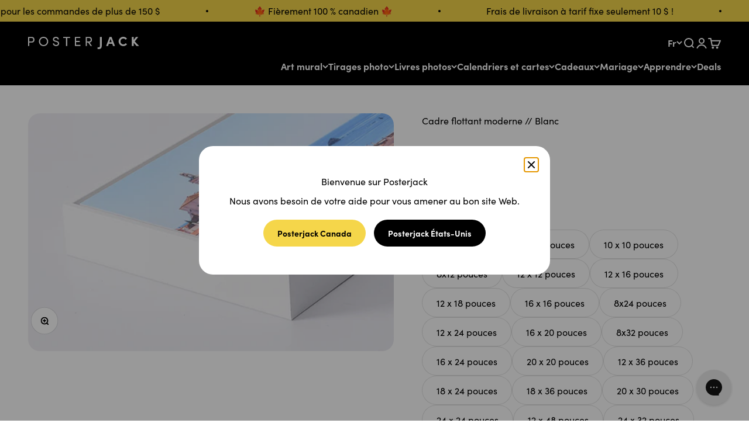

--- FILE ---
content_type: text/html; charset=utf-8
request_url: https://posterjack.ca/fr/collections/core-discount/products/photoboard-modern-float-frame-white
body_size: 59268
content:
<!doctype html>

<html lang="fr" dir="ltr">
  <head>
<script type="text/javascript" data-squaredance="r4XFUYWFnpFuRPiXNRjBPG-y3LWU8nkNgDg1wheYbHqcO9_6jdPx8bW3tZgdppGO" data-sqdv="1.0.1">
try{squaredanceCart=JSON.parse(decodeURIComponent("%5B%5D"))}catch(e){}
;!function(j,u,m,b,l,e){var n="jumbleberry",i="3.2.3",o=function(){o.v==i&&o.e?o.e.apply(o,arguments):o.q.push(arguments)}
,a=encodeURIComponent,t=decodeURIComponent,d=j.location;(o.push=o).l=!1,o.q=[],o.v=i,o.duid=function(n){return(
n=n&&u.cookie.match(RegExp(t("%5Cs*")+n.substr(0,21)+"id=([^;]+)")))?t(n[1].split(".")[0]):""},o.g=function(n,i){return!!(
i=RegExp("^[^#]*[?&]"+n+"=([^&#]+)").exec(i||d.href))&&t(i[1].replace(/\+/g," "))},o.s=function(n){for(var i=Math.round((
new Date).getTime()/1e3),t=d.hostname.split("."),r=t.length-1;0<r--&&/^(([a-z0-9]{4}-?){8}|[0-9]+)$/i.test(n)&&n!=o.duid(
o.p);)u.cookie=o.p.substr(0,21)+"id="+a(n)+"."+i+".0."+i+".; path=/; max-age=63072000; domain=."+t.slice(r,t.length
).join(".")},o.i=function(n,i,t){if("init"==n)return[o.u=o.duid(o.p=i),o.s(o.h=t||o.u)];t=t||{},(n=u.createElement(
"iframe")).src=o.d+o.p+"?hid="+a(o.h)+"&uid="+a(o.u)+"&event="+a(i||"")+"&transid="+a(t.transaction_id||"")+"&oi="+a(
t.order_index||"")+"&ctx="+a(JSON.stringify(t)),n.height=n.width=0,n.style="display:none;visibility:hidden",
n.sandbox="allow-forms allow-same-origin allow-scripts",n.referrerPolicy="unsafe-url",(u.body||u.head).appendChild(n)},
o.m=o.e=function(){var n,i;!j._RNGSeed&&o.i.apply(o,arguments)&&(n=u.createElement(m),i=u.getElementsByTagName(m)[0],
n.src=o.d+o.p+"?hid="+a(o.h)+"&uid="+a(o.u)+"&v="+o.v,n.async=!!o.h,o.e=!1,o.q.unshift(arguments),j.addEventListener(
"beforeunload",n.onerror=function(){o.e=o.i;for(var n=0;n<o.q.length;++n)o.apply(o,o.q[n]);o.q=[]}),
i.parentNode.insertBefore(n,i))},j[n]=j[n]||o,j[n].d=b}(window,document,"script","https://www.maxepv.com/");

jumbleberry("init", "r4XFUYWFnpFuRPiXNRjBPG-y3LWU8nkNgDg1wheYbHowRlNLmL4iZVjhPo8ScI0l1ehCwrxKgG2AuXQrFRcbyjxwJbHFas_nQvFDGjQU2ak~", jumbleberry.g("sqdid") || jumbleberry.g("click_id"));
</script>
   
    <meta charset="utf-8">
    <meta name="viewport" content="width=device-width, initial-scale=1.0, height=device-height, minimum-scale=1.0, maximum-scale=1.0">
    <meta name="theme-color" content="#000000">
    <link rel="stylesheet" href="https://use.typekit.net/znm0odi.css">

    <title>Cadre flottant moderne // Blanc</title><meta name="description" content="Donnez à votre Photoboard une présence supplémentaire sur le mur avec un cadre robuste et moderne Cadre en bois dur canadien de 1-3/4&quot; de profondeur, peint dans une couleur blanc éclatant L&#39;impression affleure la face du cadre. Fil de suspension installé pour une suspension facile"><link rel="canonical" href="https://posterjack.ca/fr/products/photoboard-modern-float-frame-white"><link rel="shortcut icon" href="//posterjack.ca/cdn/shop/files/favicon-64x64.png?v=1745040305&width=96">
      <link rel="apple-touch-icon" href="//posterjack.ca/cdn/shop/files/favicon-64x64.png?v=1745040305&width=180"><link rel="preconnect" href="https://cdn.shopify.com">
    <link rel="preconnect" href="https://fonts.shopifycdn.com" crossorigin>
    <link rel="dns-prefetch" href="https://productreviews.shopifycdn.com">


    
    <link rel="preconnect" href="https://fonts.googleapis.com">
    <link rel="preconnect" href="https://fonts.gstatic.com" crossorigin>
    <link href="https://fonts.googleapis.com/css2?family=Sofia+Sans:ital,wght@0,1..1000;1,1..1000&display=swap" rel="stylesheet"><meta property="og:type" content="product">
  <meta property="og:title" content="Cadre flottant moderne // Blanc">
  <meta property="product:price:amount" content="40.00">
  <meta property="product:price:currency" content="CAD"><meta property="og:image" content="http://posterjack.ca/cdn/shop/products/PB-Floater-white_25e7edbc-987e-4b1e-9cce-c58757509e41.png?v=1560965986&width=2048">
  <meta property="og:image:secure_url" content="https://posterjack.ca/cdn/shop/products/PB-Floater-white_25e7edbc-987e-4b1e-9cce-c58757509e41.png?v=1560965986&width=2048">
  <meta property="og:image:width" content="564">
  <meta property="og:image:height" content="368"><meta property="og:description" content="Donnez à votre Photoboard une présence supplémentaire sur le mur avec un cadre robuste et moderne Cadre en bois dur canadien de 1-3/4&quot; de profondeur, peint dans une couleur blanc éclatant L&#39;impression affleure la face du cadre. Fil de suspension installé pour une suspension facile"><meta property="og:url" content="https://posterjack.ca/fr/products/photoboard-modern-float-frame-white">
<meta property="og:site_name" content="Posterjack"><meta name="twitter:card" content="summary"><meta name="twitter:title" content="Cadre flottant moderne // Blanc">
  <meta name="twitter:description" content="

 Donnez à votre Photoboard une présence supplémentaire sur le mur avec un cadre robuste et moderne

 Cadre en bois dur canadien de 1-3/4&quot; de profondeur, peint dans une couleur blanc éclatant

 L&#39;impression affleure la face du cadre.

 Fil de suspension installé pour une suspension facile


"><meta name="twitter:image" content="https://posterjack.ca/cdn/shop/products/PB-Floater-white_25e7edbc-987e-4b1e-9cce-c58757509e41.png?crop=center&height=1200&v=1560965986&width=1200">
  <meta name="twitter:image:alt" content=""><script type="application/ld+json">
    {
      "@context": "http:\/\/schema.org\/",
      "@id": "https://posterjack.ca/fr/products/photoboard-modern-float-frame-white",
      "@type": "ProductGroup",
      "manufacturer":{
        "@id": "#organization"
      },
      "brand":{
        "@type": "Brand",
        "name": "Posterjack"
      },
      "category": "Cadre",
      "description": "

 Donnez à votre Photoboard une présence supplémentaire sur le mur avec un cadre robuste et moderne

 Cadre en bois dur canadien de 1-3/4&quot; de profondeur, peint dans une couleur blanc éclatant

 L&#39;impression affleure la face du cadre.

 Fil de suspension installé pour une suspension facile


",
      "audience": {
        "@type": "PeopleAudience",
        "geographicArea": "CA"
      },
      "hasVariant":[
        {
        "@id": "/fr/products/photoboard-modern-float-frame-white?variant=12874064396331#variant",
        "@type": "Product",
        "image": "https://posterjack.ca/cdn/shop/products/PB-Floater-white_25e7edbc-987e-4b1e-9cce-c58757509e41_800x800.png?v=1560965986",
        "name": "8 x 10 pouces",
        "offers": {
          "@id": "/fr/products/photoboard-modern-float-frame-white?variant=12874064396331#offer",
          "@type": "Offer",
          "itemCondition": "NewCondition",
          "availability": "http://schema.org/InStock",
          "hasMerchantReturnPolicy": {
            "@id": "#return_policy"
          },
          "shippingDetails": {
            "@id": "#shipping_policy"
          },
          "price": "40.0",
          "priceCurrency": "CAD",
          "url": "https://posterjack.ca/fr/products/photoboard-modern-float-frame-white?variant=12874064396331"
        },
        "sku": "frame-float-white-8x10"
      }
      ],
      "name": "Cadre flottant moderne // Blanc",
      "productGroupID": "1365530083371",
      "url": "https://posterjack.ca/fr/products/photoboard-modern-float-frame-white"
    },
    {
      "@context": "https://schema.org/",
      "@type": "OfferShippingDetails",
      "@id": "#shipping_policy",
      "url": "https://posterjack.ca/pages/shipping-returns",
      "shippingRate": {
        "@type": "MonetaryAmount",
        "value": 10,
        "currency": "CAD"
      },
      "shippingDestination": {
        "@type": "DefinedRegion",
        "addressCountry": "CA"
      },
      "deliveryTime": {
        "@type": "ShippingDeliveryTime",
        "handlingTime": {
          "@type": "QuantitativeValue",
          "minValue": 1,
          "maxValue": 6,
          "unitCode": "DAY"
        },
        "transitTime": {
          "@type": "QuantitativeValue",
          "minValue": 1,
          "maxValue": 12,
          "unitCode": "DAY"
        }
      }
    },
    {
      "@context": "http://schema.org/",
      "@type": "MerchantReturnPolicy",
      "@id": "#return_policy",
      "applicableCountry": "CA",
      "merchantReturnLink":"https://posterjack.capolicies/refund-policy"
    }
  </script><script type="application/ld+json">
  {
    "@context": "https://schema.org",
    "@type": "BreadcrumbList",
    "itemListElement": [{
        "@type": "ListItem",
        "position": 1,
        "name": "Accueil",
        "item": "https://posterjack.ca"
      },{
            "@type": "ListItem",
            "position": 2,
            "name": "Remise de base",
            "item": "https://posterjack.ca/fr/collections/core-discount"
          }, {
            "@type": "ListItem",
            "position": 3,
            "name": "Cadre flottant moderne \/\/ Blanc",
            "item": "https://posterjack.ca/fr/products/photoboard-modern-float-frame-white"
          }]
  }
</script><script type="application/ld+json">
  {
    "@context": "https://schema.org",
    "@type": "Organization",
    "@id": "#organization",
    "name": "Posterjack",
    "alternateName": "Posterjack",
    "description": "With 40,000 5-star reviews, Posterjack is Canada&#39;s photo print expert. Order photo prints online with confidence thanks to our no-hassle quality guarantee.",
    "url": "https://posterjack.ca",
    "logo": "https://posterjack.ca/cdn/shop/files/posterjack-logo.svg?v=1715278614&width=480",
    "brand": {
      "@type": "Brand",
      "name": "Posterjack",
      "url": "https://posterjack.ca",
      "@id": "#brand"
    },
    "foundingDate": "2009",
    "areaServed": {
      "@type": "Country",
      "name": ["CA"]
    },
    "hasMerchantReturnPolicy": {
      "@type": "MerchantReturnPolicy",
      "merchantReturnLink": "https://posterjack.ca/policies/refund-policy"
    },
    "keywords": ["posterjack","photo prints"],
    "knowsAbout": {
      "@type": "Thing",
      "url": "https://en.wikipedia.org/wiki/Photographic_printing"
    },
    "sameAs": [
      "https://www.youtube.com/user/PosterjackCanada",
      "https://www.pinterest.ca/posterjack/",
      "https://www.instagram.com/posterjack/",
      "https://twitter.com/posterjack",
      "https://posterjack.com/",
      "https://www.facebook.com/posterjack"
    ]
  }
</script>

<script type="application/ld+json">
  {
    "@context": "https://schema.org",
    "@type": "WebSite",
    "@id":"#website",
    "name": "Posterjack",
    "url": "https://posterjack.ca",
    "potentialAction": {
      "@type": "SearchAction",
      "target": "https://posterjack.casearch?q={search_term_string}",
      "query-input": "required name=search_term_string"
    }
  }
</script><link href="//posterjack.ca/cdn/shop/t/383/assets/editorialnew-regular-webfont.woff?v=38377125620773146491740685327" as="font" crossorigin="anonymous" rel="preload">
<link href="//posterjack.ca/cdn/shop/t/383/assets/editorialnew-regular-webfont.woff2?v=153169673638232249861740685327" as="font" crossorigin="anonymous" rel="preload">

<style>
  @font-face {
    font-family: 'Editorial New';
    src: url(//posterjack.ca/cdn/shop/t/383/assets/editorialnew-regular-webfont.woff?v=38377125620773146491740685327) format('woff'),
         url(//posterjack.ca/cdn/shop/t/383/assets/editorialnew-regular-webfont.woff2?v=153169673638232249861740685327) format('woff2');
    font-weight: normal;
    font-style: normal;
  }
</style><style>/* Typography (heading) */
  
/* Typography (body) */
  



:root {
    /**
     * ---------------------------------------------------------------------
     * SPACING VARIABLES
     *
     * We are using a spacing inspired from frameworks like Tailwind CSS.
     * ---------------------------------------------------------------------
     */
    --spacing-0-5: 0.125rem; /* 2px */
    --spacing-1: 0.25rem; /* 4px */
    --spacing-1-5: 0.375rem; /* 6px */
    --spacing-2: 0.5rem; /* 8px */
    --spacing-2-5: 0.625rem; /* 10px */
    --spacing-3: 0.75rem; /* 12px */
    --spacing-3-5: 0.875rem; /* 14px */
    --spacing-4: 1rem; /* 16px */
    --spacing-4-5: 1.125rem; /* 18px */
    --spacing-5: 1.25rem; /* 20px */
    --spacing-5-5: 1.375rem; /* 22px */
    --spacing-6: 1.5rem; /* 24px */
    --spacing-6-5: 1.625rem; /* 26px */
    --spacing-7: 1.75rem; /* 28px */
    --spacing-7-5: 1.875rem; /* 30px */
    --spacing-8: 2rem; /* 32px */
    --spacing-8-5: 2.125rem; /* 34px */
    --spacing-9: 2.25rem; /* 36px */
    --spacing-9-5: 2.375rem; /* 38px */
    --spacing-10: 2.5rem; /* 40px */
    --spacing-11: 2.75rem; /* 44px */
    --spacing-12: 3rem; /* 48px */
    --spacing-14: 3.5rem; /* 56px */
    --spacing-16: 4rem; /* 64px */
    --spacing-18: 4.5rem; /* 72px */
    --spacing-20: 5rem; /* 80px */
    --spacing-24: 6rem; /* 96px */
    --spacing-28: 7rem; /* 112px */
    --spacing-32: 8rem; /* 128px */
    --spacing-36: 9rem; /* 144px */
    --spacing-40: 10rem; /* 160px */
    --spacing-44: 11rem; /* 176px */
    --spacing-48: 12rem; /* 192px */
    --spacing-52: 13rem; /* 208px */
    --spacing-56: 14rem; /* 224px */
    --spacing-60: 15rem; /* 240px */
    --spacing-64: 16rem; /* 256px */
    --spacing-72: 18rem; /* 288px */
    --spacing-80: 20rem; /* 320px */
    --spacing-96: 24rem; /* 384px */

    /* Container */
    --container-max-width: 1600px;
    --container-narrow-max-width: 1350px;
    --container-gutter: var(--spacing-5);
    --section-outer-spacing-block: var(--spacing-8);
    --section-inner-max-spacing-block: var(--spacing-8);
    --section-inner-spacing-inline: var(--container-gutter);
    --section-stack-spacing-block: var(--spacing-8);

    /* Grid gutter */
    --grid-gutter: var(--spacing-5);

    /* Product list settings */
    --product-list-row-gap: var(--spacing-8);
    --product-list-column-gap: var(--grid-gutter);

    /* Form settings */
    --input-gap: var(--spacing-2);
    --input-height: 2.625rem;
    --input-padding-inline: var(--spacing-4);

    /* Other sizes */
    --sticky-area-height: calc(var(--sticky-announcement-bar-enabled, 0) * var(--announcement-bar-height, 0px) + var(--sticky-header-enabled, 0) * var(--header-height, 0px));

    /* RTL support */
    --transform-logical-flip: 1;
    --transform-origin-start: left;
    --transform-origin-end: right;

    /**
     * ---------------------------------------------------------------------
     * TYPOGRAPHY
     * ---------------------------------------------------------------------
     */

    /* Font properties */
    --heading-font-family: 'Editorial New', Iowan Old Style, Apple Garamond, Baskerville, Times New Roman, Droid Serif, Times, Source Serif Pro, serif, Apple Color Emoji, Segoe UI Emoji, Segoe UI Symbol;
    --heading-font-weight: 400;
    --heading-font-style: normal;
    --heading-text-transform: normal;
    --heading-letter-spacing: -0.02em;
    --text-font-family: "sofia-pro", -apple-system, 'Segoe UI', Roboto, 'Helvetica Neue', 'Noto Sans', 'Liberation Sans', Arial, sans-serif, 'Apple Color Emoji', 'Segoe UI Emoji', 'Segoe UI Symbol', 'Noto Color Emoji';
    --text-font-weight: 400;
    --text-font-style: normal;
    --text-letter-spacing: 0.0em;

    /* Font sizes */
    --text-h0: 3rem;
    --text-h1: 2.5rem;
    --text-h2: 2rem;
    --text-h3: 1.5rem;
    --text-h4: 1.375rem;
    --text-h5: 1.125rem;
    --text-h6: 1rem;
    --text-xs: 0.6875rem;
    --text-sm: 0.75rem;
    --text-base: 0.875rem;
    --text-lg: 1.125rem;

    /**
     * ---------------------------------------------------------------------
     * COLORS
     * ---------------------------------------------------------------------
     */

    /* Color settings */--accent: 245 214 74;
    --text-primary: 0 0 0;
    --background-primary: 255 255 255;
    --dialog-background: 255 255 255;
    --border-color: var(--text-color, var(--text-primary)) / 0.12;

    /* Button colors */
    --button-background-primary: 245 214 74;
    --button-text-primary: 0 0 0;
    --button-background-secondary: 0 0 0;
    --button-text-secondary: 255 255 255;

    /* Status colors */
    --success-background: 224 244 232;
    --success-text: 0 163 65;
    --warning-background: 255 246 233;
    --warning-text: 255 183 74;
    --error-background: 254 231 231;
    --error-text: 248 58 58;

    /* Product colors */
    --on-sale-text: 0 0 0;
    --on-sale-badge-background: 0 0 0;
    --on-sale-badge-text: 255 255 255;
    --sold-out-badge-background: 0 0 0;
    --sold-out-badge-text: 255 255 255;
    --primary-badge-background: 199 125 197;
    --primary-badge-text: 0 0 0;
    --star-color: 245 214 74;
    --product-card-background: 0 0 0;
    --product-card-text: 0 0 0;

    /* Header colors */
    --header-background: 0 0 0;
    --header-text: 255 255 255;

    /* Footer colors */
    --footer-background: 0 0 0;
    --footer-text: 255 255 255;

    /* Rounded variables (used for border radius) */
    --rounded-xs: 0.25rem;
    --rounded-sm: 0.625rem;
    --rounded: 1.25rem;
    --rounded-lg: 2.5rem;
    --rounded-full: 9999px;

    --rounded-button: 3.75rem;
    --rounded-input: 0.5rem;

    /* Box shadow */
    --shadow-sm: 0 2px 8px rgb(var(--text-primary) / 0.0);
    --shadow: 0 5px 15px rgb(var(--text-primary) / 0.0);
    --shadow-md: 0 5px 30px rgb(var(--text-primary) / 0.0);
    --shadow-block: 0px 0px 0px rgb(var(--text-primary) / 0.0);

    /**
     * ---------------------------------------------------------------------
     * OTHER
     * ---------------------------------------------------------------------
     */

    --cursor-close-svg-url: url(//posterjack.ca/cdn/shop/t/383/assets/cursor-close.svg?v=147174565022153725511740685327);
    --cursor-zoom-in-svg-url: url(//posterjack.ca/cdn/shop/t/383/assets/cursor-zoom-in.svg?v=154953035094101115921740685335);
    --cursor-zoom-out-svg-url: url(//posterjack.ca/cdn/shop/t/383/assets/cursor-zoom-out.svg?v=16155520337305705181740685326);
    --checkmark-svg-url: url(//posterjack.ca/cdn/shop/t/383/assets/checkmark.svg?v=5085511394707007931740685335);
  }

  [dir="rtl"]:root {
    /* RTL support */
    --transform-logical-flip: -1;
    --transform-origin-start: right;
    --transform-origin-end: left;
  }

  @media screen and (min-width: 700px) {
    :root {
      /* Typography (font size) */
      --text-h0: 4rem;
      --text-h1: 3rem;
      --text-h2: 2.5rem;
      --text-h3: 2rem;
      --text-h4: 1.625rem;
      --text-h5: 1.25rem;
      --text-h6: 1.125rem;

      --text-xs: 0.75rem;
      --text-sm: 0.875rem;
      --text-base: 1.0rem;
      --text-lg: 1.25rem;

      /* Spacing */
      --container-gutter: 2rem;
      --section-outer-spacing-block: var(--spacing-12);
      --section-inner-max-spacing-block: var(--spacing-10);
      --section-inner-spacing-inline: var(--spacing-10);
      --section-stack-spacing-block: var(--spacing-10);

      /* Grid gutter */
      --grid-gutter: var(--spacing-6);

      /* Product list settings */
      --product-list-row-gap: var(--spacing-12);

      /* Form settings */
      --input-gap: 1rem;
      --input-height: 3.125rem;
      --input-padding-inline: var(--spacing-5);
    }
  }

  @media screen and (min-width: 1000px) {
    :root {
      /* Spacing settings */
      --container-gutter: var(--spacing-12);
      --section-outer-spacing-block: var(--spacing-14);
      --section-inner-max-spacing-block: var(--spacing-12);
      --section-inner-spacing-inline: var(--spacing-12);
      --section-stack-spacing-block: var(--spacing-10);
    }
  }

  @media screen and (min-width: 1150px) {
    :root {
      /* Spacing settings */
      --container-gutter: var(--spacing-12);
      --section-outer-spacing-block: var(--spacing-14);
      --section-inner-max-spacing-block: var(--spacing-12);
      --section-inner-spacing-inline: var(--spacing-12);
      --section-stack-spacing-block: var(--spacing-12);
    }
  }

  @media screen and (min-width: 1400px) {
    :root {
      /* Typography (font size) */
      --text-h0: 5rem;
      --text-h1: 3.75rem;
      --text-h2: 3rem;
      --text-h3: 2.25rem;
      --text-h4: 2rem;
      --text-h5: 1.5rem;
      --text-h6: 1.25rem;

      --section-outer-spacing-block: var(--spacing-16);
      --section-inner-max-spacing-block: var(--spacing-14);
      --section-inner-spacing-inline: var(--spacing-14);
    }
  }

  @media screen and (min-width: 1600px) {
    :root {
      --section-outer-spacing-block: var(--spacing-16);
      --section-inner-max-spacing-block: var(--spacing-16);
      --section-inner-spacing-inline: var(--spacing-16);
    }
  }

  /**
   * ---------------------------------------------------------------------
   * LIQUID DEPENDANT CSS
   *
   * Our main CSS is Liquid free, but some very specific features depend on
   * theme settings, so we have them here
   * ---------------------------------------------------------------------
   */@media screen and (pointer: fine) {
        .button:not([disabled]):hover, .btn:not([disabled]):hover, .shopify-payment-button__button--unbranded:not([disabled]):hover {
          --button-background-opacity: 0.85;
        }

        .button--subdued:not([disabled]):hover {
          --button-background: var(--text-color) / .05 !important;
        }
      }</style><script>
  // This allows to expose several variables to the global scope, to be used in scripts
  window.themeVariables = {
    settings: {
      showPageTransition: false,
      headingApparition: "fade",
      pageType: "product",
      moneyFormat: "${{amount}}",
      moneyWithCurrencyFormat: "${{amount}} CAD",
      currencyCodeEnabled: false,
      cartType: "drawer",
      showDiscount: true,
      discountMode: "percentage"
    },

    strings: {
      accessibilityClose: "Fermer",
      accessibilityNext: "Suivant",
      accessibilityPrevious: "Précédent",
      addToCartButton: "Ajouter au panier",
      soldOutButton: "En rupture",
      preOrderButton: "Pré-commander",
      unavailableButton: "Indisponible",
      closeGallery: "Fermer la galerie",
      zoomGallery: "Zoomer sur l\u0026#39;image",
      errorGallery: "L\u0026#39;image ne peut pas etre chargée",
      soldOutBadge: "En rupture",
      discountBadge: "Economisez @@",
      sku: "SKU:",
      searchNoResults: "Aucun résultat ne correspond à votre recherche.",
      addOrderNote: "Ajouter une note",
      editOrderNote: "Modifier la note",
      shippingEstimatorNoResults: "Nous ne livrons pas à votre adresse.",
      shippingEstimatorOneResult: "Il y a un résultat pour votre adresse :",
      shippingEstimatorMultipleResults: "Il y a plusieurs résultats pour votre adresse :",
      shippingEstimatorError: "Impossible d\u0026#39;estimer les frais de livraison :"
    },

    breakpoints: {
      'sm': 'screen and (min-width: 700px)',
      'md': 'screen and (min-width: 1000px)',
      'lg': 'screen and (min-width: 1150px)',
      'xl': 'screen and (min-width: 1400px)',

      'sm-max': 'screen and (max-width: 699px)',
      'md-max': 'screen and (max-width: 999px)',
      'lg-max': 'screen and (max-width: 1149px)',
      'xl-max': 'screen and (max-width: 1399px)'
    }
  };// For detecting native share
  document.documentElement.classList.add(`native-share--${navigator.share ? 'enabled' : 'disabled'}`);// We save the product ID in local storage to be eventually used for recently viewed section
    try {
      const recentlyViewedProducts = new Set(JSON.parse(localStorage.getItem('theme:recently-viewed-products') || '[]'));

      recentlyViewedProducts.delete(1365530083371); // Delete first to re-move the product
      recentlyViewedProducts.add(1365530083371);

      localStorage.setItem('theme:recently-viewed-products', JSON.stringify(Array.from(recentlyViewedProducts.values()).reverse()));
    } catch (e) {
      // Safari in private mode does not allow setting item, we silently fail
    }</script><script type="module" src="//posterjack.ca/cdn/shop/t/383/assets/vendor.min.js?v=52426788336887041471740685326"></script>
    <script type="module" src="//posterjack.ca/cdn/shop/t/383/assets/theme.js?v=78442047581726667631768420082"></script>
    <script type="module" src="//posterjack.ca/cdn/shop/t/383/assets/sections.js?v=71526847048409984251768420083"></script>

    <script>window.performance && window.performance.mark && window.performance.mark('shopify.content_for_header.start');</script><meta id="shopify-digital-wallet" name="shopify-digital-wallet" content="/30266974/digital_wallets/dialog">
<meta name="shopify-checkout-api-token" content="470d06ad4a794a98ab13996feacc71c8">
<meta id="in-context-paypal-metadata" data-shop-id="30266974" data-venmo-supported="false" data-environment="production" data-locale="fr_FR" data-paypal-v4="true" data-currency="CAD">
<link rel="alternate" hreflang="x-default" href="https://posterjack.ca/products/photoboard-modern-float-frame-white">
<link rel="alternate" hreflang="en-CA" href="https://posterjack.ca/products/photoboard-modern-float-frame-white">
<link rel="alternate" hreflang="fr-CA" href="https://posterjack.ca/fr/products/photoboard-modern-float-frame-white">
<link rel="alternate" type="application/json+oembed" href="https://posterjack.ca/fr/products/photoboard-modern-float-frame-white.oembed">
<script async="async" src="/checkouts/internal/preloads.js?locale=fr-CA"></script>
<link rel="preconnect" href="https://shop.app" crossorigin="anonymous">
<script async="async" src="https://shop.app/checkouts/internal/preloads.js?locale=fr-CA&shop_id=30266974" crossorigin="anonymous"></script>
<script id="apple-pay-shop-capabilities" type="application/json">{"shopId":30266974,"countryCode":"CA","currencyCode":"CAD","merchantCapabilities":["supports3DS"],"merchantId":"gid:\/\/shopify\/Shop\/30266974","merchantName":"Posterjack","requiredBillingContactFields":["postalAddress","email","phone"],"requiredShippingContactFields":["postalAddress","email","phone"],"shippingType":"shipping","supportedNetworks":["visa","masterCard","amex","discover","interac","jcb"],"total":{"type":"pending","label":"Posterjack","amount":"1.00"},"shopifyPaymentsEnabled":true,"supportsSubscriptions":true}</script>
<script id="shopify-features" type="application/json">{"accessToken":"470d06ad4a794a98ab13996feacc71c8","betas":["rich-media-storefront-analytics"],"domain":"posterjack.ca","predictiveSearch":true,"shopId":30266974,"locale":"fr"}</script>
<script>var Shopify = Shopify || {};
Shopify.shop = "posterjack.myshopify.com";
Shopify.locale = "fr";
Shopify.currency = {"active":"CAD","rate":"1.0"};
Shopify.country = "CA";
Shopify.theme = {"name":"posterjack\/main\/","id":142302150837,"schema_name":"Impact","schema_version":"5.3.1","theme_store_id":null,"role":"main"};
Shopify.theme.handle = "null";
Shopify.theme.style = {"id":null,"handle":null};
Shopify.cdnHost = "posterjack.ca/cdn";
Shopify.routes = Shopify.routes || {};
Shopify.routes.root = "/fr/";</script>
<script type="module">!function(o){(o.Shopify=o.Shopify||{}).modules=!0}(window);</script>
<script>!function(o){function n(){var o=[];function n(){o.push(Array.prototype.slice.apply(arguments))}return n.q=o,n}var t=o.Shopify=o.Shopify||{};t.loadFeatures=n(),t.autoloadFeatures=n()}(window);</script>
<script>
  window.ShopifyPay = window.ShopifyPay || {};
  window.ShopifyPay.apiHost = "shop.app\/pay";
  window.ShopifyPay.redirectState = null;
</script>
<script id="shop-js-analytics" type="application/json">{"pageType":"product"}</script>
<script defer="defer" async type="module" src="//posterjack.ca/cdn/shopifycloud/shop-js/modules/v2/client.init-shop-cart-sync_XvpUV7qp.fr.esm.js"></script>
<script defer="defer" async type="module" src="//posterjack.ca/cdn/shopifycloud/shop-js/modules/v2/chunk.common_C2xzKNNs.esm.js"></script>
<script type="module">
  await import("//posterjack.ca/cdn/shopifycloud/shop-js/modules/v2/client.init-shop-cart-sync_XvpUV7qp.fr.esm.js");
await import("//posterjack.ca/cdn/shopifycloud/shop-js/modules/v2/chunk.common_C2xzKNNs.esm.js");

  window.Shopify.SignInWithShop?.initShopCartSync?.({"fedCMEnabled":true,"windoidEnabled":true});

</script>
<script>
  window.Shopify = window.Shopify || {};
  if (!window.Shopify.featureAssets) window.Shopify.featureAssets = {};
  window.Shopify.featureAssets['shop-js'] = {"shop-cart-sync":["modules/v2/client.shop-cart-sync_C66VAAYi.fr.esm.js","modules/v2/chunk.common_C2xzKNNs.esm.js"],"init-fed-cm":["modules/v2/client.init-fed-cm_By4eIqYa.fr.esm.js","modules/v2/chunk.common_C2xzKNNs.esm.js"],"shop-button":["modules/v2/client.shop-button_Bz0N9rYp.fr.esm.js","modules/v2/chunk.common_C2xzKNNs.esm.js"],"shop-cash-offers":["modules/v2/client.shop-cash-offers_B90ok608.fr.esm.js","modules/v2/chunk.common_C2xzKNNs.esm.js","modules/v2/chunk.modal_7MqWQJ87.esm.js"],"init-windoid":["modules/v2/client.init-windoid_CdJe_Ee3.fr.esm.js","modules/v2/chunk.common_C2xzKNNs.esm.js"],"shop-toast-manager":["modules/v2/client.shop-toast-manager_kCJHoUCw.fr.esm.js","modules/v2/chunk.common_C2xzKNNs.esm.js"],"init-shop-email-lookup-coordinator":["modules/v2/client.init-shop-email-lookup-coordinator_BPuRLqHy.fr.esm.js","modules/v2/chunk.common_C2xzKNNs.esm.js"],"init-shop-cart-sync":["modules/v2/client.init-shop-cart-sync_XvpUV7qp.fr.esm.js","modules/v2/chunk.common_C2xzKNNs.esm.js"],"avatar":["modules/v2/client.avatar_BTnouDA3.fr.esm.js"],"pay-button":["modules/v2/client.pay-button_CmFhG2BZ.fr.esm.js","modules/v2/chunk.common_C2xzKNNs.esm.js"],"init-customer-accounts":["modules/v2/client.init-customer-accounts_C5-IhKGM.fr.esm.js","modules/v2/client.shop-login-button_DrlPOW6Z.fr.esm.js","modules/v2/chunk.common_C2xzKNNs.esm.js","modules/v2/chunk.modal_7MqWQJ87.esm.js"],"init-shop-for-new-customer-accounts":["modules/v2/client.init-shop-for-new-customer-accounts_Cv1WqR1n.fr.esm.js","modules/v2/client.shop-login-button_DrlPOW6Z.fr.esm.js","modules/v2/chunk.common_C2xzKNNs.esm.js","modules/v2/chunk.modal_7MqWQJ87.esm.js"],"shop-login-button":["modules/v2/client.shop-login-button_DrlPOW6Z.fr.esm.js","modules/v2/chunk.common_C2xzKNNs.esm.js","modules/v2/chunk.modal_7MqWQJ87.esm.js"],"init-customer-accounts-sign-up":["modules/v2/client.init-customer-accounts-sign-up_Dqgdz3C3.fr.esm.js","modules/v2/client.shop-login-button_DrlPOW6Z.fr.esm.js","modules/v2/chunk.common_C2xzKNNs.esm.js","modules/v2/chunk.modal_7MqWQJ87.esm.js"],"shop-follow-button":["modules/v2/client.shop-follow-button_D7RRykwK.fr.esm.js","modules/v2/chunk.common_C2xzKNNs.esm.js","modules/v2/chunk.modal_7MqWQJ87.esm.js"],"checkout-modal":["modules/v2/client.checkout-modal_NILs_SXn.fr.esm.js","modules/v2/chunk.common_C2xzKNNs.esm.js","modules/v2/chunk.modal_7MqWQJ87.esm.js"],"lead-capture":["modules/v2/client.lead-capture_CSmE_fhP.fr.esm.js","modules/v2/chunk.common_C2xzKNNs.esm.js","modules/v2/chunk.modal_7MqWQJ87.esm.js"],"shop-login":["modules/v2/client.shop-login_CKcjyRl_.fr.esm.js","modules/v2/chunk.common_C2xzKNNs.esm.js","modules/v2/chunk.modal_7MqWQJ87.esm.js"],"payment-terms":["modules/v2/client.payment-terms_eoGasybT.fr.esm.js","modules/v2/chunk.common_C2xzKNNs.esm.js","modules/v2/chunk.modal_7MqWQJ87.esm.js"]};
</script>
<script>(function() {
  var isLoaded = false;
  function asyncLoad() {
    if (isLoaded) return;
    isLoaded = true;
    var urls = ["https:\/\/73686f70696679-static.integration.mediacliphub.com\/js\/storefront\/index.min.js?h=dd58a4a57d94a5d74c97e7e59e6490418ea0edf8\u0026shop=posterjack.myshopify.com","https:\/\/config.gorgias.chat\/bundle-loader\/01GYCBR6QSY14MVQN5BAPH9PD1?source=shopify1click\u0026shop=posterjack.myshopify.com","https:\/\/cdn.shopify.com\/s\/files\/1\/3026\/6974\/t\/300\/assets\/dTCkvcxGAkKj9ShO.js?v=1699246865\u0026shopId=8439\u0026shop=posterjack.myshopify.com","https:\/\/cdn.shopify.com\/s\/files\/1\/3026\/6974\/t\/300\/assets\/vQS1Pn9vFx52CzCT.js?v=1699246865\u0026shopId=8439\u0026shop=posterjack.myshopify.com","https:\/\/lac.sfapp.magefan.top\/js\/scripttags\/assistance\/init.js?shop=posterjack.myshopify.com","https:\/\/sdk.postscript.io\/sdk-script-loader.bundle.js?shopId=8439\u0026shop=posterjack.myshopify.com","https:\/\/customer-first-focus.b-cdn.net\/cffPCLoader_min.js?shop=posterjack.myshopify.com","https:\/\/cdn.9gtb.com\/loader.js?g_cvt_id=8bc94b39-3e96-4215-85d0-6dce7e264f11\u0026shop=posterjack.myshopify.com"];
    for (var i = 0; i < urls.length; i++) {
      var s = document.createElement('script');
      s.type = 'text/javascript';
      s.async = true;
      s.src = urls[i];
      var x = document.getElementsByTagName('script')[0];
      x.parentNode.insertBefore(s, x);
    }
  };
  if(window.attachEvent) {
    window.attachEvent('onload', asyncLoad);
  } else {
    window.addEventListener('load', asyncLoad, false);
  }
})();</script>
<script id="__st">var __st={"a":30266974,"offset":-18000,"reqid":"bdf009fe-3436-4c6a-8cb3-0760aa6b6965-1768769407","pageurl":"posterjack.ca\/fr\/collections\/core-discount\/products\/photoboard-modern-float-frame-white","u":"66f7640ec5bf","p":"product","rtyp":"product","rid":1365530083371};</script>
<script>window.ShopifyPaypalV4VisibilityTracking = true;</script>
<script id="captcha-bootstrap">!function(){'use strict';const t='contact',e='account',n='new_comment',o=[[t,t],['blogs',n],['comments',n],[t,'customer']],c=[[e,'customer_login'],[e,'guest_login'],[e,'recover_customer_password'],[e,'create_customer']],r=t=>t.map((([t,e])=>`form[action*='/${t}']:not([data-nocaptcha='true']) input[name='form_type'][value='${e}']`)).join(','),a=t=>()=>t?[...document.querySelectorAll(t)].map((t=>t.form)):[];function s(){const t=[...o],e=r(t);return a(e)}const i='password',u='form_key',d=['recaptcha-v3-token','g-recaptcha-response','h-captcha-response',i],f=()=>{try{return window.sessionStorage}catch{return}},m='__shopify_v',_=t=>t.elements[u];function p(t,e,n=!1){try{const o=window.sessionStorage,c=JSON.parse(o.getItem(e)),{data:r}=function(t){const{data:e,action:n}=t;return t[m]||n?{data:e,action:n}:{data:t,action:n}}(c);for(const[e,n]of Object.entries(r))t.elements[e]&&(t.elements[e].value=n);n&&o.removeItem(e)}catch(o){console.error('form repopulation failed',{error:o})}}const l='form_type',E='cptcha';function T(t){t.dataset[E]=!0}const w=window,h=w.document,L='Shopify',v='ce_forms',y='captcha';let A=!1;((t,e)=>{const n=(g='f06e6c50-85a8-45c8-87d0-21a2b65856fe',I='https://cdn.shopify.com/shopifycloud/storefront-forms-hcaptcha/ce_storefront_forms_captcha_hcaptcha.v1.5.2.iife.js',D={infoText:'Protégé par hCaptcha',privacyText:'Confidentialité',termsText:'Conditions'},(t,e,n)=>{const o=w[L][v],c=o.bindForm;if(c)return c(t,g,e,D).then(n);var r;o.q.push([[t,g,e,D],n]),r=I,A||(h.body.append(Object.assign(h.createElement('script'),{id:'captcha-provider',async:!0,src:r})),A=!0)});var g,I,D;w[L]=w[L]||{},w[L][v]=w[L][v]||{},w[L][v].q=[],w[L][y]=w[L][y]||{},w[L][y].protect=function(t,e){n(t,void 0,e),T(t)},Object.freeze(w[L][y]),function(t,e,n,w,h,L){const[v,y,A,g]=function(t,e,n){const i=e?o:[],u=t?c:[],d=[...i,...u],f=r(d),m=r(i),_=r(d.filter((([t,e])=>n.includes(e))));return[a(f),a(m),a(_),s()]}(w,h,L),I=t=>{const e=t.target;return e instanceof HTMLFormElement?e:e&&e.form},D=t=>v().includes(t);t.addEventListener('submit',(t=>{const e=I(t);if(!e)return;const n=D(e)&&!e.dataset.hcaptchaBound&&!e.dataset.recaptchaBound,o=_(e),c=g().includes(e)&&(!o||!o.value);(n||c)&&t.preventDefault(),c&&!n&&(function(t){try{if(!f())return;!function(t){const e=f();if(!e)return;const n=_(t);if(!n)return;const o=n.value;o&&e.removeItem(o)}(t);const e=Array.from(Array(32),(()=>Math.random().toString(36)[2])).join('');!function(t,e){_(t)||t.append(Object.assign(document.createElement('input'),{type:'hidden',name:u})),t.elements[u].value=e}(t,e),function(t,e){const n=f();if(!n)return;const o=[...t.querySelectorAll(`input[type='${i}']`)].map((({name:t})=>t)),c=[...d,...o],r={};for(const[a,s]of new FormData(t).entries())c.includes(a)||(r[a]=s);n.setItem(e,JSON.stringify({[m]:1,action:t.action,data:r}))}(t,e)}catch(e){console.error('failed to persist form',e)}}(e),e.submit())}));const S=(t,e)=>{t&&!t.dataset[E]&&(n(t,e.some((e=>e===t))),T(t))};for(const o of['focusin','change'])t.addEventListener(o,(t=>{const e=I(t);D(e)&&S(e,y())}));const B=e.get('form_key'),M=e.get(l),P=B&&M;t.addEventListener('DOMContentLoaded',(()=>{const t=y();if(P)for(const e of t)e.elements[l].value===M&&p(e,B);[...new Set([...A(),...v().filter((t=>'true'===t.dataset.shopifyCaptcha))])].forEach((e=>S(e,t)))}))}(h,new URLSearchParams(w.location.search),n,t,e,['guest_login'])})(!0,!0)}();</script>
<script integrity="sha256-4kQ18oKyAcykRKYeNunJcIwy7WH5gtpwJnB7kiuLZ1E=" data-source-attribution="shopify.loadfeatures" defer="defer" src="//posterjack.ca/cdn/shopifycloud/storefront/assets/storefront/load_feature-a0a9edcb.js" crossorigin="anonymous"></script>
<script crossorigin="anonymous" defer="defer" src="//posterjack.ca/cdn/shopifycloud/storefront/assets/shopify_pay/storefront-65b4c6d7.js?v=20250812"></script>
<script data-source-attribution="shopify.dynamic_checkout.dynamic.init">var Shopify=Shopify||{};Shopify.PaymentButton=Shopify.PaymentButton||{isStorefrontPortableWallets:!0,init:function(){window.Shopify.PaymentButton.init=function(){};var t=document.createElement("script");t.src="https://posterjack.ca/cdn/shopifycloud/portable-wallets/latest/portable-wallets.fr.js",t.type="module",document.head.appendChild(t)}};
</script>
<script data-source-attribution="shopify.dynamic_checkout.buyer_consent">
  function portableWalletsHideBuyerConsent(e){var t=document.getElementById("shopify-buyer-consent"),n=document.getElementById("shopify-subscription-policy-button");t&&n&&(t.classList.add("hidden"),t.setAttribute("aria-hidden","true"),n.removeEventListener("click",e))}function portableWalletsShowBuyerConsent(e){var t=document.getElementById("shopify-buyer-consent"),n=document.getElementById("shopify-subscription-policy-button");t&&n&&(t.classList.remove("hidden"),t.removeAttribute("aria-hidden"),n.addEventListener("click",e))}window.Shopify?.PaymentButton&&(window.Shopify.PaymentButton.hideBuyerConsent=portableWalletsHideBuyerConsent,window.Shopify.PaymentButton.showBuyerConsent=portableWalletsShowBuyerConsent);
</script>
<script data-source-attribution="shopify.dynamic_checkout.cart.bootstrap">document.addEventListener("DOMContentLoaded",(function(){function t(){return document.querySelector("shopify-accelerated-checkout-cart, shopify-accelerated-checkout")}if(t())Shopify.PaymentButton.init();else{new MutationObserver((function(e,n){t()&&(Shopify.PaymentButton.init(),n.disconnect())})).observe(document.body,{childList:!0,subtree:!0})}}));
</script>
<script id='scb4127' type='text/javascript' async='' src='https://posterjack.ca/cdn/shopifycloud/privacy-banner/storefront-banner.js'></script><link id="shopify-accelerated-checkout-styles" rel="stylesheet" media="screen" href="https://posterjack.ca/cdn/shopifycloud/portable-wallets/latest/accelerated-checkout-backwards-compat.css" crossorigin="anonymous">
<style id="shopify-accelerated-checkout-cart">
        #shopify-buyer-consent {
  margin-top: 1em;
  display: inline-block;
  width: 100%;
}

#shopify-buyer-consent.hidden {
  display: none;
}

#shopify-subscription-policy-button {
  background: none;
  border: none;
  padding: 0;
  text-decoration: underline;
  font-size: inherit;
  cursor: pointer;
}

#shopify-subscription-policy-button::before {
  box-shadow: none;
}

      </style>

<script>window.performance && window.performance.mark && window.performance.mark('shopify.content_for_header.end');</script>
<link href="//posterjack.ca/cdn/shop/t/383/assets/theme.css?v=142026042836690018231751567129" rel="stylesheet" type="text/css" media="all" /><style>
      :root {
        --select-chevron-down: url("//posterjack.ca/cdn/shop/t/383/assets/select-chevron-down.svg?v=41382640073053906311740685326");
      }
    </style>
    
    
      <meta name="robots" content="noindex">
    

    
    <script type="text/javascript">
    (function(c,l,a,r,i,t,y){
        c[a]=c[a]||function(){(c[a].q=c[a].q||[]).push(arguments)};
        t=l.createElement(r);t.async=1;t.src="https://www.clarity.ms/tag/"+i;
        y=l.getElementsByTagName(r)[0];y.parentNode.insertBefore(t,y);
    })(window, document, "clarity", "script", "qiiq7fkfkr");
    </script>

  
  <!-- BEGIN app block: shopify://apps/klaviyo-email-marketing-sms/blocks/klaviyo-onsite-embed/2632fe16-c075-4321-a88b-50b567f42507 -->












  <script async src="https://static.klaviyo.com/onsite/js/KNjdGh/klaviyo.js?company_id=KNjdGh"></script>
  <script>!function(){if(!window.klaviyo){window._klOnsite=window._klOnsite||[];try{window.klaviyo=new Proxy({},{get:function(n,i){return"push"===i?function(){var n;(n=window._klOnsite).push.apply(n,arguments)}:function(){for(var n=arguments.length,o=new Array(n),w=0;w<n;w++)o[w]=arguments[w];var t="function"==typeof o[o.length-1]?o.pop():void 0,e=new Promise((function(n){window._klOnsite.push([i].concat(o,[function(i){t&&t(i),n(i)}]))}));return e}}})}catch(n){window.klaviyo=window.klaviyo||[],window.klaviyo.push=function(){var n;(n=window._klOnsite).push.apply(n,arguments)}}}}();</script>

  
    <script id="viewed_product">
      if (item == null) {
        var _learnq = _learnq || [];

        var MetafieldReviews = null
        var MetafieldYotpoRating = null
        var MetafieldYotpoCount = null
        var MetafieldLooxRating = null
        var MetafieldLooxCount = null
        var okendoProduct = null
        var okendoProductReviewCount = null
        var okendoProductReviewAverageValue = null
        try {
          // The following fields are used for Customer Hub recently viewed in order to add reviews.
          // This information is not part of __kla_viewed. Instead, it is part of __kla_viewed_reviewed_items
          MetafieldReviews = {};
          MetafieldYotpoRating = null
          MetafieldYotpoCount = null
          MetafieldLooxRating = null
          MetafieldLooxCount = null

          okendoProduct = null
          // If the okendo metafield is not legacy, it will error, which then requires the new json formatted data
          if (okendoProduct && 'error' in okendoProduct) {
            okendoProduct = null
          }
          okendoProductReviewCount = okendoProduct ? okendoProduct.reviewCount : null
          okendoProductReviewAverageValue = okendoProduct ? okendoProduct.reviewAverageValue : null
        } catch (error) {
          console.error('Error in Klaviyo onsite reviews tracking:', error);
        }

        var item = {
          Name: "Cadre flottant moderne \/\/ Blanc",
          ProductID: 1365530083371,
          Categories: ["Articles non vendus","Cadres pour tableaux photo","CYBERVENTE","Remise de base","Vendredi noir Nouveau"],
          ImageURL: "https://posterjack.ca/cdn/shop/products/PB-Floater-white_25e7edbc-987e-4b1e-9cce-c58757509e41_grande.png?v=1560965986",
          URL: "https://posterjack.ca/fr/products/photoboard-modern-float-frame-white",
          Brand: "Posterjack",
          Price: "$40.00",
          Value: "40.00",
          CompareAtPrice: "$245.00"
        };
        _learnq.push(['track', 'Viewed Product', item]);
        _learnq.push(['trackViewedItem', {
          Title: item.Name,
          ItemId: item.ProductID,
          Categories: item.Categories,
          ImageUrl: item.ImageURL,
          Url: item.URL,
          Metadata: {
            Brand: item.Brand,
            Price: item.Price,
            Value: item.Value,
            CompareAtPrice: item.CompareAtPrice
          },
          metafields:{
            reviews: MetafieldReviews,
            yotpo:{
              rating: MetafieldYotpoRating,
              count: MetafieldYotpoCount,
            },
            loox:{
              rating: MetafieldLooxRating,
              count: MetafieldLooxCount,
            },
            okendo: {
              rating: okendoProductReviewAverageValue,
              count: okendoProductReviewCount,
            }
          }
        }]);
      }
    </script>
  




  <script>
    window.klaviyoReviewsProductDesignMode = false
  </script>







<!-- END app block --><!-- BEGIN app block: shopify://apps/optimonk-popup-cro-a-b-test/blocks/app-embed/0b488be1-fc0a-4fe6-8793-f2bef383dba8 -->
<script async src="https://onsite.optimonk.com/script.js?account=260305&origin=shopify-app-embed-block"></script>




<!-- END app block --><!-- BEGIN app block: shopify://apps/convert-experiences/blocks/convert-tracking/2eacdd19-b384-4180-b32c-b323a6d9e27e -->
  
  <script
    type='text/javascript'
  >
    var _conv_page_type = "product";
    var _conv_category_id = "317608722613";
    var _conv_category_name = "Remise de base";
    var _conv_product_id = 1365530083371;
    var _conv_product_sku = "frame-float-white-8x10";
    var _conv_product_variant_id = 12874064396331;
    var _conv_product_name = "Cadre flottant moderne \/\/ Blanc";
    var _conv_product_price = "40.00";
    var _conv_customer_id = "";
    var _conv_custom_v1 = "core_product";
    var _conv_custom_v2 = null;
    var _conv_custom_v3 = "0";
    var _conv_custom_v4 = "0.00";
    
    // Advanced matching: Collections and Tags (for pricing rules)
    var _conv_product_handle = "photoboard-modern-float-frame-white";
    var _conv_product_collections = ["non-sale-items","photoboard-frames","cyber-sale","core-discount","black-friday-new"];
    var _conv_product_tags = ["core_product","hide-recommended","no-index","no-tt-review","photoboard","photoboard-modern-float-frame","postscript"];
    
    // Build product data map for products on this page (for related products, collection pages, etc.)
    var _conv_products_data = {};
    
    
      // Collection page: Build map from collection products
      
        _conv_products_data["satin-matte-poster-prints"] = {
          handle: "satin-matte-poster-prints",
          collections: ["non-sale-items","cyber-sale","google-shopping","poster-prints","best-sellers","all","budget-products","core-discount","classic-style","paper-prints","photo-prints","black-friday-new"],
          tags: ["barnwood-frame-poster","category-photo-prints","collection-poster-prints","core_product","diy-frame-poster","essential-frame-poster","frame-collection-poster-print-frames","frameless","framing-preview","gallery-frame-poster","lacquer-frame-poster","loft-frame-poster","metallic-frame-poster","photo-satin-matte-poster","printed_product","satin-matte-poster-print","type"],
          id: 1354445717547,
          title: "Papier photo satiné"
        };
      
        _conv_products_data["toiles-photo"] = {
          handle: "toiles-photo",
          collections: ["wall-art","non-sale-items","google-shopping","gift-ideas","canvas-prints","most-popular","best-sellers","all","value-products","core-discount","classic-style","minimalist-style","black-friday-new"],
          tags: ["canvas","canvas-print","category-wall-art","collection-canvas-prints","core_product","edging","floater-frame","frame-collection-single-canvas-print-frames","framing","markdown","mom30","photo-canvas","printed_product","tt-vpc:canvas","type"],
          id: 1348859199531,
          title: "Toiles Photo"
        };
      
        _conv_products_data["fine-art-prints"] = {
          handle: "fine-art-prints",
          collections: ["non-sale-items","cyber-sale","google-shopping","high-end","poster-prints","all","core-discount","minimalist-style","fine-art-prints","paper-prints","photo-prints","black-friday-new"],
          tags: ["barnwood-frame-poster","category-photo-prints","collection-poster-prints","core_product","digital-slr-camera-3-2","essential-frame-poster","frame-collection-poster-print-frames","frameless","framing-preview","gallery-frame-poster","lacquer-frame-poster","loft-frame-poster","metallic-frame-poster","printed_product","type"],
          id: 1354612670507,
          title: "Impression Beaux-arts"
        };
      
        _conv_products_data["glossy-poster-prints"] = {
          handle: "glossy-poster-prints",
          collections: ["non-sale-items","cyber-sale","google-shopping","poster-prints","all","budget-products","core-discount","bold-style","paper-prints","photo-prints","black-friday-new"],
          tags: ["barnwood-frame-poster","category-photo-prints","collection-poster-prints","core_product","essential-frame-poster","frame-collection-poster-print-frames","frameless","framing-preview","gallery-frame-poster","glossy-poster-print","lacquer-frame-poster","loft-frame-poster","metallic-frame-poster","photo-glossy-poster","printed_product","type"],
          id: 1354444406827,
          title: "Affiches fini lustré"
        };
      
        _conv_products_data["peel-stick-prints"] = {
          handle: "peel-stick-prints",
          collections: ["non-sale-items","cyber-sale","google-shopping","gift-ideas","poster-prints","all","value-products","core-discount","bold-style","paper-prints","photo-prints","black-friday-new"],
          tags: ["category-photo-prints","collection-poster-prints","core_product","peel-\u0026-stick","peel-\u0026-stick-print","photo-peel-\u0026-stick","printed_product","type"],
          id: 1376457031723,
          title: "Décoller et coller"
        };
      
        _conv_products_data["framed-prints"] = {
          handle: "framed-prints",
          collections: ["wall-art","non-sale-items","cyber-sale","google-shopping","gift-ideas","exclusive","best-sellers","all","framed-photos","value-products","core-discount","classic-style","minimalist-style","black-friday-new"],
          tags: ["barnwood-frame","category-wall-art","collection-framed-prints","core_product","essential-frame","frame-collection-framed-print-frames","framing-preview","lacquer-frame","loft-frame","metallic-frame","printed_product","square","tt-vpc:framed"],
          id: 1470261428267,
          title: "Photos Encadrées"
        };
      
        _conv_products_data["photoboards"] = {
          handle: "photoboards",
          collections: ["wall-art","non-sale-items","cyber-sale","google-shopping","board-prints","most-popular","all","budget-products","core-discount","minimalist-style","modern-style","black-friday-new"],
          tags: ["category-wall-art","collection-board-prints","core_product","frame-collection-photoboard-frames","frameless","framing","photoboard","photoboard-aluminum-easel","photoboard-command-strips","photoboard-modern-float-frame","photoboard-print","photoboard-standoff-kit","printed_product","type"],
          id: 1354454204459,
          title: "Tableaux photo"
        };
      
        _conv_products_data["frameless-mounting"] = {
          handle: "frameless-mounting",
          collections: ["wall-art","non-sale-items","cyber-sale","google-shopping","board-prints","all","budget-products","core-discount","black-friday-new"],
          tags: ["category-wall-art","collection-board-prints","core_product","digital-slr-camera-3-2","frameless-mounting","photo-plaque","plaque","printed_product","type"],
          id: 1354569842731,
          title: "Laminage"
        };
      
        _conv_products_data["acrylic-prints"] = {
          handle: "acrylic-prints",
          collections: ["wall-art","non-sale-items","cyber-sale","google-shopping","high-end","specialty-prints","most-popular","best-sellers","all","core-discount","bold-style","modern-style","black-friday-new"],
          tags: ["acrylic","acrylic-print","category-wall-art","collection-specialty-prints","core_product","frame-collection-acrylic-print-frames","framing","markdown","photo-acrylic","printed_product","type"],
          id: 1354613456939,
          title: "Impressions sous acrylique"
        };
      
        _conv_products_data["hd-metal-prints"] = {
          handle: "hd-metal-prints",
          collections: ["all-metal-prints-and-frames","wall-art","non-sale-items","cyber-sale","google-shopping","high-end","metal-prints","most-popular","best-sellers","all","core-discount","bold-style","modern-style","black-friday-new"],
          tags: ["category-wall-art","collection-metal-prints","core_product","frame-collection-hd-metal-print-frames","frameless","framing","hd-metal","hd-metal-print","hd-metal-print-aluminum-easel","hd-metal-print-float-mount","photo-hd-metal","printed_product","style"],
          id: 1354456301611,
          title: "Impressions métalliques HD"
        };
      
        _conv_products_data["classic-silver-metal-prints"] = {
          handle: "classic-silver-metal-prints",
          collections: ["all-metal-prints-and-frames","wall-art","non-sale-items","cyber-sale","google-shopping","high-end","metal-prints","all","core-discount","modern-style","black-friday-new"],
          tags: ["category-wall-art","classic-silver-metal","classic-silver-metal-print","collection-metal-prints","core_product","frame-collection-classic-metal-frames","frameless","framing","metal-print-aluminum-easel","metal-print-float-mount","metal-print-modern-float-frame","metal-print-standoff-kit","photo-classic-silver-metal","printed_product","style"],
          id: 1354558144555,
          title: "Impressions sur métal - Argent brossé"
        };
      
        _conv_products_data["float-mount"] = {
          handle: "float-mount",
          collections: ["non-sale-items","acrylic-print-frames","cyber-sale","core-discount","black-friday-new"],
          tags: ["acrylic-print","acrylic-print-float-mount","core_product","exclude-quiz","hide-recommended","no-index","no-tt-review","postscript"],
          id: 1447315537963,
          title: "Support flottant"
        };
      
        _conv_products_data["gallery-box"] = {
          handle: "gallery-box",
          collections: ["wall-art","non-sale-items","cyber-sale","google-shopping","specialty-prints","exclusive","all","value-products","core-discount","classic-style","minimalist-style","black-friday-new"],
          tags: ["art-box-print","box-print","category-wall-art","collection-specialty-prints","core_product","frame-collection-gallery-box-frames","framing","gallery-box","printed_product","type"],
          id: 1354461347883,
          title: "Cadres déco"
        };
      
        _conv_products_data["essential-frame-black"] = {
          handle: "essential-frame-black",
          collections: ["non-sale-items","framed-print-frames","cyber-sale","core-discount","black-friday-new"],
          tags: ["core_product","essential-frame","exclude-quiz","framed-print","hide-recommended","no-index","no-tt-review","postscript"],
          id: 1425344069675,
          title: "Cadre Essentiel \/\/ Noir"
        };
      
        _conv_products_data["hd-metal-print-float-mount"] = {
          handle: "hd-metal-print-float-mount",
          collections: ["all-metal-prints-and-frames","non-sale-items","hd-metal-print-frames","cyber-sale","core-discount","black-friday-new"],
          tags: ["core_product","exclude-quiz","hd-metal-print","hd-metal-print-float-mount","hide-recommended","no-index","no-tt-review","postscript"],
          id: 1365517729835,
          title: "Support flottant"
        };
      
        _conv_products_data["metal-print-float-mount"] = {
          handle: "metal-print-float-mount",
          collections: ["all-metal-prints-and-frames","non-sale-items","classic-metal-frames","cyber-sale","core-discount","black-friday-new"],
          tags: ["core_product","exclude-quiz","hide-recommended","metal-print","metal-print-float-mount","no-index","no-tt-review","postscript"],
          id: 1449710944299,
          title: "Support flottant"
        };
      
        _conv_products_data["canvas-floater-frame-black"] = {
          handle: "canvas-floater-frame-black",
          collections: ["non-sale-items","single-canvas-print-frames","cyber-sale","core-discount","black-friday-new"],
          tags: ["canvas-print","core_product","exclude-quiz","floater-frame","hide-recommended","no-index","no-tt-review","single-canvas-print"],
          id: 1348845699115,
          title: "Cadre flottant en toile \/\/ Noir"
        };
      
        _conv_products_data["classic-white-metal-prints"] = {
          handle: "classic-white-metal-prints",
          collections: ["all-metal-prints-and-frames","wall-art","non-sale-items","cyber-sale","google-shopping","high-end","metal-prints","exclusive","all","core-discount","minimalist-style","modern-style","black-friday-new"],
          tags: ["category-wall-art","classic-white-metal","classic-white-metal-print","collection-metal-prints","core_product","frame-collection-classic-metal-frames","frameless","framing","metal-print-aluminum-easel","metal-print-float-mount","metal-print-modern-float-frame","metal-print-standoff-kit","photo-classic-white-metal","printed_product","style"],
          id: 1354548772907,
          title: "Impressions métalliques mates"
        };
      
        _conv_products_data["acrylic-blocks"] = {
          handle: "acrylic-blocks",
          collections: ["non-sale-items","gifts-desk-decor","cyber-sale","desk-decor","google-shopping","gift-ideas","best-sellers","all","value-products","budget-products","core-discount","black-friday-new"],
          tags: ["acrylic-block","collection-desk-decor","core_product","desk-decor","one-aspect-ratio","printed_product","style"],
          id: 1354437099563,
          title: "Blocs photo plexi"
        };
      
        _conv_products_data["gallery-box-frame-black"] = {
          handle: "gallery-box-frame-black",
          collections: ["non-sale-items","gallery-box-frames","cyber-sale","core-discount","black-friday-new"],
          tags: ["core_product","exclude-quiz","gallery-box","gallery-box-frame","hide-recommended","no-index","no-tt-review","postscript"],
          id: 1452089245739,
          title: "Cadre de boîte de galerie \/\/ Noir"
        };
      
        _conv_products_data["photoboard-float-mount"] = {
          handle: "photoboard-float-mount",
          collections: ["non-sale-items","photoboard-frames","cyber-sale","core-discount","black-friday-new"],
          tags: ["core_product","exclude-quiz","hide-recommended","no-index","no-tt-review","photoboard","photoboard-float-mount","postscript"],
          id: 1449710551083,
          title: "Support flottant"
        };
      
        _conv_products_data["canvas-floater-frame-espresso"] = {
          handle: "canvas-floater-frame-espresso",
          collections: ["non-sale-items","single-canvas-print-frames","cyber-sale","core-discount","black-friday-new"],
          tags: ["canvas-print","core_product","exclude-quiz","floater-frame","hide-recommended","no-index","no-tt-review","single-canvas-print"],
          id: 1348845830187,
          title: "Cadre flottant en toile \/\/ Expresso"
        };
      
        _conv_products_data["woodstand-prints"] = {
          handle: "woodstand-prints",
          collections: ["non-sale-items","gifts-desk-decor","cyber-sale","desk-decor","google-shopping","gift-ideas","all","budget-products","core-discount","black-friday-new"],
          tags: ["collection-desk-decor","core_product","desk-decor","one-aspect-ratio","printed_product","style","wood-print","woodstand-print"],
          id: 1354430742571,
          title: "Impressions sur bois"
        };
      
        _conv_products_data["standoff-kit-1"] = {
          handle: "standoff-kit-1",
          collections: ["all-metal-prints-and-frames","non-sale-items","classic-metal-frames","cyber-sale","core-discount","black-friday-new"],
          tags: ["core_product","hide-recommended","metal-print","metal-print-standoff-kit","no-index","no-tt-review","postscript"],
          id: 1365539586091,
          title: "Kit d'espacement"
        };
      
        _conv_products_data["essential-frame-white"] = {
          handle: "essential-frame-white",
          collections: ["non-sale-items","framed-print-frames","cyber-sale","core-discount","black-friday-new"],
          tags: ["core_product","essential-frame","exclude-quiz","framed-print","hide-recommended","no-index","no-tt-review","postscript"],
          id: 1425343938603,
          title: "Cadre Essentiel \/\/ Blanc"
        };
      
        _conv_products_data["standoff-kit"] = {
          handle: "standoff-kit",
          collections: ["non-sale-items","acrylic-print-frames","cyber-sale","core-discount","black-friday-new"],
          tags: ["acrylic-print","acrylic-print-standoff-kit","core_product","hide-recommended","no-index","no-tt-review","postscript"],
          id: 1365382004779,
          title: "Kit d'espacement"
        };
      
        _conv_products_data["metal-minis"] = {
          handle: "metal-minis",
          collections: ["non-sale-items","gifts-desk-decor","cyber-sale","desk-decor","google-shopping","gift-ideas","all","value-products","budget-products","core-discount","black-friday-new"],
          tags: ["collection-desk-decor","core_product","desk-decor","metal-mini","metal-print-aluminum-easel","one-aspect-ratio","printed_product","style"],
          id: 1354432839723,
          title: "Minis en métal"
        };
      
        _conv_products_data["canvas-floater-frame-white"] = {
          handle: "canvas-floater-frame-white",
          collections: ["non-sale-items","single-canvas-print-frames","cyber-sale","core-discount","black-friday-new"],
          tags: ["canvas-print","core_product","exclude-quiz","floater-frame","hide-recommended","no-index","no-tt-review","single-canvas-print"],
          id: 1348845895723,
          title: "Cadre flottant en toile \/\/ Blanc"
        };
      
        _conv_products_data["gallery-box-frame-white"] = {
          handle: "gallery-box-frame-white",
          collections: ["non-sale-items","gallery-box-frames","cyber-sale","core-discount","black-friday-new"],
          tags: ["core_product","exclude-quiz","gallery-box","gallery-box-frame","hide-recommended","no-index","no-tt-review","postscript"],
          id: 1452089540651,
          title: "Cadre de boîte de galerie \/\/ Blanc"
        };
      
        _conv_products_data["gallery-frame-rich-black-for-prints"] = {
          handle: "gallery-frame-rich-black-for-prints",
          collections: ["non-sale-items","framed-print-frames","gallery-frames","cyber-sale","core-discount","black-friday-new"],
          tags: ["core_product","exclude-quiz","framed-print","gallery-frame","hide-recommended","no-index","no-tt-review","postscript"],
          id: 1425354031147,
          title: "Cadre galerie \/\/ Noir riche"
        };
      
        _conv_products_data["gallery-box-frame-espresso"] = {
          handle: "gallery-box-frame-espresso",
          collections: ["non-sale-items","gallery-box-frames","cyber-sale","core-discount","black-friday-new"],
          tags: ["core_product","exclude-quiz","gallery-box","gallery-box-frame","hide-recommended","no-index","no-tt-review","postscript"],
          id: 1452089344043,
          title: "Cadre de boîte de galerie \/\/ Expresso"
        };
      
        _conv_products_data["photoboard-standoff-kit"] = {
          handle: "photoboard-standoff-kit",
          collections: ["non-sale-items","photoboard-frames","cyber-sale","core-discount","black-friday-new"],
          tags: ["core_product","hide-recommended","no-index","no-tt-review","photoboard","photoboard-standoff-kit","postscript"],
          id: 1449710813227,
          title: "Kit d'espacement"
        };
      
        _conv_products_data["essential-frame-black-for-posters"] = {
          handle: "essential-frame-black-for-posters",
          collections: ["non-sale-items","poster-print-frames","cyber-sale","core-discount","black-friday-new"],
          tags: ["core_product","essential-frame-poster","exclude-quiz","fine-art-print","glossy-poster","hide-recommended","no-index","no-tt-review","postscript","satin-matte-poster"],
          id: 1427741409323,
          title: "Cadre Essentiel \/\/ Noir"
        };
      
        _conv_products_data["aluminum-easel"] = {
          handle: "aluminum-easel",
          collections: ["all-metal-prints-and-frames","non-sale-items","classic-metal-frames","cyber-sale","core-discount","black-friday-new"],
          tags: ["core_product","exclude-quiz","hide-recommended","metal-print","metal-print-aluminum-easel","no-index","no-tt-review","postscript"],
          id: 1365539717163,
          title: "Chevalet en aluminium"
        };
      
        _conv_products_data["essential-frame-brown"] = {
          handle: "essential-frame-brown",
          collections: ["non-sale-items","framed-print-frames","cyber-sale","core-discount","black-friday-new"],
          tags: ["core_product","essential-frame","exclude-quiz","framed-print","hide-recommended","no-index","no-tt-review","postscript"],
          id: 1425344036907,
          title: "Cadre Essentiel \/\/ Marron"
        };
      
        _conv_products_data["gallery-box-frame-silver"] = {
          handle: "gallery-box-frame-silver",
          collections: ["non-sale-items","gallery-box-frames","cyber-sale","core-discount","black-friday-new"],
          tags: ["core_product","exclude-quiz","gallery-box","gallery-box-frame","hide-recommended","no-index","no-tt-review","postscript"],
          id: 1452089376811,
          title: "Cadre de boîte de galerie \/\/ Argent"
        };
      
        _conv_products_data["acrylic-print-modern-float-frame-black"] = {
          handle: "acrylic-print-modern-float-frame-black",
          collections: ["non-sale-items","acrylic-print-frames","cyber-sale","core-discount","black-friday-new"],
          tags: ["acrylic-print","acrylic-print-modern-float-frame","core_product","hide-recommended","no-index","no-tt-review","postscript"],
          id: 1365445541931,
          title: "Cadre flottant moderne \/\/ Noir"
        };
      
        _conv_products_data["hd-metal-print-aluminum-easel"] = {
          handle: "hd-metal-print-aluminum-easel",
          collections: ["all-metal-prints-and-frames","non-sale-items","hd-metal-print-frames","cyber-sale","core-discount","black-friday-new"],
          tags: ["core_product","exclude-quiz","hd-metal-print","hd-metal-print-aluminum-easel","hide-recommended","no-index","no-tt-review","postscript"],
          id: 1365517762603,
          title: "Chevalet en aluminium"
        };
      
        _conv_products_data["metal-print-modern-float-frame-black"] = {
          handle: "metal-print-modern-float-frame-black",
          collections: ["all-metal-prints-and-frames","non-sale-items","classic-metal-frames","cyber-sale","core-discount","black-friday-new"],
          tags: ["core_product","hide-recommended","metal-print","metal-print-modern-float-frame","no-index","no-tt-review","postscript"],
          id: 1365539848235,
          title: "Cadre flottant moderne \/\/ Noir"
        };
      
        _conv_products_data["natural-frame-oak-for-prints"] = {
          handle: "natural-frame-oak-for-prints",
          collections: ["non-sale-items","framed-print-frames","cyber-sale","core-discount","black-friday-new"],
          tags: ["core_product","framed-print","hide-recommended","natural-frame","no-index","no-tt-review","postscript"],
          id: 7275066491061,
          title: "Cadre Naturel \/\/ Chêne Blanc"
        };
      
        _conv_products_data["loft-frame-onyx-black-for-prints"] = {
          handle: "loft-frame-onyx-black-for-prints",
          collections: ["non-sale-items","framed-print-frames","cyber-sale","core-discount","black-friday-new"],
          tags: ["core_product","framed-print","hide-recommended","loft-frame","no-index","no-tt-review","postscript"],
          id: 1425353408555,
          title: "Cadre Loft \/\/ Noir Onyx"
        };
      
        _conv_products_data["layflat-photo-books"] = {
          handle: "layflat-photo-books",
          collections: ["non-sale-items","cyber-sale","high-end","gift-ideas","books-calendars","photobooks","all","core-discount","black-friday-new"],
          tags: ["collection-photobooks","core_product","Customizable","mediaclip","select-options","style","tt-vpc:layflat","type"],
          id: 7230321197237,
          title: "Livres photo à plat"
        };
      
        _conv_products_data["photoboard-aluminum-easel"] = {
          handle: "photoboard-aluminum-easel",
          collections: ["non-sale-items","photoboard-frames","cyber-sale","core-discount","black-friday-new"],
          tags: ["core_product","exclude-quiz","hide-recommended","no-index","no-tt-review","photoboard","photoboard-aluminum-easel","postscript"],
          id: 1365529788459,
          title: "Chevalet en aluminium"
        };
      
        _conv_products_data["gallery-frame-light-walnut-for-prints"] = {
          handle: "gallery-frame-light-walnut-for-prints",
          collections: ["non-sale-items","framed-print-frames","gallery-frames","cyber-sale","core-discount","black-friday-new"],
          tags: ["core_product","exclude-quiz","framed-print","gallery-frame","hide-recommended","no-index","no-tt-review","postscript"],
          id: 1425353834539,
          title: "Cadre galerie \/\/ Noyer clair"
        };
      
        _conv_products_data["gallery-frame-white-for-prints"] = {
          handle: "gallery-frame-white-for-prints",
          collections: ["non-sale-items","framed-print-frames","gallery-frames","cyber-sale","core-discount","black-friday-new"],
          tags: ["core_product","exclude-quiz","framed-print","gallery-frame","hide-recommended","no-index","no-tt-review","postscript"],
          id: 1425353670699,
          title: "Cadre Galerie \/\/ Blanc Alpin"
        };
      
        _conv_products_data["gallery-frame-espresso-for-prints"] = {
          handle: "gallery-frame-espresso-for-prints",
          collections: ["non-sale-items","framed-print-frames","gallery-frames","cyber-sale","core-discount","black-friday-new"],
          tags: ["core_product","exclude-quiz","framed-print","gallery-frame","hide-recommended","no-index","no-tt-review","postscript"],
          id: 1425353736235,
          title: "Cadre galerie \/\/ Expresso"
        };
      
        _conv_products_data["barnwood-frame-rustic-brown-for-prints"] = {
          handle: "barnwood-frame-rustic-brown-for-prints",
          collections: ["non-sale-items","framed-print-frames","cyber-sale","core-discount","black-friday-new"],
          tags: ["barnwood-frame","core_product","exclude-quiz","framed-print","hide-recommended","no-index","no-tt-review","postscript"],
          id: 1425353113643,
          title: "Cadre Barnwood \/\/ Brun rustique"
        };
      
        _conv_products_data["barnwood-frame-charcoal-for-prints"] = {
          handle: "barnwood-frame-charcoal-for-prints",
          collections: ["non-sale-items","framed-print-frames","cyber-sale","core-discount","black-friday-new"],
          tags: ["barnwood-frame","core_product","exclude-quiz","framed-print","hide-recommended","no-index","no-tt-review","postscript"],
          id: 1425352982571,
          title: "Cadre Rustique Charbon"
        };
      
        _conv_products_data["wood-prints"] = {
          handle: "wood-prints",
          collections: ["wall-art","non-sale-items","cyber-sale","all","value-products","core-discount","minimalist-style","black-friday-new"],
          tags: ["category-wall-art","core_product","one-aspect-ratio","printed_product","type","wood-print"],
          id: 8049272127669,
          title: "Impressions sur bois"
        };
      
        _conv_products_data["hd-metal-print-standard-black"] = {
          handle: "hd-metal-print-standard-black",
          collections: ["all-metal-prints-and-frames","non-sale-items","hd-metal-print-frames","cyber-sale","core-discount","black-friday-new"],
          tags: ["core_product","hd-metal-print","hd-metal-print-standard-frame","hide-recommended","no-index","no-tt-review","postscript"],
          id: 1872000352299,
          title: "Cadre standard \/\/ Noir"
        };
      
      
      // Also include current collection handle for matching
      var _conv_current_collection_handle = "core-discount";
      var _conv_collection_tags = ["accessories","acrylic","acrylic-block","acrylic-print","acrylic-print-aluminum-easel","acrylic-print-float-mount","acrylic-print-modern-float-frame","acrylic-print-standard-frame","acrylic-print-standoff-kit","aluminum-poster-hanger","art-box-print","barnwood-frame","barnwood-frame-poster","box-print","canvas","canvas-mini","canvas-mini--command-strips","canvas-mini-3m-command-strips","canvas-print","category-photo-prints","category-wall-art","classic-silver-metal","classic-silver-metal-print","classic-white-metal","classic-white-metal-print","classic-white-metal-print-standard-frame","Collage","collection-board-prints","collection-canvas-prints","collection-desk-decor","collection-framed-prints","collection-metal-prints","collection-photobooks","collection-poster-prints","collection-specialty-prints","core_product","Customizable","desk-decor","digital-slr-camera-3-2","diy-frame","diy-frame-poster","edging","essential-frame","essential-frame-poster","exclude-quiz","fine-art-print","floater-frame","frame-collection-acrylic-print-frames","frame-collection-classic-metal-frames","frame-collection-framed-print-frames","frame-collection-gallery-box-frames","frame-collection-hd-metal-print-frames","frame-collection-photoboard-frames","frame-collection-poster-print-frames","frame-collection-single-canvas-print-frames","framed-print","frameless","frameless-mounting","framing","framing-preview","gallery-box","gallery-box-frame","gallery-frame","gallery-frame-poster","glossy-poster","glossy-poster-print","hd-metal","hd-metal-print","hd-metal-print-aluminum-easel","hd-metal-print-float-mount","hd-metal-print-standard-frame","hide-recommended","lacquer-frame","lacquer-frame-poster","loft-frame","loft-frame-poster","markdown","media-handling-gloves","mediaclip","metal-mini","metal-print","metal-print-aluminum-easel","metal-print-float-mount","metal-print-modern-float-frame","metal-print-standoff-kit","metallic-frame","metallic-frame-poster","mom30","natural-frame","natural-frame-poster","no-index","no-reviews","no-tt-review","one-aspect-ratio","peel-\u0026-stick","peel-\u0026-stick-print","photo-acrylic","photo-canvas","photo-classic-silver-metal","photo-classic-white-metal","photo-glossy-poster","photo-hd-metal","photo-peel-\u0026-stick","photo-plaque","photo-satin-matte-poster","photoboard","photoboard-aluminum-easel","photoboard-command-strips","photoboard-float-mount","photoboard-modern-float-frame","photoboard-print","Photoboard-standard-frame","photoboard-standoff-kit","Photobook_Page","plaque","postscript","printed_product","satin-matte-poster","satin-matte-poster-print","select-options","single-canvas-print","square","style","tt-vpc:canvas","tt-vpc:framed","tt-vpc:layflat","type","wood-print","woodstand-print"];
    

    (function () {
      // ============================================================================
      // SHARED LOGGER UTILITY
      // ============================================================================
      /**
       * Shared Logger Utility for Convert Theme Extension
       *
       * Provides consistent logging interface across all Convert Shopify extensions.
       * Supports badge styling, timestamps, and emoji prefixes - matches backend logger.
       */
      const createLogger = (function() {
        const LogLevel = {TRACE: 0, DEBUG: 1, INFO: 2, WARN: 3, ERROR: 4, SILENT: 5};
        const LogMethod = {LOG: "log", TRACE: "trace", DEBUG: "debug", INFO: "info", WARN: "warn", ERROR: "error"};
        const LOG_EMOJIS = {debug: "🔵", info: "🟢", warn: "⚠️", error: "🔴"};
        const LOG_LEVEL_METHODS = {};
        LOG_LEVEL_METHODS[LogLevel.TRACE] = ["trace", "debug", "info", "warn", "error", "log"];
        LOG_LEVEL_METHODS[LogLevel.DEBUG] = ["debug", "info", "warn", "error", "log"];
        LOG_LEVEL_METHODS[LogLevel.INFO] = ["info", "warn", "error", "log"];
        LOG_LEVEL_METHODS[LogLevel.WARN] = ["warn", "error"];
        LOG_LEVEL_METHODS[LogLevel.ERROR] = ["error"];
        LOG_LEVEL_METHODS[LogLevel.SILENT] = [];
        function getLogLevelFromURL() {
          try {
            var levelParam = null;
            // Check localStorage first (persists across pages)
            if (typeof localStorage !== "undefined") {
              levelParam = localStorage.getItem("convert_log_level");
            }
            // Check URL hash (not stripped by Shopify)
            if (window.location.hash && window.location.hash.includes("convert_log_level")) {
              var hashParams = new URLSearchParams(window.location.hash.substring(1));
              var hashLevel = hashParams.get("convert_log_level");
              if (hashLevel) {
                levelParam = hashLevel;
                // Save to localStorage for persistence
                if (typeof localStorage !== "undefined") {
                  localStorage.setItem("convert_log_level", hashLevel);
                }
              }
            }
            if (levelParam) {
              var lowerLevel = levelParam.toLowerCase();
              if (lowerLevel === LogMethod.TRACE) return LogLevel.TRACE;
              if (lowerLevel === LogMethod.DEBUG) return LogLevel.DEBUG;
              if (lowerLevel === LogMethod.INFO) return LogLevel.INFO;
              if (lowerLevel === LogMethod.WARN) return LogLevel.WARN;
              if (lowerLevel === LogMethod.ERROR) return LogLevel.ERROR;
            }
          } catch (e) {}
          return LogLevel.INFO;
        }
        const BADGE_STYLES = ["color: #992ae3", "background: rgba(153,42,227,0.2)", "border: 1px solid #992ae3", "border-radius: 4px", "padding: 2px 4px", "margin-right: 4px"].join(";");
        const TIME_STYLES = "color: #788797";
        const startTime = performance.now();
        return function(prefix) {
          prefix = prefix || "Convert Theme";
          var currentLevel = getLogLevelFromURL();
          var allowedMethods = LOG_LEVEL_METHODS[currentLevel] || LOG_LEVEL_METHODS[LogLevel.INFO];
          const log = function(level, method, message) {
            if (allowedMethods.indexOf(method) === -1) return;
            const emoji = LOG_EMOJIS[level];
            const args = Array.prototype.slice.call(arguments, 3);
            const elapsed = ((performance.now() - startTime) / 1000).toFixed(3);
            const paddedTime = ("000000" + elapsed).slice(-6);
            const fullMessage = "%c" + prefix + "%c[" + paddedTime + " sec] " + emoji + " " + message;
            switch (level) {
              case "debug": console.debug.apply(console, [fullMessage, BADGE_STYLES, TIME_STYLES].concat(args)); break;
              case "info": console.log.apply(console, [fullMessage, BADGE_STYLES, TIME_STYLES].concat(args)); break;
              case "warn": console.warn.apply(console, [fullMessage, BADGE_STYLES, TIME_STYLES].concat(args)); break;
              case "error": console.error.apply(console, [fullMessage, BADGE_STYLES, TIME_STYLES].concat(args)); break;
            }
          };
          return {
            level: currentLevel,
            setLevel: function(level) {
              if (typeof level === "string") {
                var lowerLevel = level.toLowerCase();
                if (lowerLevel === LogMethod.TRACE) currentLevel = LogLevel.TRACE;
                else if (lowerLevel === LogMethod.DEBUG) currentLevel = LogLevel.DEBUG;
                else if (lowerLevel === LogMethod.INFO) currentLevel = LogLevel.INFO;
                else if (lowerLevel === LogMethod.WARN) currentLevel = LogLevel.WARN;
                else if (lowerLevel === LogMethod.ERROR) currentLevel = LogLevel.ERROR;
                else currentLevel = LogLevel.INFO;
              } else { currentLevel = level; }
              allowedMethods = LOG_LEVEL_METHODS[currentLevel] || LOG_LEVEL_METHODS[LogLevel.INFO];
            },
            debug: function(message) { log.apply(null, ["debug", "debug", message].concat(Array.prototype.slice.call(arguments, 1))); },
            info: function(message) { log.apply(null, ["info", "info", message].concat(Array.prototype.slice.call(arguments, 1))); },
            warn: function(message) { log.apply(null, ["warn", "warn", message].concat(Array.prototype.slice.call(arguments, 1))); },
            error: function(message) { log.apply(null, ["error", "error", message].concat(Array.prototype.slice.call(arguments, 1))); }
          };
        };
      })();

      // Create logger instance for theme extension
      const logger = createLogger('Convert Theme');

      // ============================================================================
      // CONVERT SHOPIFY INTEGRATION
      // ============================================================================

      // Initialize global namespace for Shopify-specific Convert functions
      // MUST be first before any function tries to use it
      window.convertShopify = window.convertShopify || {};
      
      // Define addPricingRules() to receive pricing rules from Variation JS
      // This MUST be defined BEFORE tracking script executes (so Variation JS can call it)
      // Source of truth: Variation JS at Convert side
      window.convertShopify.addPricingRules = function({experienceId, variationId}, rules) {
        this.pricingRules = this.pricingRules || {};
        this.pricingRules[`${experienceId}-${variationId}`] = rules;
        logger.info(`Pricing rules added for experience #${experienceId} and variation ${variationId}:`, rules.length, 'rules');
      };
      
      // Load pricing settings (how to combine multiple matching rules)
      let shopifyPricingSettings = {
        multipleRulesStrategy: 'sequential' // default
      };
      
      
      // Debouncing for cart updates (prevent 409 conflicts)
      let cartUpdateTimeout = null;
      let isUpdatingCart = false;
      
      // Variant tracking initialization will be moved to snippet.goals_evaluated
      // This is defined here but not called yet (waiting for ShopifyAnalytics to be ready)
      window.convertShopify.initVariantTracking = function() {
        const pageType = window._conv_page_type;
        if (pageType !== 'product') {
          logger.debug('Not a product page, skipping variant tracking');
          return;
        }
        
        // Wait for ShopifyAnalytics to be ready (with retry logic)
        const waitForShopifyAnalytics = (callback, maxAttempts = 10, interval = 100) => {
          let attempts = 0;
          const checkAnalytics = () => {
            attempts++;
            if (window.ShopifyAnalytics?.meta?.product) {
              logger.info('ShopifyAnalytics ready after', attempts, 'attempts');
              callback();
            } else if (attempts < maxAttempts) {
              logger.debug('Waiting for ShopifyAnalytics... attempt', attempts);
              setTimeout(checkAnalytics, interval);
            } else {
              logger.warn('ShopifyAnalytics not available after', maxAttempts, 'attempts, using theme events fallback');
              callback(); // Call anyway, will fall back to theme events
            }
          };
          checkAnalytics();
        };
        
        // Initialize tracking once ShopifyAnalytics is ready
        waitForShopifyAnalytics(() => {
          // Try Proxy approach first (Primary method)
          if (window.ShopifyAnalytics?.meta && typeof Proxy !== 'undefined') {
            logger.info('Initializing variant tracking with Proxy API');
            
            // Store variant data for quick SKU lookup
            const variantMap = {};
            const variants = window.ShopifyAnalytics.meta.product?.variants;
            if (variants && Array.isArray(variants)) {
              variants.forEach(v => {
                variantMap[v.id] = v;
              });
              logger.debug('Loaded', variants.length, 'variants for tracking');
            } else {
              logger.warn('No variants found in ShopifyAnalytics.meta');
              // Fall through to theme events fallback
            }
            
            if (Object.keys(variantMap).length > 0) {
              const originalMeta = window.ShopifyAnalytics.meta;
              let lastVariantId = originalMeta.selectedVariantId;
              
              // Create Proxy to intercept property changes
              window.ShopifyAnalytics.meta = new Proxy(originalMeta, {
                set(target, property, value) {
                  // Update the actual property
                  target[property] = value;
                  
                  // If selectedVariantId changed, trigger our handler (DEBOUNCED)
                  if (property === 'selectedVariantId' && value !== lastVariantId) {
                    lastVariantId = value;
                    logger.debug('Variant changed via Proxy:', value);
                    
                    const variant = variantMap[value];
                    if (variant) {
                      // Update VARIANT-SPECIFIC variables only (cast to strings)
                      window._conv_product_variant_id = String(variant.id) || null;
                      window._conv_product_sku = variant.sku ? String(variant.sku) : null;
                      // NOTE: Do NOT update _conv_product_id - it's the same for ALL variants!
                      // Product ID is set once on page load from Liquid 1365530083371
                      logger.info('Updated variant:', {
                        variantId: window._conv_product_variant_id,
                        sku: window._conv_product_sku,
                        productId: window._conv_product_id // (unchanged - same for all variants)
                      });
                      
                      // Clear pricing attributes immediately on variant change
                      // This ensures price elements will be re-processed with fresh data
                      if (window.convertShopify.clearPricingAttributes) {
                        window.convertShopify.clearPricingAttributes();
                      }

                      // Debounce pricing update to prevent rapid-fire cart updates
                      if (cartUpdateTimeout) {
                        clearTimeout(cartUpdateTimeout);
                        logger.debug('Debouncing cart update...');
                      }
                      cartUpdateTimeout = setTimeout(() => {
                        // NOTE: Must use window.convertShopify explicitly - `this` inside Proxy handler
                        // refers to the Proxy trap object, not window.convertShopify
                        if (window.convertShopify.updatePricing) {
                          window.convertShopify.updatePricing();
                        }
                      }, 300); // Wait 300ms after last variant change
                    }
                  }
                  
                  return true; // Indicate success
                },
                
                get(target, property) {
                  // Return the actual property value
                  return target[property];
                }
              });
              
              logger.info('Variant tracking Proxy installed successfully');
              return; // Success, exit
            }
          }
          
          // Fallback: Theme events (Secondary method)
          logger.warn('ShopifyAnalytics.meta not available or Proxy not supported, using theme events fallback');
          const eventNames = ['variant:change', 'variantChange', 'product:variant:change'];
          eventNames.forEach(eventName => {
            document.addEventListener(eventName, (event) => {
              const variant = event.detail?.variant;
              if (variant) {
                // Update VARIANT-SPECIFIC variables only (cast to strings)
                window._conv_product_variant_id = variant.id ? String(variant.id) : null;
                window._conv_product_sku = variant.sku ? String(variant.sku) : null;
                // NOTE: Do NOT update _conv_product_id - it's the same for ALL variants!
                // Product ID is set once on page load from Liquid 1365530083371
                logger.debug('Variant changed via event "' + eventName + '":', {
                  variantId: window._conv_product_variant_id,
                  sku: window._conv_product_sku,
                  productId: window._conv_product_id // (unchanged - same for all variants)
                });

                // Clear pricing attributes immediately on variant change
                // This ensures price elements will be re-processed with fresh data
                if (window.convertShopify.clearPricingAttributes) {
                  window.convertShopify.clearPricingAttributes();
                }

                // Debounce pricing update
                if (cartUpdateTimeout) {
                  clearTimeout(cartUpdateTimeout);
                  logger.debug('Debouncing cart update...');
                }
                cartUpdateTimeout = setTimeout(() => {
                  // NOTE: Must use window.convertShopify explicitly - `this` inside event listener
                  // refers to the event target or is undefined, not window.convertShopify
                  if (window.convertShopify.updatePricing) {
                    window.convertShopify.updatePricing();
                  }
                }, 300);
              }
            });
          });
          logger.info('Listening to', eventNames.length, 'theme events for variant changes');
        }); // End waitForShopifyAnalytics callback
      };
      
      /**
       * Finds ALL matching pricing rules for a product (returns array, not just first match)
       * Supports array of match criteria with optional regex patterns
       * 
       * @param {Array} rulesArray - Array of pricing rules: [{ type, value, match: [{ field, regex }] }]
       * @param {Object} productData - Current product data with identifiers
       * @returns {Array} Array of matched pricing rules (empty array if no matches)
       */
      window.convertShopify.findAllMatchingRules = function(rulesArray, productData) {
        if (!Array.isArray(rulesArray) || rulesArray.length === 0) return [];
        if (!productData) return [];
        
        const matchedRules = [];
        
        // Build array of basic product identifiers (all cast as strings)
        const productIdentifiers = [
          productData.variantId ? String(productData.variantId) : null,
          productData.productId ? String(productData.productId) : null,
          productData.sku ? String(productData.sku) : null,
          productData.handle ? String(productData.handle) : null
        ].filter(Boolean); // Remove nulls
        
        // Add collections with 'collection:' prefix
        if (productData.collections && Array.isArray(productData.collections)) {
          productData.collections.forEach(collection => {
            productIdentifiers.push(`collection:${collection}`);
          });
        }
        
        // Always add 'collection:all' since it's a virtual collection that matches all products
        productIdentifiers.push('collection:all');
        
        // Add tags with 'tag:' prefix
        if (productData.tags && Array.isArray(productData.tags)) {
          productData.tags.forEach(tag => {
            productIdentifiers.push(`tag:${tag}`);
          });
        }
        
        // Match product identifiers (silent - fires per element)
        
        // Check ALL rules (not just first match)
        for (const rule of rulesArray) {
          if (!rule.match || !Array.isArray(rule.match)) continue;
          
          let ruleMatches = false;
          
          // Check each match criterion
          for (const matchCriterion of rule.match) {
            const field = String(matchCriterion.field); // Cast to string
            const regex = matchCriterion.regex;
            
            if (regex) {
              // Regex matching
              // Field can be 'productId', 'handle', or empty (any field)
              let identifiersToCheck = productIdentifiers;
              
              if (field === 'productId') {
                // Only check against productId
                identifiersToCheck = productData.productId ? [String(productData.productId)] : [];
              } else if (field === 'handle') {
                // Only check against handle
                identifiersToCheck = productData.handle ? [String(productData.handle)] : [];
              }
              // else: check against all identifiers (field is empty or 'any')
              
              for (const productIdentifier of identifiersToCheck) {
                try {
                  const regexPattern = new RegExp(regex);
                  if (regexPattern.test(productIdentifier)) {
                    ruleMatches = true;
                    break;
                  }
                } catch (e) {
                  logger.error('Invalid regex pattern:', regex, e);
                }
              }
            } else {
              // Exact matching
              for (const productIdentifier of productIdentifiers) {
                if (field === productIdentifier) {
                  ruleMatches = true;
                  break;
                }
              }
            }
            
            if (ruleMatches) break; // This rule matched, no need to check other criteria
          }
          
          if (ruleMatches) {
            matchedRules.push(rule);
          }
        }
        
        return matchedRules;
      };
      
      /**
       * Applies multiple pricing rules to a price based on the configured strategy
       * 
       * @param {Number} originalPrice - The original price
       * @param {Array} matchedRules - Array of matched pricing rules
       * @returns {Number} Final price after applying all rules
       */
      window.convertShopify.applyPricingRules = function(originalPrice, matchedRules) {
        if (!matchedRules || matchedRules.length === 0) return originalPrice;
        
        const strategy = shopifyPricingSettings.multipleRulesStrategy || 'sequential';
        
        // Apply rules using strategy (silent - fires per element)
        
        let finalPrice = originalPrice;
        
        switch (strategy) {
          case 'sequential':
            // Apply one after another in order
            finalPrice = originalPrice;
            for (const rule of matchedRules) {
              const previousPrice = finalPrice;
              if (rule.type === 'percentage') {
                finalPrice = finalPrice * (1 + rule.value / 100);
              } else {
                finalPrice = finalPrice + rule.value;
              }
              logger.debug(`  → ${rule.type} ${rule.value}: ${previousPrice.toFixed(2)} → ${finalPrice.toFixed(2)}`);
            }
            break;
          
          case 'sum-then-apply':
            // Sum all percentages, apply together, then apply fixed amounts
            let totalPercentage = 0;
            let totalFixed = 0;
            
            for (const rule of matchedRules) {
              if (rule.type === 'percentage') {
                totalPercentage += rule.value;
              } else {
                totalFixed += rule.value;
              }
            }
            
            finalPrice = originalPrice * (1 + totalPercentage / 100) + totalFixed;
            logger.debug(`  → Total percentage: ${totalPercentage}%, Total fixed: ${totalFixed}`);
            logger.debug(`  → ${originalPrice.toFixed(2)} × (1 + ${totalPercentage}/100) + ${totalFixed} = ${finalPrice.toFixed(2)}`);
            break;
          
          case 'best-price':
            // Calculate all possible combinations and use lowest price
            const prices = [];
            
            // Original price (no discount)
            prices.push(originalPrice);
            
            // Each rule applied individually
            for (const rule of matchedRules) {
              let price = originalPrice;
              if (rule.type === 'percentage') {
                price = price * (1 + rule.value / 100);
              } else {
                price = price + rule.value;
              }
              prices.push(price);
            }
            
            // All rules combined sequentially
            let combinedPrice = originalPrice;
            for (const rule of matchedRules) {
              if (rule.type === 'percentage') {
                combinedPrice = combinedPrice * (1 + rule.value / 100);
              } else {
                combinedPrice = combinedPrice + rule.value;
              }
            }
            prices.push(combinedPrice);
            
            // Use lowest price
            finalPrice = Math.min(...prices);
            logger.debug(`  → Calculated ${prices.length} price options:`, prices.map(p => p.toFixed(2)));
            logger.debug(`  → Best price: ${finalPrice.toFixed(2)}`);
            break;
        }

        // Prevent negative prices (minimum price $0.01 as Shopify doesn't allow $0.00)
        if (finalPrice < 0.01) {
          logger.warn(`Price would be negative or zero: ${finalPrice.toFixed(2)} → setting to 0.01`);
          finalPrice = 0.01;
        }

        // Final price calculated (silent - fires per element)
        return finalPrice;
      };
      
      window._conv_q = window._conv_q || [];
      _conv_q.push({
        what: 'addListener',
        params: {
          event: 'snippet.goals_evaluated',
          handler: () => {
            try {
              logger.info('Prepare shopify data');
              convert.shopifyVersion = 'latest';

              convert.shopifyPricingTags = convert.shopifyPricingTags || [];
              const commonPriceTags = [
                '.price-item',           // Dawn theme
                '.price',                // Generic, many themes
                '.product__price',       // Debut, Brooklyn, many others
                '.product-single__price', // Product pages (Debut, Brooklyn)
                '.product-price',        // Minimal, Supply
                '.money',                // Generic price wrapper
                '.price__current',       // Some newer themes
                '.price__regular',       // Regular price display
                '.price__sale',          // Sale price display
                '.price-item--sale',     // Dawn theme sale price (for compare-at price products)
              ];
              for (const tag of commonPriceTags)
                if (!convert.shopifyPricingTags.some(t => t.trim() === tag)) convert.shopifyPricingTags.push(tag);

              convert.shopifyPricingObserverDelay = convert.shopifyPricingObserverDelay || 50;

              // Cart drawer selectors (skip pricing in cart - Cart Transform handles it)
              convert.shopifyCartDrawerTags = convert.shopifyCartDrawerTags || [];
              const commonCartDrawerTags = [
                'cart-drawer',           // Dawn theme (web component)
                '.cart-drawer',          // Class-based
                '#cart-drawer',          // ID-based
                '.drawer--cart',         // Debut theme
                '.mini-cart',            // Brooklyn, Minimal
                '.ajax-cart',            // Venture, Supply
                '.cart-popup',           // Some custom themes
                '[data-cart-drawer]',    // Data attribute pattern
                '.side-cart',            // Custom implementations
                '#CartDrawer',           // Debut/Brooklyn
                '.cart__sidebar',        // Some themes
              ];
              for (const tag of commonCartDrawerTags)
                if (!convert.shopifyCartDrawerTags.some(t => t.trim() === tag)) convert.shopifyCartDrawerTags.push(tag);
              
              // window.convertShopify.addPricingRules() is already defined at the top
              // It will be called by Variation JS to store pricing rules
              
              // Initialize variant tracking NOW (ShopifyAnalytics is ready at this point)
              window.convertShopify.initVariantTracking();
              
              // Watch for DOM changes and reapply pricing (handles SPA navigation and late-loading elements)
              window.convertShopify.observeDOMPricing();
              
              // Fetch product recommendations for product pages
              // This populates _conv_products_data with related products (collections, tags, etc.)
              if (window._conv_page_type === 'product') {
                window.convertShopify.getRecommendations();
              }
              
              // Apply initial pricing
              window.convertShopify.updatePricing();

              const isLegacy = Boolean(convert.data?.u_id && convert.data?.prj?.id);
              if (isLegacy) logger.warn('Legacy tracking script detected!');

              const visitorData = convert.getAllVisitorData();
              if (isLegacy) visitorData.bucketing = enrichLegacyBucketing(visitorData.bucketing);
              sendAnalyticsData(visitorData);
              const experiences = getVerifiedExperiences(visitorData.bucketing, isLegacy);
              const verifyData = {
                experiences,
                domain: getCookieDomain(isLegacy)
              };

              if (convert.getCookie('_conv_v')) {
                let segments = convert.getDefaultSegments();
                if (isLegacy) segments = transformLegacySegments(segments);
                convert.setCookie('_conv_g', JSON.stringify(segments));
                convert.setCookie('_conv_d', JSON.stringify(verifyData));
              } else {
                // cookies not writable, falling back to localStorage
                const {visitorId, bucketing = [], segments} = visitorData;
                const experiencesData = getExperiencesData(bucketing);
                if (isLegacy) {
                  logger.info('Unable to remember triggered goals due to blocked cookies while the legacy tracking script is used.');
                }
                const convertStorage = JSON.parse(localStorage.getItem('convert.com') || '{}');
                Object.assign(convertStorage, {
                  shopifyData: {
                    visitorId,
                    experiencesData,
                    segments,
                    ...verifyData
                  }
                });
                localStorage.setItem('convert.com', JSON.stringify(convertStorage));
              }

              if (window !== window?.parent) return; // skip updating cart notes if this is an iframe

              if ('0' === 'null') {
                logger.info('Skip updating cart attributes since webhook is not enabled');
                return;
              }

              convert.shopifyData = {
                accountId: '10042572',
                projectId: '100414990',
                currency: 'CAD',
                revenueGoalId: '100482244',
                subscriptionGoalId: '',
                oneTimePaymentGoalId: '',
                visitorData
              };
              const cartAttributes = getCartAttributes();
              if (!cartAttributes) return;

              /**
               * IMPORTANT:
               * The "Buy Now" button is a form of dynamic checkout buttons
               * which don't support cart attributes
               * See: https://help.shopify.com/en/manual/online-store/dynamic-checkout/compatibility
               */
              if (!convert.shopifyCartUpdate) convert.shopifyCartUpdate = {};
              if (convert.shopifyCartUpdate?.request) convert.shopifyCartUpdate.request.abort();
              if (convert.shopifyCartUpdate?.timeout) clearTimeout(convert.shopifyCartUpdate.timeout);
              convert.shopifyCartUpdate.request = new AbortController();
              convert.shopifyCartUpdate.timeout = setTimeout(() => {
                logger.info('Updating cart attributes...');
                const shopifyRoot = window?.Shopify?.routes ? Shopify.routes.root : '/';
                fetch(`${shopifyRoot}cart/update.js`, {
                  method: 'POST',
                  headers: {
                    'Content-Type': 'application/json'
                  },
                  body: JSON.stringify({
                    attributes: cartAttributes
                  }),
                  signal: convert.shopifyCartUpdate.request.signal
                })
                  .then(() => {
                    logger.info('Cart attributes successfully updated');
                  })
                  .catch(({message, stack}) => {
                    clearTimeout(convert.shopifyCartUpdate.timeout);
                    logger.warn(`Cart attributes update error: ${message}`);
                    logger.debug('Error:', stack || message);
                  });
              }, 300);
            } catch (error) {
              logger.warn('Failed to prepare shopify data');
              logger.debug('Error:', error);
            }
          }
        }
      });
      function sendAnalyticsData(visitorData) {
        if (!window?.Shopify?.analytics) return;
        const {bucketing = []} = visitorData;
        for (const {experienceId, variationId} of bucketing)
          Shopify.analytics.publish('experience_impression', {
            exp_variant_string: `CONV-${experienceId}:${variationId}`
          });
      }
      function enrichLegacyBucketing(bucketing) {
        const enrichedBucketing = [];
        if (convert.historicalData) {
          for (const experienceId in convert.historicalData.experiments) {
            const variationId = convert.historicalData.experiments[experienceId].variation_id;
            const goals = Object.keys(convert.historicalData.experiments[experienceId].goals || {}).map((goalId) => ({
              goalId
            }));
            enrichedBucketing.push({
              experienceId,
              variationId,
              goals
            });
          }
        }
        for (const {experienceId, variationId} of bucketing) {
          const goals = Object.keys(convert.currentData.experiments_goals[experienceId] || {}).map((goalId) => ({
            goalId
          }));
          enrichedBucketing.push({
            experienceId,
            variationId,
            goals
          });
        }
        return enrichedBucketing;
      }
      function getVerifiedExperiences(bucketing, isLegacy = false) {
        if (isLegacy) {
          return bucketing
            .filter(({experienceId}) => !!convert.data.experiments[experienceId].tp !== 4)
            .map(({experienceId}) => String(experienceId));
        } else {
          return bucketing
            .filter(
              ({experienceId}) =>
                !!convert.data.experiences.find(({id, type}) => id === experienceId && type !== 'deploy')
            )
            .map(({experienceId}) => String(experienceId));
        }
      }
      function getExperiencesData(bucketing) {
        if (!Array.isArray(bucketing)) return {};
        return Object.fromEntries(
          bucketing.map(({experienceId, variationId, goals = []}) => [
            experienceId,
            {
              v: String(variationId),
              g: Object.fromEntries(goals.map(({goalId}) => [String(goalId), 1]))
            }
          ])
        );
      }
      function getCookieDomain(isLegacy = false) {
        const currentHost = location.hostname.replace(/^www\./, '');
        let domains, cookieDomain;
        if (isLegacy) {
          domains = convert.data.prj.asoc_domains;
          if (domains[currentHost]) {
            return (cookieDomain = `.${currentHost}`);
          } else {
            for (host in domains) {
              if (matchWildcard(currentHost, host)) {
                cookieDomain = `.${domains[host]}`;
              }
            }
          }
        } else {
          domains = convert.data.project.domains;
          if (domains.find(({tld}) => tld === currentHost)) return (cookieDomain = `.${currentHost}`);
          for (const {tld, hosts} of domains) {
            if (hosts.find((host) => host.includes(currentHost) || matchWildcard(currentHost, host))) {
              cookieDomain = `.${tld}`;
              break;
            }
          }
        }
        if (cookieDomain) return cookieDomain;
        else return false;

        function matchWildcard(toMatch, wildcard) {
          const regex = new RegExp(`^${wildcard.replace(/\./g, '\\.').replace(/\?/g, '\\?').split('*').join('.*?')}$`);
          return regex.test(`www.${toMatch}`) || regex.test(toMatch);
        }
      }
      function transformLegacySegments(segments) {
        const {ctry, new: visitorType, cust, ...transformed} = segments;
        transformed.visitorType = visitorType ? 'new' : 'returning';
        if (ctry) transformed.country = ctry;
        if (cust) transformed.customSegments = cust;
        return transformed;
      }
      function getCartAttributes() {
        const {shopifyData} = convert;
        if (!shopifyData || typeof shopifyData !== 'object') return;
        const {visitorData} = shopifyData;
        if (!visitorData || typeof visitorData !== 'object') return;
        const {bucketing = []} = visitorData;
        const bucketingData = Object.fromEntries(
          bucketing.map(({experienceId, variationId}) => [`experience_${experienceId}`, variationId])
        );
        return Object.assign({}, bucketingData, {
          __data: btoa(JSON.stringify(shopifyData))
        });
      }

      /**
       * Check if element is inside a cart drawer/mini-cart container
       * Cart Transform handles all cart/checkout pricing, so skip these elements
       * @param {Element} element - DOM element to check
       * @returns {boolean} True if inside cart container
       */
      window.convertShopify.isInsideCartContainer = function(element) {
        if (!element || !convert.shopifyCartDrawerTags || convert.shopifyCartDrawerTags.length === 0) {
          return false;
        }

        // Check if element or any ancestor matches cart drawer selectors
        let currentElement = element;
        while (currentElement && currentElement !== document.documentElement) {
          for (const selector of convert.shopifyCartDrawerTags) {
            try {
              if (currentElement.matches && currentElement.matches(selector)) {
                logger.debug('Skipping element inside cart container:', selector, 'Element:', element.className || element.tagName);
                return true;
              }
            } catch (e) {
              // Invalid selector, skip it
              logger.warn('Invalid cart drawer selector:', selector, e);
            }
          }
          currentElement = currentElement.parentElement;
        }

        return false;
      };

      /**
       * Extract product handle from a DOM element by traversing up the tree
       * Checks for data attributes (data-handle, data-url, data-product-handle) first,
       * then falls back to finding <a href="/products/..."> links
       * @param {Element} element - DOM element to start search from
       * @returns {string|null} Product handle or null if not found
       */
      window.convertShopify.extractProductHandleFromElement = function(element) {
        let currentElement = element;

        while (currentElement && currentElement !== document.body) {
          // Priority 1: Check for data-handle attribute (common in Shopify themes)
          const handleAttr = currentElement.getAttribute && currentElement.getAttribute('data-handle');
          if (handleAttr) {
            logger.debug('Found product handle via data-handle:', handleAttr);
            return handleAttr;
          }

          // Priority 2: Check for data-product-handle attribute (another common pattern)
          const productHandleAttr = currentElement.getAttribute && currentElement.getAttribute('data-product-handle');
          if (productHandleAttr) {
            logger.debug('Found product handle via data-product-handle:', productHandleAttr);
            return productHandleAttr;
          }

          // Priority 3: Check for data-url attribute with /products/ path
          const urlAttr = currentElement.getAttribute && currentElement.getAttribute('data-url');
          if (urlAttr) {
            const urlMatch = urlAttr.match(/\/products\/([^?#\/]+)/);
            if (urlMatch) {
              logger.debug('Found product handle via data-url:', urlMatch[1]);
              return urlMatch[1];
            }
          }

          // Priority 4: Check for <a href="/products/..."> link in this element
          const productLink = currentElement.querySelector && currentElement.querySelector('a[href*="/products/"]');
          if (productLink) {
            const href = productLink.getAttribute('href');
            const linkMatch = href && href.match(/\/products\/([^?#\/]+)/);
            if (linkMatch) {
              logger.debug('Found product handle via product link:', linkMatch[1]);
              return linkMatch[1];
            }
          }

          currentElement = currentElement.parentElement;
        }

        return null;
      };

      window.convertShopify.updateDOMPricing = function(productId, matchedRules, targetElement = document) {
        // Changed signature: now accepts array of rules instead of single rule
        if (!matchedRules || matchedRules.length === 0) return;
        // Skip DOM updates if no pricing tags defined (customer prefers Visual Editor)
        if (convert.shopifyPricingTags.length === 0) return;

        // Temporarily disconnect MutationObserver to prevent it from detecting our own changes
        const observer = this.pricingObserver;
        if (observer) {
          observer.disconnect();
          logger.debug('MutationObserver disconnected for pricing update');
        }

        try {
          // Use predefined selectors to find price elements efficiently
          const priceElements = targetElement.querySelectorAll(convert.shopifyPricingTags.join(', '));
          // Processing price elements (silent - fires frequently)
          priceElements.forEach(element => {
            // Skip cart containers (Cart Transform handles those)
            if (this.isInsideCartContainer(element)) {
              return;
            }

            // Skip elements that were already processed OR have a processed ancestor
            // (prevents re-processing nested elements when parent innerHTML is updated)
            let checkElement = element;
            while (checkElement && checkElement !== document.documentElement) {
              if (checkElement.hasAttribute('data-convert')) {
                logger.debug('Skipping element (self or ancestor processed):', element.className);
                return;
              }
              checkElement = checkElement.parentElement;
            }

            // Skip elements if they contain a child that will be/was processed
            // (prevents parent from overwriting child's update)
            const childPriceElements = element.querySelectorAll(convert.shopifyPricingTags.join(', '));
            if (childPriceElements.length > 0) {
              logger.debug('Skipping parent element - has', childPriceElements.length, 'child price elements:', element.className);
              return;
            }

            // Check if we've already stored the original price
            let originalPrice;
            let currencyPrefix = '';
            let currencySuffix = '';
            let priceValue;
            
            if (element.hasAttribute('data-convert-original-price')) {
              // Use stored original price (prevents compounding)
              originalPrice = parseFloat(element.getAttribute('data-convert-original-price'));
              currencyPrefix = element.getAttribute('data-convert-currency-prefix') || '';
              currencySuffix = element.getAttribute('data-convert-currency-suffix') || '';
              // Get current displayed value for replacement
              const fullText = element.textContent.trim();
              const currentMatch = fullText.match(/([^\d]*?)([\d,]+\.?\d+)([^\d]*?)/);
              priceValue = currentMatch ? currentMatch[2] : null;
              logger.debug('Using stored original price:', originalPrice, 'for element:', element.className);
            } else {
              // First time - extract and store original price
              const fullText = element.textContent.trim();
              // Match any currency format: $20.00, EUR 21.00, 20,00 €, ¥1000, etc.
              const priceMatch = fullText.match(/([^\d]*?)([\d,]+\.?\d+)([^\d]*?)/);
              if (!priceMatch) {
                logger.error('No price match in element:', element, fullText);
                return;
              }
              currencyPrefix = priceMatch[1].trim();
              priceValue = priceMatch[2];
              currencySuffix = priceMatch[3].trim();
              originalPrice = parseFloat(priceValue.replace(',', ''));

              if (isNaN(originalPrice)) {
                logger.error('Invalid price:', priceValue);
                return;
              }

              // Skip placeholder values (like $0 or $0.00) - themes often show these during DOM transitions
              // before the real price is loaded. We'll catch the real price on the next MutationObserver cycle.
              if (originalPrice === 0) {
                logger.debug('Skipping placeholder price ($0) in element:', element.className);
                return;
              }

              // Store original price and currency format for future updates
              element.setAttribute('data-convert-original-price', originalPrice.toString());
              element.setAttribute('data-convert-currency-prefix', currencyPrefix);
              element.setAttribute('data-convert-currency-suffix', currencySuffix);
              logger.debug('Stored original price:', originalPrice, 'for element:', element.className);
            }
            
            if (!priceValue) {
              logger.error('Could not extract price value');
              return;
            }
            
            // Use applyPricingRules to combine multiple rules based on strategy
            const newPrice = this.applyPricingRules(originalPrice, matchedRules);

            // Mark element as modified BEFORE updating innerHTML (prevents MutationObserver from reprocessing)
            element.setAttribute('data-convert', '');

            // Preserve original currency format
            const formattedValue = newPrice.toFixed(2);

            // Debug: Log innerHTML before replacement
            // const beforeHTML = element.innerHTML;
            // console.debug('🔍 Before replacement - innerHTML:', beforeHTML);
            // console.debug('🔍 Searching for priceValue:', priceValue, 'to replace with:', formattedValue);

            // Replace the price in innerHTML (works with nested structures)
            element.innerHTML = element.innerHTML.replace(priceValue, formattedValue);

            // Debug: Verify replacement actually happened
            // const afterHTML = element.innerHTML;
            // console.debug('🔍 After replacement - innerHTML:', afterHTML);

            // if (beforeHTML === afterHTML) {
            //   logger.error('❌ innerHTML was NOT updated! Replace failed. Element:', element);
            //   logger.error('  priceValue:', priceValue, 'not found in innerHTML:', beforeHTML);
            // } else {
            //   logger.info('Price updated:', originalPrice, '→', newPrice, 'in element:', element.className);
            // }
            logger.info('Final price:', originalPrice.toFixed(2), '→', newPrice.toFixed(2));
          });
        } finally {
          // Reconnect MutationObserver after all price updates are complete
          if (observer) {
            observer.observe(document.documentElement, { childList: true, subtree: true });
            logger.debug('MutationObserver reconnected after pricing update');
          }
        }
      }
      /**
       * Get active pricing rules based on current variation assignment
       * Returns an array of rules for the active variation
       *
       * @returns {Array} Array of active pricing rules with match objects
       */
      window.convertShopify.getActivePricingRules = function() {
        // Pricing rules are now stored by Variation JS via convert.addShopifyPricing()
        const pricingRulesMap = this.pricingRules || {};

        const firstKey = Object.keys(pricingRulesMap)[0];
        if (!firstKey) {
          logger.debug('No pricing rules configured (waiting for Variation JS)');
          return [];
        }

        const firstValue = pricingRulesMap[firstKey];
        const isArrayBased = Array.isArray(firstValue);

        if (!isArrayBased) {
          logger.error('Invalid pricing rules format - expected array-based structure');
          return [];
        }

        // Validate match structure
        const hasCorrectMatchStructure = firstValue[0] && Array.isArray(firstValue[0].match);
        if (!hasCorrectMatchStructure) {
          logger.error('Invalid match structure - expected match to be an array');
          return [];
        }

        // Array-based format with match array: variation-specific mapping
        // Use getAllVisitorData() to get both current and historical bucketing data
        const visitorData = convert.getAllVisitorData();
        const bucketing = visitorData.bucketing || [];

        // Collect all rules from active variations
        let allRules = [];
        for (const {experienceId, variationId} of bucketing) {
          if (experienceId && variationId) {
            const variationKey = `${experienceId}-${variationId}`;
            if (pricingRulesMap[variationKey]) {
              const rulesForVariation = pricingRulesMap[variationKey];
              // Append rules (later experiences can override via matching logic)
              allRules = allRules.concat(rulesForVariation);
            }
          }
        }

        return allRules;
      };
      // Fetch product recommendations using Shopify Ajax API
      // Populates _conv_products_data with recommended products (collections, tags, etc.)
      window.convertShopify.getRecommendations = function() {
        const productId = window._conv_product_id_for_recommendations;
        
        if (!productId) {
          logger.error('No product ID available for recommendations');
          return;
        }
        
        const apiUrl = (window.Shopify && window.Shopify.routes && window.Shopify.routes.root) 
          ? window.Shopify.routes.root + 'recommendations/products.json?product_id=' + productId + '&limit=10&intent=related'
          : '/recommendations/products.json?product_id=' + productId + '&limit=10&intent=related';
        
        logger.debug('Fetching product recommendations for product ID:', productId);
        
        fetch(apiUrl)
          .then(response => response.json())
          .then(data => {
            if (data.products && data.products.length > 0) {
              logger.debug('Fetched ' + data.products.length + ' product recommendations');
              data.products.forEach(function(product) {
                if (product.handle && !window._conv_products_data[product.handle]) {
                  window._conv_products_data[product.handle] = {
                    handle: product.handle,
                    collections: product.collections || [],
                    tags: product.tags || [],
                    id: product.id,
                    title: product.title
                  };
                  logger.debug('Added recommended product to map:', product.handle);
                }
              });

              // Trigger re-application of pricing rules for any price elements that might be visible
              // This ensures related product prices get updated after we have their data
              if (this.applyPricingToPage) {
                logger.debug('Re-applying pricing after recommendations loaded');
                this.applyPricingToPage();
              }
            } else {
              logger.debug('No product recommendations returned');
            }
          })
          .catch(error => {
            logger.warn('Failed to fetch product recommendations:', error);
          });
      };
      
      // Helper function to apply pricing to all price elements on the page
      // Can be called after recommendations load or on SPA navigation
      window.convertShopify.applyPricingToPage = function() {
        // applyPricingToPage (silent - fires on DOM settle)
        const activePricingRules = this.getActivePricingRules();
        const hasRules = activePricingRules.length > 0;
        
        if (!hasRules) {
          logger.debug('No active pricing rules - skipping');
          return;
        }
        
        const pageType = window._conv_page_type;
        
        // Skip cart pages
        if (pageType === 'cart') {
          logger.debug('Cart page - skipping (Cart Transform handles pricing)');
          return;
        }
        
        // Find all price elements
        const priceElements = document.querySelectorAll(convert.shopifyPricingTags.join(', '));
        // Found price elements to process (silent)
        
        // For each price element, find its product and apply pricing
        priceElements.forEach(priceElement => {
          // Skip cart containers (Cart Transform handles those)
          if (this.isInsideCartContainer(priceElement)) {
            return;
          }

          // Clear data-convert to allow repricing (for variant changes, SPA navigation, etc.)
          if (priceElement.hasAttribute('data-convert')) {
            priceElement.removeAttribute('data-convert');
            logger.debug('Cleared data-convert for repricing:', priceElement.className);
          }

          // Extract product handle from DOM (checks data-handle, data-url, then <a> links)
          let productHandle = this.extractProductHandleFromElement(priceElement);

          // Fallback to main product handle if on product page
          if (!productHandle && pageType === 'product') {
            productHandle = window._conv_product_handle;
          }

          if (!productHandle) return;
          
          // Get product data from map (populated by Liquid or Ajax API)
          const productDataFromMap = window._conv_products_data[productHandle];
          
          // Build product data
          const productData = productDataFromMap ? {
            variantId: null,
            productId: String(productDataFromMap.id),
            sku: null,
            handle: String(productHandle),
            collections: productDataFromMap.collections || [],
            tags: productDataFromMap.tags || []
          } : {
            variantId: null,
            productId: null,
            sku: null,
            handle: String(productHandle),
            collections: [],
            tags: []
          };

          // Find ALL matching rules for this product
          const matchedRules = this.findAllMatchingRules(activePricingRules, productData);

          if (matchedRules.length > 0) {
            this.updateDOMPricing(productHandle, matchedRules, priceElement.parentElement || priceElement);
          }
        });
      };

      // Refresh cart drawer to reflect updated pricing from Cart Transform
      // Only works with Dawn theme's cart-drawer element that has renderContents method
      window.convertShopify.refreshCartDrawer = function() {
        const cartDrawer = document.querySelector('cart-drawer');

        const executeRefresh = (cartDrawer) => {
          if (cartDrawer) {
            // Only working approach: cart drawer with renderContents method
            if (typeof cartDrawer.renderContents === 'function') {
              logger.debug('Refreshing cart drawer using renderContents');

              const sectionsToRender = typeof cartDrawer.getSectionsToRender === 'function'
                ? cartDrawer.getSectionsToRender().map(section => section.id)
                : ['cart-drawer', 'cart-icon-bubble'];

              // Convert array to comma-separated string as required by Shopify Cart API
              const sectionsString = sectionsToRender.join(',');

              fetch('/cart.js')
                .then(res => res.json())
                .then(cart => {
                  if (cart.items && cart.items.length > 0) {
                    logger.debug(`Updating ${cart.items.length} cart items in a single request to trigger Cart Transform`);

                    // Build updates object for ALL items at once
                    // Use variant IDs (not line item keys) for /cart/update.js
                    const updates = {};
                    cart.items.forEach(item => {
                      // If multiple items have same variant ID, sum their quantities
                      const variantId = item.variant_id;
                      if (updates[variantId]) {
                        updates[variantId] += item.quantity;
                      } else {
                        updates[variantId] = item.quantity;
                      }
                    });

                    logger.debug('Updates payload:', updates);
                    logger.debug('Sections to render:', sectionsString);

                    // Update ALL items in a SINGLE request - triggers Cart Transform once for entire cart
                    return fetch('/cart/update.js', {
                      method: 'POST',
                      headers: { 'Content-Type': 'application/json' },
                      body: JSON.stringify({
                        updates: updates,
                        sections: sectionsString
                      })
                    })
                    .then(res => {
                      if (!res.ok) {
                        throw new Error(`HTTP ${res.status}: ${res.statusText}`);
                      }
                      return res.json();
                    })
                    .then((data) => {
                      logger.info('All cart items updated, Cart Transform applied');
                      logger.debug('Full response data:', data);
                      logger.debug('data.sections:', data.sections);
                      return data;
                    });
                  }
                  return null;
                })
                .then(data => {
                  if (data) {
                    // CRITICAL FIX: Prevent drawer from opening during refresh (flicker-free)
                    // renderContents() calls this.open() inside a setTimeout
                    // We temporarily override open() to prevent it from executing
                    // Standard behavior: cart drawer is ALWAYS closed after page refresh
                    const originalOpen = cartDrawer.open;
                    let openCallBlocked = false;

                    // Temporarily disable open()
                    cartDrawer.open = function() {
                      openCallBlocked = true;
                      logger.debug('Cart drawer open() blocked during refresh (preventing flicker)');
                    };

                    // Render contents (will try to call open() but it's disabled)
                    cartDrawer.renderContents(data);
                    logger.info('Cart drawer refreshed successfully');

                    // Restore original open() method after renderContents completes
                    setTimeout(() => {
                      cartDrawer.open = originalOpen;
                      if (openCallBlocked) {
                        logger.debug('Cart drawer kept closed (preserving default Shopify behavior)');
                      }
                    }, 50);
                  }
                })
                .catch(error => {
                  logger.warn('Cart drawer refresh error:', error);
                });

              return;
            }

            // Cart drawer found but doesn't have renderContents method
            logger.warn('⚠️ Cart drawer element found but does not have renderContents() method.');
            logger.warn('⚠️ Cannot reliably refresh cart drawer to show updated prices from Cart Transform.');
            logger.warn('⚠️ Prices will update correctly after: page reload, manual cart refresh, or at checkout.');
            logger.debug('Dispatching fallback events (may not work on all themes)');
          } else {
            // No cart drawer found at all
            logger.debug('Cart drawer web component not found, dispatching custom events');
          }

          // Fallback: Dispatch custom events (may not work reliably)
          document.documentElement.dispatchEvent(new CustomEvent('cart:refresh', {bubbles: true}));
          document.documentElement.dispatchEvent(new CustomEvent('cart:updated', {bubbles: true}));
          logger.warn('Cart drawer may require page reload to show updated prices');
        };

        // Try to find cart drawer immediately
        if (cartDrawer) {
          executeRefresh(cartDrawer);
          return;
        }

        // Cart drawer not found yet - use MutationObserver to wait for it
        logger.debug('Cart drawer not found, waiting for it to be added to DOM...');
        const observer = new MutationObserver((mutations, obs) => {
          const cartDrawer = document.querySelector('cart-drawer');
          if (cartDrawer) {
            obs.disconnect();
            logger.debug('Cart drawer element detected');
            executeRefresh(cartDrawer);
          }
        });

        observer.observe(document.body, {
          childList: true,
          subtree: true
        });

        // Stop observing after 5 seconds and fallback
        setTimeout(() => {
          observer.disconnect();
          const cartDrawer = document.querySelector('cart-drawer');
          if (!cartDrawer) {
            logger.debug('Cart drawer not detected after timeout, using fallback');
            executeRefresh(null);
          }
        }, 5000);
      };

      // Add pricing functions to window.convertShopify namespace
      window.convertShopify.updatePricing = function() {
        // updatePricing (silent - fires on variant change)
        // Get active pricing rules based on variation assignment
        const activePricingRules = this.getActivePricingRules();
        const hasRules = activePricingRules.length > 0;
        const pageType = window._conv_page_type;

        // Cart pages: Skip DOM updates - Cart Transform handles checkout pricing
        if (pageType === 'cart') return;
        
        // Product page: use window variables and update cart
        if (pageType === 'product') {
          // Build product data object with all available identifiers (cast to strings)
          const productData = {
            variantId: window._conv_product_variant_id ? String(window._conv_product_variant_id) : null,
            productId: window._conv_product_id ? String(window._conv_product_id) : null,
            sku: window._conv_product_sku ? String(window._conv_product_sku) : null,
            handle: window._conv_product_handle ? String(window._conv_product_handle) : null,
            collections: window._conv_product_collections || [],
            tags: window._conv_product_tags || []
          };
          
          logger.debug('Product data:', productData);
          
          if (!productData.variantId && !productData.productId && !productData.sku) {
            logger.error('No product identifiers found');
            return;
          }
          
          // Find ALL matching pricing rules for main product
          const matchedRules = this.findAllMatchingRules(activePricingRules, productData);

          // Log for troubleshooting (fires once per updatePricing call)
          if (matchedRules.length > 0) {
            logger.info('Total rules matched:', matchedRules.length);
          }

          // Use applyPricingToPage() to handle DOM updates
          // This ensures each price element (main + related products) is evaluated individually
          if (hasRules) {
            // Use applyPricingToPage() with retry logic (prices may load late on SPA navigation)
            const updateProductPrices = () => {
              const priceElements = document.querySelectorAll(convert.shopifyPricingTags.join(', '));
              if (priceElements.length === 0) {
                // Retry in 100ms (silent)
                setTimeout(updateProductPrices, 100);
                return;
              }
              // Call applyPricingToPage to handle main + related products individually
              this.applyPricingToPage();
            };
            // Start with a brief delay to allow DOM to paint
            requestAnimationFrame(() => setTimeout(updateProductPrices, convert.shopifyPricingObserverDelay));
          } else {
            logger.debug('Original variation (no rules) - DOM prices unchanged');
          }
          // Update cart attributes for the current product only
          // NEVER clear rules for other products that were already added to cart
          // Use lock to prevent concurrent cart updates (409 Conflict)
          if (isUpdatingCart) {
            logger.debug('Cart update already in progress, skipping...');
            return;
          }

          // Skip cart update if no variant ID (can't update without it)
          if (!productData.variantId) {
            logger.debug('No variant ID, skipping cart update');
            return;
          }

          isUpdatingCart = true;
          logger.debug('Cart update lock acquired');

          // Calculate hash of current active pricing rules to detect when they change
          const currentRulesHash = JSON.stringify(activePricingRules);

          // Read pricing rules from cookie (NOT from /cart.js - private attributes are hidden!)
          // Cookie persists across pages and subdomains
          const cookieRules = convert.getCookie('_conv_p');
          let cookieData = {};
          let rules = {};

          try {
            cookieData = cookieRules ? JSON.parse(cookieRules) : {};

            // ALWAYS preserve existing rules for products in cart
            // Even if hash changed (rules updated), we can't recalculate other products without their data
            // Those products will update when user revisits their pages

            // Extract existing variant rules (excluding _meta)
            rules = {};
            for (const key in cookieData) {
              if (cookieData.hasOwnProperty(key) && key !== '_meta') {
                rules[key] = cookieData[key];
              }
            }

            if (!cookieData._meta) {
              logger.debug('No _meta in cookie - first time or old format');
            } else if (cookieData._meta.hash === currentRulesHash) {
              logger.debug('Existing rules from cookie (rules unchanged):', rules);
            } else {
              logger.debug('Pricing rules changed - keeping existing rules, will update current product only');
            }

            logger.debug('Loaded existing rules from cookie:', rules);
          } catch (e) {
            logger.error('Failed to parse pricing rules cookie - cookie may be corrupted:', e);
            // Do NOT reset rules = {} here - just leave it as initialized empty object
            // We cannot recover from corrupted cookie, user will need to re-add products
          }

          // Update rules for THIS product only
          if (hasRules && matchedRules.length > 0) {
            // Store ALL matched rules by variantId (array format)
            rules[productData.variantId] = matchedRules.map(rule => ({
              type: rule.type,
              value: rule.value
            }));
            logger.debug(`Updating cart with ${matchedRules.length} pricing rules for variantId`, productData.variantId);
          } else if (hasRules && matchedRules.length === 0) {
            // Remove THIS variant's rules if no rules apply to it
            delete rules[productData.variantId];
            logger.debug('Removing pricing rules for variantId', productData.variantId);
          } else {
            // No active pricing rules at all (getActivePricingRules returned empty)
            // This could mean:
            // 1. Original variation (no rules configured)
            // 2. Timing issue (Variation JS hasn't executed yet)
            // 3. Historical bucketing but pricing rules not found
            // DECISION: Skip cart update to preserve existing rules for other products
            logger.debug('No active pricing rules found - skipping cart update to preserve existing rules');
            isUpdatingCart = false;
            return;
          }

          // Save updated rules to cookie (for next page) with metadata
          const cookieDataToStore = {
            _meta: {
              hash: currentRulesHash
            },
            ...rules
          };
          const rulesJson = JSON.stringify(cookieDataToStore);
          const rulesSize = new Blob([rulesJson]).size;

          // Warn if approaching 4KB cookie limit
          if (rulesSize > 4096) { // 4KB exceeded
            logger.info('Pricing rules cookie EXCEEDS 4KB limit (' + rulesSize + ' bytes)! Cookie may fail to set. Some products in cart will lose pricing rules.');
          } else if (rulesSize > 3072) { // 3KB threshold (warn before hitting limit)
            logger.info('Pricing rules cookie is approaching 4KB limit (' + rulesSize + ' bytes). Large carts with many products may lose pricing rules. Consider reducing the number of rules per product.');
          }

          convert.setCookie('_conv_p', rulesJson);
          logger.info('Updated pricing rules cookie (' + rulesSize + ' bytes)');

          logger.debug('Cart rules to store (excluding metadata):', rules);
          logger.debug('Cart rules JSON:', JSON.stringify(rules));

          // Also update cart attribute (for Cart Transform at checkout)
          // Note: This is a private attribute (__conv_pricing_rules) so it won't be returned by /cart.js
          // but Cart Transform CAN read it at checkout
          // Store ONLY variant rules (exclude _meta) in cart attribute
          const hasAnyRules = Object.keys(rules).length > 0;
          const attributeValue = hasAnyRules ? JSON.stringify(rules) : '';

          logger.debug('Cart attribute value to send:', attributeValue);

          if (hasAnyRules) {
            logger.debug('Setting cart attribute with rules');
          } else {
            logger.debug('Removing cart attribute (no rules)');
          }

          // Also store pricing strategy so Cart Transform uses the same strategy
          const strategyValue = hasAnyRules ? JSON.stringify(shopifyPricingSettings) : '';
          logger.debug('Cart strategy to send:', strategyValue);

          fetch('/cart/update.js', {
            method: 'POST',
            headers: { 'Content-Type': 'application/json' },
            body: JSON.stringify({
              attributes: {
                __conv_pricing_rules: attributeValue,
                __conv_pricing_settings: strategyValue
              }
            })
          })
            .then(response => {
              if (!response.ok) {
                logger.error('Cart update failed:', response.status, response.statusText);
                return response.text().then(text => logger.error('Response:', text));
              }
              return response.json();
            })
            .then(cart => {
              if (cart) {
                logger.info('Cart updated successfully');
                logger.info('Verify:', cart.attributes);

                // Refresh cart drawer to reflect updated pricing from Cart Transform
                this.refreshCartDrawer();
              }
            })
            .catch(error => {
              logger.error('Cart update error:', error);
            })
            .finally(() => {
              isUpdatingCart = false;
              logger.debug('Cart update lock released');
            });
        }
        // All other pages (including collection, index, etc.): update DOM prices
        else {
          // Skip if no active pricing rules (original variation)
          if (!hasRules) return;

          const updatePagePrices = () => {
            if (convert.shopifyPricingTags.length === 0) return;
            // Find all price elements on the page
            const priceElements = document.querySelectorAll(convert.shopifyPricingTags.join(', '));
            if (priceElements.length === 0) {
              // Retry in 100ms (silent)
              setTimeout(updatePagePrices, 100);
              return;
            }
            // For each price element, find its product and apply pricing
            priceElements.forEach(priceElement => {
              // Skip cart containers (Cart Transform handles those)
              if (this.isInsideCartContainer(priceElement)) {
                return;
              }

              // Skip if already processed
              if (priceElement.hasAttribute('data-convert')) return;

              // Extract product handle from DOM (checks data-handle, data-url, then <a> links)
              const productHandle = this.extractProductHandleFromElement(priceElement);
              if (!productHandle) {
                logger.error('Could not find product for price element:', priceElement.className);
                return;
              }
              
              // Get product data from Liquid-generated map (has full collections/tags data)
              const productDataFromMap = window._conv_products_data[productHandle];
              
              // Build product data using map if available
              const productData = productDataFromMap ? {
                variantId: null,
                productId: String(productDataFromMap.id),
                sku: null,
                handle: String(productHandle),
                collections: productDataFromMap.collections || [],
                tags: productDataFromMap.tags || []
              } : {
                // Fallback: product not in map
                variantId: null,
                productId: null,
                sku: null,
                handle: String(productHandle),
                collections: [],
                tags: []
              };

              // Find ALL matching rules for this product
              // This correctly handles multiple rules per product (e.g., product-specific + collection + tag rules)
              const matchedRules = this.findAllMatchingRules(activePricingRules, productData);

              if (matchedRules.length === 0) return;

              // Apply pricing rules to element (silent - fires per element)
              // Apply pricing to this specific element
              this.updateDOMPricing(productHandle, matchedRules, priceElement.parentElement || priceElement);
            });
          };
          // Start with a brief delay to allow DOM to paint
          requestAnimationFrame(() => setTimeout(updatePagePrices, convert.shopifyPricingObserverDelay));
        }
      }
      // Store observer globally so we can disconnect/reconnect during updates
      window.convertShopify.pricingObserver = null;

      // DOM settling detection - debounce timer for re-applying pricing after DOM stops changing
      let domSettlingTimeout = null;
      const DOM_SETTLING_DELAY = 150; // Wait 150ms after last mutation before re-applying

      /**
       * Called when DOM has settled (no mutations for DOM_SETTLING_DELAY ms)
       * Clears stale attributes and re-applies pricing to all price elements
       */
      window.convertShopify.onDOMSettled = function() {
        const pageType = window._conv_page_type;
        if (pageType === 'cart') return; // Skip cart pages

        const activePricingRules = this.getActivePricingRules();
        if (activePricingRules.length === 0) return;

        // DOM settled - check for theme overwrites (silent)

        // Find all price elements that may have been replaced by theme
        const priceElements = document.querySelectorAll(convert.shopifyPricingTags.join(', '));

        // Check each price element - if the displayed price doesn't match our updated price,
        // the theme has overwritten it and we need to re-apply
        priceElements.forEach(priceElement => {
          // Skip cart containers
          if (this.isInsideCartContainer(priceElement)) return;

          // If element has data-convert, check if theme overwrote our price
          if (priceElement.hasAttribute('data-convert')) {
            // Extract current displayed price
            const fullText = priceElement.textContent.trim();
            const priceMatch = fullText.match(/([^\d]*?)([\d,]+\.?\d*)([^\d]*?)/);
            if (!priceMatch) return;

            const displayedPrice = parseFloat(priceMatch[2].replace(',', ''));
            const originalPrice = parseFloat(priceElement.getAttribute('data-convert-original-price') || '0');

            // Skip $0 placeholder elements
            if (displayedPrice === 0) return;

            // If displayed price equals original (theme overwrote our update), re-apply
            if (displayedPrice === originalPrice || Math.abs(displayedPrice - originalPrice) < 0.01) {
              // Theme reset to original price - clear and re-apply
              priceElement.removeAttribute('data-convert');
              priceElement.removeAttribute('data-convert-original-price');
              priceElement.removeAttribute('data-convert-currency-prefix');
              priceElement.removeAttribute('data-convert-currency-suffix');
            }
          }
        });

        // Now apply pricing to all unprocessed elements
        this.applyPricingToPage();
      };

      /**
       * Clear all data-convert attributes from price elements
       * Called on variant change to ensure fresh re-processing
       */
      window.convertShopify.clearPricingAttributes = function() {
        if (!convert.shopifyPricingTags || convert.shopifyPricingTags.length === 0) return;

        const priceElements = document.querySelectorAll(convert.shopifyPricingTags.join(', '));
        let cleared = 0;

        priceElements.forEach(priceElement => {
          // Skip cart containers
          if (this.isInsideCartContainer(priceElement)) return;

          if (priceElement.hasAttribute('data-convert')) {
            priceElement.removeAttribute('data-convert');
            priceElement.removeAttribute('data-convert-original-price');
            priceElement.removeAttribute('data-convert-currency-prefix');
            priceElement.removeAttribute('data-convert-currency-suffix');
            cleared++;
          }
        });

        if (cleared > 0) {
          logger.debug('Cleared pricing attributes from', cleared, 'elements for variant change');
        }
      };

      // Helper function to build productData for rule matching
      // Reused by MutationObserver handlers to avoid code duplication
      window.convertShopify.buildProductData = function(productHandle, pageType) {
        const mainProductHandle = window._conv_product_handle ? String(window._conv_product_handle) : null;
        const isMainProduct = pageType === 'product' && (!productHandle || productHandle === mainProductHandle);
        const productDataFromMap = window._conv_products_data[productHandle];

        if (isMainProduct) {
          // Main product on product page: use full data from global variables
          return {
            variantId: window._conv_product_variant_id ? String(window._conv_product_variant_id) : null,
            productId: window._conv_product_id ? String(window._conv_product_id) : null,
            sku: window._conv_product_sku ? String(window._conv_product_sku) : null,
            handle: mainProductHandle,
            collections: window._conv_product_collections || [],
            tags: window._conv_product_tags || []
          };
        } else if (productDataFromMap) {
          // Related product or non-product page: use data from map
          return {
            variantId: null,
            productId: String(productDataFromMap.id),
            sku: null,
            handle: String(productHandle),
            collections: productDataFromMap.collections || [],
            tags: productDataFromMap.tags || []
          };
        } else {
          // Fallback: product not in map
          return {
            variantId: null,
            productId: null,
            sku: null,
            handle: String(productHandle),
            collections: [],
            tags: []
          };
        }
      };

      window.convertShopify.observeDOMPricing = function() {
        const startObserver = () => {
          logger.info('MutationObserver starting');

          // Throttle logging to prevent console spam (theme makes constant DOM changes)
          let lastLogTime = 0;
          const LOG_THROTTLE_MS = 1000; // Only log once per second max
          const throttledLog = (msg, ...args) => {
            const now = Date.now();
            if (now - lastLogTime > LOG_THROTTLE_MS) {
              lastLogTime = now;
              logger.debug(msg, ...args);
            }
          };

          this.pricingObserver = new MutationObserver((mutations) => {
            const pageType = window._conv_page_type;
            // Skip cart pages
            if (pageType === 'cart') return;

            const activePricingRules = this.getActivePricingRules();
            if (activePricingRules.length === 0) return;
            
            // For product pages, extract product handle for each price element
            // (to avoid applying main product rules to related product thumbnails)
            if (pageType === 'product') {
              mutations.forEach(mutation => {
                mutation.addedNodes.forEach(node => {
                  if (node.nodeType === Node.ELEMENT_NODE) {
                    // Skip if the node itself or any ancestor is inside a cart container
                    const isInCart = this.isInsideCartContainer(node);
                    if (isInCart) {
                      return;
                    }

                    // Find price elements in the new node
                    const priceElements = node.querySelectorAll ?
                      Array.from(node.querySelectorAll(convert.shopifyPricingTags.join(', '))).filter(el => !el.hasAttribute('data-convert')) :
                      [];

                    // Also check if the node itself is a price element
                    if (node.matches && node.matches(convert.shopifyPricingTags.join(', ')) && !node.hasAttribute('data-convert')) {
                      priceElements.unshift(node);
                    }

                    priceElements.forEach(priceElement => {
                      // Extract product handle from DOM (checks data-handle, data-url, then <a> links)
                      const extractedHandle = this.extractProductHandleFromElement(priceElement);

                      // Determine if this is main product or related product
                      // NOTE: This code ONLY runs on product pages (pageType === 'product')
                      const mainProductHandle = window._conv_product_handle ? String(window._conv_product_handle) : null;
                      
                      // On product pages specifically:
                      // - _conv_products_data contains the main product + related/recommended products (if available)
                      // - recommendations.products are pre-populated from Shopify recommendations
                      // - Other related products (custom upsells, etc.) may NOT be in the map
                      // Therefore:
                      // - If no handle extracted → main product (use globals)
                      // - If extracted handle matches main → main product (use globals)
                      // - If extracted handle is in map → related product with data (use map)
                      // - If extracted handle NOT in map → related product without data (minimal)
                      const productDataFromMap = extractedHandle ? window._conv_products_data[extractedHandle] : null;
                      const isMainProduct = !extractedHandle || extractedHandle === mainProductHandle;
                      const productHandle = isMainProduct ? mainProductHandle : extractedHandle;
                      
                      if (!productHandle) return;
                      
                      // Build product data based on context
                      const productData = isMainProduct ? {
                        // Main product: use full data from global variables
                        variantId: window._conv_product_variant_id ? String(window._conv_product_variant_id) : null,
                        productId: window._conv_product_id ? String(window._conv_product_id) : null,
                        sku: window._conv_product_sku ? String(window._conv_product_sku) : null,
                        handle: String(productHandle),
                        collections: window._conv_product_collections || [],
                        tags: window._conv_product_tags || []
                      } : productDataFromMap ? {
                        // Related product: in map (from recommendations), has full data
                        variantId: null,
                        productId: String(productDataFromMap.id),
                        sku: null,
                        handle: String(productHandle),
                        collections: productDataFromMap.collections || [],
                        tags: productDataFromMap.tags || []
                      } : {
                        // Related product: NOT in map (custom section), minimal data only
                        variantId: null,
                        productId: null,
                        sku: null,
                        handle: String(productHandle),
                        collections: [],
                        tags: []
                      };

                      // Find ALL matching rules for this product
                      const matchedRules = this.findAllMatchingRules(activePricingRules, productData);

                      if (matchedRules.length > 0) {
                        this.updateDOMPricing(productHandle, matchedRules, priceElement.parentElement || priceElement);
                      }
                    });
                  }
                });
              });
            }
            // For all other non-cart pages, find product handle for each price element
            else {
              mutations.forEach(mutation => {
                mutation.addedNodes.forEach(node => {
                  if (node.nodeType === Node.ELEMENT_NODE) {
                    // Skip if the node itself or any ancestor is inside a cart container
                    if (this.isInsideCartContainer(node)) return;

                    // Find price elements in the new node
                    const priceElements = node.querySelectorAll ?
                      Array.from(node.querySelectorAll(convert.shopifyPricingTags.join(', '))).filter(el => !el.hasAttribute('data-convert')) :
                      [];
                    priceElements.forEach(priceElement => {
                      // Extract product handle from DOM (checks data-handle, data-url, then <a> links)
                      const productHandle = this.extractProductHandleFromElement(priceElement);
                      if (productHandle) {
                        // Get product data from Liquid-generated map (has full collections/tags data)
                        const productDataFromMap = window._conv_products_data[productHandle];

                        // Build product data using map if available
                        const productData = productDataFromMap ? {
                          variantId: null,
                          productId: String(productDataFromMap.id),
                          sku: null,
                          handle: String(productHandle),
                          collections: productDataFromMap.collections || [],
                          tags: productDataFromMap.tags || []
                        } : {
                          // Fallback: product not in map
                          variantId: null,
                          productId: null,
                          sku: null,
                          handle: String(productHandle),
                          collections: [],
                          tags: []
                        };

                        // Find ALL matching rules for this product
                        const matchedRules = this.findAllMatchingRules(activePricingRules, productData);

                        if (matchedRules.length > 0) {
                          this.updateDOMPricing(productHandle, matchedRules, priceElement.parentElement || priceElement);
                        }
                      }
                    });
                  }
                });
              });
            }

            // Handle characterData mutations (text content changes in price elements)
            // This catches when themes update price text without replacing the element
            mutations.forEach(mutation => {
              if (mutation.type === 'characterData' && mutation.target.nodeType === Node.TEXT_NODE) {
                const parentElement = mutation.target.parentElement;
                if (!parentElement) return;

                // Check if parent is a price element
                const isPriceElement = convert.shopifyPricingTags.some(tag =>
                  parentElement.matches && parentElement.matches(tag)
                );

                if (isPriceElement && !this.isInsideCartContainer(parentElement)) {
                  // Clear data-convert to allow re-processing (theme overwrote our price)
                  if (parentElement.hasAttribute('data-convert')) {
                    parentElement.removeAttribute('data-convert');
                  }

                  // Re-apply pricing
                  const productHandle = this.extractProductHandleFromElement(parentElement) ||
                    (pageType === 'product' ? window._conv_product_handle : null);

                  if (productHandle) {
                    const productData = this.buildProductData(productHandle, pageType);
                    const matchedRules = this.findAllMatchingRules(activePricingRules, productData);
                    if (matchedRules.length > 0) {
                      this.updateDOMPricing(productHandle, matchedRules, parentElement);
                    }
                  }
                }
              }
            });

            // DOM settling detection: debounce pricing re-application
            // Themes may do multiple rapid DOM updates - wait until DOM stops changing
            if (domSettlingTimeout) {
              clearTimeout(domSettlingTimeout);
            }
            domSettlingTimeout = setTimeout(() => {
              window.convertShopify.onDOMSettled();
            }, DOM_SETTLING_DELAY);
          });
          // Watch for childList (element changes) AND characterData (text content changes)
          this.pricingObserver.observe(document.documentElement, {
            childList: true,
            subtree: true,
            characterData: true // Catch when theme updates price text directly
          });
          logger.info('MutationObserver started');
        };
        // Start observer immediately (document.documentElement always exists)
        startObserver();
      }
    })();
  </script>
  
  
  <script src="https://cdn-4.convertexperiments.com/v1/js/10042572-100414990.js" type="text/javascript"></script>



<!-- END app block --><!-- BEGIN app block: shopify://apps/black-crow-ai-that-delivers/blocks/blackcrow_ai_script/3e73f597-cb71-47a1-8a06-0c931482ecd2 -->

<script type="text/javascript" async src="https://shopify-init.blackcrow.ai/js/core/posterjack.js?shop=posterjack.myshopify.com&tagSrc=ShopifyThemeAppExtension"></script>


<!-- END app block --><!-- BEGIN app block: shopify://apps/gorgias-live-chat-helpdesk/blocks/gorgias/a66db725-7b96-4e3f-916e-6c8e6f87aaaa -->
<script defer data-gorgias-loader-chat src="https://config.gorgias.chat/bundle-loader/shopify/posterjack.myshopify.com"></script>


<script defer data-gorgias-loader-convert  src="https://cdn.9gtb.com/loader.js"></script>


<script defer data-gorgias-loader-mailto-replace  src="https://config.gorgias.help/api/contact-forms/replace-mailto-script.js?shopName=posterjack"></script>


<!-- END app block --><link href="https://monorail-edge.shopifysvc.com" rel="dns-prefetch">
<script>(function(){if ("sendBeacon" in navigator && "performance" in window) {try {var session_token_from_headers = performance.getEntriesByType('navigation')[0].serverTiming.find(x => x.name == '_s').description;} catch {var session_token_from_headers = undefined;}var session_cookie_matches = document.cookie.match(/_shopify_s=([^;]*)/);var session_token_from_cookie = session_cookie_matches && session_cookie_matches.length === 2 ? session_cookie_matches[1] : "";var session_token = session_token_from_headers || session_token_from_cookie || "";function handle_abandonment_event(e) {var entries = performance.getEntries().filter(function(entry) {return /monorail-edge.shopifysvc.com/.test(entry.name);});if (!window.abandonment_tracked && entries.length === 0) {window.abandonment_tracked = true;var currentMs = Date.now();var navigation_start = performance.timing.navigationStart;var payload = {shop_id: 30266974,url: window.location.href,navigation_start,duration: currentMs - navigation_start,session_token,page_type: "product"};window.navigator.sendBeacon("https://monorail-edge.shopifysvc.com/v1/produce", JSON.stringify({schema_id: "online_store_buyer_site_abandonment/1.1",payload: payload,metadata: {event_created_at_ms: currentMs,event_sent_at_ms: currentMs}}));}}window.addEventListener('pagehide', handle_abandonment_event);}}());</script>
<script id="web-pixels-manager-setup">(function e(e,d,r,n,o){if(void 0===o&&(o={}),!Boolean(null===(a=null===(i=window.Shopify)||void 0===i?void 0:i.analytics)||void 0===a?void 0:a.replayQueue)){var i,a;window.Shopify=window.Shopify||{};var t=window.Shopify;t.analytics=t.analytics||{};var s=t.analytics;s.replayQueue=[],s.publish=function(e,d,r){return s.replayQueue.push([e,d,r]),!0};try{self.performance.mark("wpm:start")}catch(e){}var l=function(){var e={modern:/Edge?\/(1{2}[4-9]|1[2-9]\d|[2-9]\d{2}|\d{4,})\.\d+(\.\d+|)|Firefox\/(1{2}[4-9]|1[2-9]\d|[2-9]\d{2}|\d{4,})\.\d+(\.\d+|)|Chrom(ium|e)\/(9{2}|\d{3,})\.\d+(\.\d+|)|(Maci|X1{2}).+ Version\/(15\.\d+|(1[6-9]|[2-9]\d|\d{3,})\.\d+)([,.]\d+|)( \(\w+\)|)( Mobile\/\w+|) Safari\/|Chrome.+OPR\/(9{2}|\d{3,})\.\d+\.\d+|(CPU[ +]OS|iPhone[ +]OS|CPU[ +]iPhone|CPU IPhone OS|CPU iPad OS)[ +]+(15[._]\d+|(1[6-9]|[2-9]\d|\d{3,})[._]\d+)([._]\d+|)|Android:?[ /-](13[3-9]|1[4-9]\d|[2-9]\d{2}|\d{4,})(\.\d+|)(\.\d+|)|Android.+Firefox\/(13[5-9]|1[4-9]\d|[2-9]\d{2}|\d{4,})\.\d+(\.\d+|)|Android.+Chrom(ium|e)\/(13[3-9]|1[4-9]\d|[2-9]\d{2}|\d{4,})\.\d+(\.\d+|)|SamsungBrowser\/([2-9]\d|\d{3,})\.\d+/,legacy:/Edge?\/(1[6-9]|[2-9]\d|\d{3,})\.\d+(\.\d+|)|Firefox\/(5[4-9]|[6-9]\d|\d{3,})\.\d+(\.\d+|)|Chrom(ium|e)\/(5[1-9]|[6-9]\d|\d{3,})\.\d+(\.\d+|)([\d.]+$|.*Safari\/(?![\d.]+ Edge\/[\d.]+$))|(Maci|X1{2}).+ Version\/(10\.\d+|(1[1-9]|[2-9]\d|\d{3,})\.\d+)([,.]\d+|)( \(\w+\)|)( Mobile\/\w+|) Safari\/|Chrome.+OPR\/(3[89]|[4-9]\d|\d{3,})\.\d+\.\d+|(CPU[ +]OS|iPhone[ +]OS|CPU[ +]iPhone|CPU IPhone OS|CPU iPad OS)[ +]+(10[._]\d+|(1[1-9]|[2-9]\d|\d{3,})[._]\d+)([._]\d+|)|Android:?[ /-](13[3-9]|1[4-9]\d|[2-9]\d{2}|\d{4,})(\.\d+|)(\.\d+|)|Mobile Safari.+OPR\/([89]\d|\d{3,})\.\d+\.\d+|Android.+Firefox\/(13[5-9]|1[4-9]\d|[2-9]\d{2}|\d{4,})\.\d+(\.\d+|)|Android.+Chrom(ium|e)\/(13[3-9]|1[4-9]\d|[2-9]\d{2}|\d{4,})\.\d+(\.\d+|)|Android.+(UC? ?Browser|UCWEB|U3)[ /]?(15\.([5-9]|\d{2,})|(1[6-9]|[2-9]\d|\d{3,})\.\d+)\.\d+|SamsungBrowser\/(5\.\d+|([6-9]|\d{2,})\.\d+)|Android.+MQ{2}Browser\/(14(\.(9|\d{2,})|)|(1[5-9]|[2-9]\d|\d{3,})(\.\d+|))(\.\d+|)|K[Aa][Ii]OS\/(3\.\d+|([4-9]|\d{2,})\.\d+)(\.\d+|)/},d=e.modern,r=e.legacy,n=navigator.userAgent;return n.match(d)?"modern":n.match(r)?"legacy":"unknown"}(),u="modern"===l?"modern":"legacy",c=(null!=n?n:{modern:"",legacy:""})[u],f=function(e){return[e.baseUrl,"/wpm","/b",e.hashVersion,"modern"===e.buildTarget?"m":"l",".js"].join("")}({baseUrl:d,hashVersion:r,buildTarget:u}),m=function(e){var d=e.version,r=e.bundleTarget,n=e.surface,o=e.pageUrl,i=e.monorailEndpoint;return{emit:function(e){var a=e.status,t=e.errorMsg,s=(new Date).getTime(),l=JSON.stringify({metadata:{event_sent_at_ms:s},events:[{schema_id:"web_pixels_manager_load/3.1",payload:{version:d,bundle_target:r,page_url:o,status:a,surface:n,error_msg:t},metadata:{event_created_at_ms:s}}]});if(!i)return console&&console.warn&&console.warn("[Web Pixels Manager] No Monorail endpoint provided, skipping logging."),!1;try{return self.navigator.sendBeacon.bind(self.navigator)(i,l)}catch(e){}var u=new XMLHttpRequest;try{return u.open("POST",i,!0),u.setRequestHeader("Content-Type","text/plain"),u.send(l),!0}catch(e){return console&&console.warn&&console.warn("[Web Pixels Manager] Got an unhandled error while logging to Monorail."),!1}}}}({version:r,bundleTarget:l,surface:e.surface,pageUrl:self.location.href,monorailEndpoint:e.monorailEndpoint});try{o.browserTarget=l,function(e){var d=e.src,r=e.async,n=void 0===r||r,o=e.onload,i=e.onerror,a=e.sri,t=e.scriptDataAttributes,s=void 0===t?{}:t,l=document.createElement("script"),u=document.querySelector("head"),c=document.querySelector("body");if(l.async=n,l.src=d,a&&(l.integrity=a,l.crossOrigin="anonymous"),s)for(var f in s)if(Object.prototype.hasOwnProperty.call(s,f))try{l.dataset[f]=s[f]}catch(e){}if(o&&l.addEventListener("load",o),i&&l.addEventListener("error",i),u)u.appendChild(l);else{if(!c)throw new Error("Did not find a head or body element to append the script");c.appendChild(l)}}({src:f,async:!0,onload:function(){if(!function(){var e,d;return Boolean(null===(d=null===(e=window.Shopify)||void 0===e?void 0:e.analytics)||void 0===d?void 0:d.initialized)}()){var d=window.webPixelsManager.init(e)||void 0;if(d){var r=window.Shopify.analytics;r.replayQueue.forEach((function(e){var r=e[0],n=e[1],o=e[2];d.publishCustomEvent(r,n,o)})),r.replayQueue=[],r.publish=d.publishCustomEvent,r.visitor=d.visitor,r.initialized=!0}}},onerror:function(){return m.emit({status:"failed",errorMsg:"".concat(f," has failed to load")})},sri:function(e){var d=/^sha384-[A-Za-z0-9+/=]+$/;return"string"==typeof e&&d.test(e)}(c)?c:"",scriptDataAttributes:o}),m.emit({status:"loading"})}catch(e){m.emit({status:"failed",errorMsg:(null==e?void 0:e.message)||"Unknown error"})}}})({shopId: 30266974,storefrontBaseUrl: "https://posterjack.ca",extensionsBaseUrl: "https://extensions.shopifycdn.com/cdn/shopifycloud/web-pixels-manager",monorailEndpoint: "https://monorail-edge.shopifysvc.com/unstable/produce_batch",surface: "storefront-renderer",enabledBetaFlags: ["2dca8a86"],webPixelsConfigList: [{"id":"2834268341","configuration":"{\"accountID\":\"260305\"}","eventPayloadVersion":"v1","runtimeContext":"STRICT","scriptVersion":"e9702cc0fbdd9453d46c7ca8e2f5a5f4","type":"APP","apiClientId":956606,"privacyPurposes":[],"dataSharingAdjustments":{"protectedCustomerApprovalScopes":["read_customer_personal_data"]}},{"id":"2721874101","configuration":"{\"accountID\":\"KNjdGh\",\"webPixelConfig\":\"eyJlbmFibGVBZGRlZFRvQ2FydEV2ZW50cyI6IHRydWV9\"}","eventPayloadVersion":"v1","runtimeContext":"STRICT","scriptVersion":"524f6c1ee37bacdca7657a665bdca589","type":"APP","apiClientId":123074,"privacyPurposes":["ANALYTICS","MARKETING"],"dataSharingAdjustments":{"protectedCustomerApprovalScopes":["read_customer_address","read_customer_email","read_customer_name","read_customer_personal_data","read_customer_phone"]}},{"id":"897810613","configuration":"{\"apiKey\":\"I0PiLzRRl5egqu56YqO\",\"conversionEnabled\":\"true\"}","eventPayloadVersion":"v1","runtimeContext":"STRICT","scriptVersion":"7a7f30059a548a73931e884e984efc7c","type":"APP","apiClientId":308803,"privacyPurposes":["ANALYTICS"],"dataSharingAdjustments":{"protectedCustomerApprovalScopes":["read_customer_email","read_customer_personal_data"]}},{"id":"852230325","configuration":"{\"siteKey\":\"ZOHqN8wEZFYLWZcsite\",\"conversionEnabled\":\"true\"}","eventPayloadVersion":"v1","runtimeContext":"STRICT","scriptVersion":"c8b197a84b58b3bfc4dccb05c43ef24f","type":"APP","apiClientId":2865993,"privacyPurposes":["ANALYTICS"],"dataSharingAdjustments":{"protectedCustomerApprovalScopes":["read_customer_address","read_customer_email","read_customer_name","read_customer_personal_data"]}},{"id":"715030709","configuration":"{\"shopId\":\"8439\"}","eventPayloadVersion":"v1","runtimeContext":"STRICT","scriptVersion":"e57a43765e0d230c1bcb12178c1ff13f","type":"APP","apiClientId":2328352,"privacyPurposes":[],"dataSharingAdjustments":{"protectedCustomerApprovalScopes":["read_customer_address","read_customer_email","read_customer_name","read_customer_personal_data","read_customer_phone"]}},{"id":"666927285","configuration":"{\"accountId\":\"10042572\",\"projectId\":\"100414990\",\"currency\":\"CAD\",\"environment\":\"null\",\"cartViewedGoalId\":\"null\",\"checkoutAddressInfoSubmittedGoalId\":\"null\",\"checkoutCompletedGoalId\":\"100482244\",\"checkoutContactInfoSubmittedGoalId\":\"null\",\"checkoutShippingInfoSubmittedGoalId\":\"null\",\"checkoutStartedGoalId\":\"null\",\"collectionViewedGoalId\":\"null\",\"paymentInfoSubmittedGoalId\":\"null\",\"productAddedToCartGoalId\":\"null\",\"productRemovedFromCartGoalId\":\"null\",\"pageViewedGoalId\":\"null\",\"productViewedGoalId\":\"null\",\"searchSubmittedGoalId\":\"null\",\"subscriptionGoalId\":\"null\",\"nonSubscriptionGoalId\":\"null\"}","eventPayloadVersion":"v1","runtimeContext":"STRICT","scriptVersion":"841ff2a2bc7aebc985912449e5223cdf","type":"APP","apiClientId":125487710209,"privacyPurposes":["ANALYTICS"],"dataSharingAdjustments":{"protectedCustomerApprovalScopes":["read_customer_personal_data"]}},{"id":"502202549","configuration":"{\"config\":\"{\\\"pixel_id\\\":\\\"G-M8T5PL10N5\\\",\\\"gtag_events\\\":[{\\\"type\\\":\\\"begin_checkout\\\",\\\"action_label\\\":[\\\"G-M8T5PL10N5\\\",\\\"AW-1034271260\\\/m0qhCKHwosUZEJz0lu0D\\\"]},{\\\"type\\\":\\\"search\\\",\\\"action_label\\\":[\\\"G-M8T5PL10N5\\\",\\\"AW-1034271260\\\/C9PrCJvwosUZEJz0lu0D\\\"]},{\\\"type\\\":\\\"view_item\\\",\\\"action_label\\\":[\\\"G-M8T5PL10N5\\\",\\\"AW-1034271260\\\/izlwCJjwosUZEJz0lu0D\\\"]},{\\\"type\\\":\\\"purchase\\\",\\\"action_label\\\":[\\\"G-M8T5PL10N5\\\",\\\"AW-1034271260\\\/qVtCCJLwosUZEJz0lu0D\\\"]},{\\\"type\\\":\\\"page_view\\\",\\\"action_label\\\":[\\\"G-M8T5PL10N5\\\",\\\"AW-1034271260\\\/19BmCJXwosUZEJz0lu0D\\\"]},{\\\"type\\\":\\\"add_payment_info\\\",\\\"action_label\\\":[\\\"G-M8T5PL10N5\\\",\\\"AW-1034271260\\\/1YlgCKTwosUZEJz0lu0D\\\"]},{\\\"type\\\":\\\"add_to_cart\\\",\\\"action_label\\\":[\\\"G-M8T5PL10N5\\\",\\\"AW-1034271260\\\/wZ_8CJ7wosUZEJz0lu0D\\\"]}],\\\"enable_monitoring_mode\\\":false}\"}","eventPayloadVersion":"v1","runtimeContext":"OPEN","scriptVersion":"b2a88bafab3e21179ed38636efcd8a93","type":"APP","apiClientId":1780363,"privacyPurposes":[],"dataSharingAdjustments":{"protectedCustomerApprovalScopes":["read_customer_address","read_customer_email","read_customer_name","read_customer_personal_data","read_customer_phone"]}},{"id":"178225333","configuration":"{\"pixel_id\":\"757341304302117\",\"pixel_type\":\"facebook_pixel\",\"metaapp_system_user_token\":\"-\"}","eventPayloadVersion":"v1","runtimeContext":"OPEN","scriptVersion":"ca16bc87fe92b6042fbaa3acc2fbdaa6","type":"APP","apiClientId":2329312,"privacyPurposes":["ANALYTICS","MARKETING","SALE_OF_DATA"],"dataSharingAdjustments":{"protectedCustomerApprovalScopes":["read_customer_address","read_customer_email","read_customer_name","read_customer_personal_data","read_customer_phone"]}},{"id":"55181493","configuration":"{\"tagID\":\"2612741995824\"}","eventPayloadVersion":"v1","runtimeContext":"STRICT","scriptVersion":"18031546ee651571ed29edbe71a3550b","type":"APP","apiClientId":3009811,"privacyPurposes":["ANALYTICS","MARKETING","SALE_OF_DATA"],"dataSharingAdjustments":{"protectedCustomerApprovalScopes":["read_customer_address","read_customer_email","read_customer_name","read_customer_personal_data","read_customer_phone"]}},{"id":"20578485","configuration":"{ \"bundleName\": \"posterjack\" }","eventPayloadVersion":"v1","runtimeContext":"STRICT","scriptVersion":"6d69af31d151d9c0dc4842dc2c8531ca","type":"APP","apiClientId":5106349,"privacyPurposes":["ANALYTICS","MARKETING","SALE_OF_DATA"],"dataSharingAdjustments":{"protectedCustomerApprovalScopes":["read_customer_address","read_customer_email","read_customer_name","read_customer_personal_data","read_customer_phone"]}},{"id":"9601205","configuration":"{\"myshopifyDomain\":\"posterjack.myshopify.com\"}","eventPayloadVersion":"v1","runtimeContext":"STRICT","scriptVersion":"23b97d18e2aa74363140dc29c9284e87","type":"APP","apiClientId":2775569,"privacyPurposes":["ANALYTICS","MARKETING","SALE_OF_DATA"],"dataSharingAdjustments":{"protectedCustomerApprovalScopes":["read_customer_address","read_customer_email","read_customer_name","read_customer_phone","read_customer_personal_data"]}},{"id":"28508341","eventPayloadVersion":"1","runtimeContext":"LAX","scriptVersion":"1","type":"CUSTOM","privacyPurposes":["ANALYTICS","MARKETING","SALE_OF_DATA"],"name":"Parcel Intelligence"},{"id":"35160245","eventPayloadVersion":"1","runtimeContext":"LAX","scriptVersion":"3","type":"CUSTOM","privacyPurposes":["ANALYTICS","MARKETING","PREFERENCES"],"name":"Microsoft Bing"},{"id":"104005813","eventPayloadVersion":"1","runtimeContext":"LAX","scriptVersion":"1","type":"CUSTOM","privacyPurposes":["ANALYTICS"],"name":"Klar!"},{"id":"shopify-app-pixel","configuration":"{}","eventPayloadVersion":"v1","runtimeContext":"STRICT","scriptVersion":"0450","apiClientId":"shopify-pixel","type":"APP","privacyPurposes":["ANALYTICS","MARKETING"]},{"id":"shopify-custom-pixel","eventPayloadVersion":"v1","runtimeContext":"LAX","scriptVersion":"0450","apiClientId":"shopify-pixel","type":"CUSTOM","privacyPurposes":["ANALYTICS","MARKETING"]}],isMerchantRequest: false,initData: {"shop":{"name":"Posterjack","paymentSettings":{"currencyCode":"CAD"},"myshopifyDomain":"posterjack.myshopify.com","countryCode":"CA","storefrontUrl":"https:\/\/posterjack.ca\/fr"},"customer":null,"cart":null,"checkout":null,"productVariants":[{"price":{"amount":40.0,"currencyCode":"CAD"},"product":{"title":"Cadre flottant moderne \/\/ Blanc","vendor":"Posterjack","id":"1365530083371","untranslatedTitle":"Cadre flottant moderne \/\/ Blanc","url":"\/fr\/products\/photoboard-modern-float-frame-white","type":"Cadre"},"id":"12874064396331","image":{"src":"\/\/posterjack.ca\/cdn\/shop\/products\/PB-Floater-white_25e7edbc-987e-4b1e-9cce-c58757509e41.png?v=1560965986"},"sku":"frame-float-white-8x10","title":"8 x 10 pouces","untranslatedTitle":"8 x 10 inches"},{"price":{"amount":40.0,"currencyCode":"CAD"},"product":{"title":"Cadre flottant moderne \/\/ Blanc","vendor":"Posterjack","id":"1365530083371","untranslatedTitle":"Cadre flottant moderne \/\/ Blanc","url":"\/fr\/products\/photoboard-modern-float-frame-white","type":"Cadre"},"id":"12874064429099","image":{"src":"\/\/posterjack.ca\/cdn\/shop\/products\/PB-Floater-white_25e7edbc-987e-4b1e-9cce-c58757509e41.png?v=1560965986"},"sku":"frame-float-white-8x8","title":"8 x 8 pouces","untranslatedTitle":"8 x 8 inches"},{"price":{"amount":47.0,"currencyCode":"CAD"},"product":{"title":"Cadre flottant moderne \/\/ Blanc","vendor":"Posterjack","id":"1365530083371","untranslatedTitle":"Cadre flottant moderne \/\/ Blanc","url":"\/fr\/products\/photoboard-modern-float-frame-white","type":"Cadre"},"id":"12874064461867","image":{"src":"\/\/posterjack.ca\/cdn\/shop\/products\/PB-Floater-white_25e7edbc-987e-4b1e-9cce-c58757509e41.png?v=1560965986"},"sku":"frame-float-white-10x10","title":"10 x 10 pouces","untranslatedTitle":"10 x 10 inches"},{"price":{"amount":47.0,"currencyCode":"CAD"},"product":{"title":"Cadre flottant moderne \/\/ Blanc","vendor":"Posterjack","id":"1365530083371","untranslatedTitle":"Cadre flottant moderne \/\/ Blanc","url":"\/fr\/products\/photoboard-modern-float-frame-white","type":"Cadre"},"id":"12874064494635","image":{"src":"\/\/posterjack.ca\/cdn\/shop\/products\/PB-Floater-white_25e7edbc-987e-4b1e-9cce-c58757509e41.png?v=1560965986"},"sku":"frame-float-white-8x12","title":"8x12 pouces","untranslatedTitle":"8 x 12 inches"},{"price":{"amount":49.0,"currencyCode":"CAD"},"product":{"title":"Cadre flottant moderne \/\/ Blanc","vendor":"Posterjack","id":"1365530083371","untranslatedTitle":"Cadre flottant moderne \/\/ Blanc","url":"\/fr\/products\/photoboard-modern-float-frame-white","type":"Cadre"},"id":"12874064560171","image":{"src":"\/\/posterjack.ca\/cdn\/shop\/products\/PB-Floater-white_25e7edbc-987e-4b1e-9cce-c58757509e41.png?v=1560965986"},"sku":"frame-float-white-12x12","title":"12 x 12 pouces","untranslatedTitle":"12 x 12 inches"},{"price":{"amount":57.0,"currencyCode":"CAD"},"product":{"title":"Cadre flottant moderne \/\/ Blanc","vendor":"Posterjack","id":"1365530083371","untranslatedTitle":"Cadre flottant moderne \/\/ Blanc","url":"\/fr\/products\/photoboard-modern-float-frame-white","type":"Cadre"},"id":"12874064592939","image":{"src":"\/\/posterjack.ca\/cdn\/shop\/products\/PB-Floater-white_25e7edbc-987e-4b1e-9cce-c58757509e41.png?v=1560965986"},"sku":"frame-float-white-12x16","title":"12 x 16 pouces","untranslatedTitle":"12 x 16 inches"},{"price":{"amount":61.0,"currencyCode":"CAD"},"product":{"title":"Cadre flottant moderne \/\/ Blanc","vendor":"Posterjack","id":"1365530083371","untranslatedTitle":"Cadre flottant moderne \/\/ Blanc","url":"\/fr\/products\/photoboard-modern-float-frame-white","type":"Cadre"},"id":"12874064625707","image":{"src":"\/\/posterjack.ca\/cdn\/shop\/products\/PB-Floater-white_25e7edbc-987e-4b1e-9cce-c58757509e41.png?v=1560965986"},"sku":"frame-float-white-12x18","title":"12 x 18 pouces","untranslatedTitle":"12 x 18 inches"},{"price":{"amount":68.0,"currencyCode":"CAD"},"product":{"title":"Cadre flottant moderne \/\/ Blanc","vendor":"Posterjack","id":"1365530083371","untranslatedTitle":"Cadre flottant moderne \/\/ Blanc","url":"\/fr\/products\/photoboard-modern-float-frame-white","type":"Cadre"},"id":"12874064658475","image":{"src":"\/\/posterjack.ca\/cdn\/shop\/products\/PB-Floater-white_25e7edbc-987e-4b1e-9cce-c58757509e41.png?v=1560965986"},"sku":"frame-float-white-16x16","title":"16 x 16 pouces","untranslatedTitle":"16 x 16 inches"},{"price":{"amount":68.0,"currencyCode":"CAD"},"product":{"title":"Cadre flottant moderne \/\/ Blanc","vendor":"Posterjack","id":"1365530083371","untranslatedTitle":"Cadre flottant moderne \/\/ Blanc","url":"\/fr\/products\/photoboard-modern-float-frame-white","type":"Cadre"},"id":"12874064691243","image":{"src":"\/\/posterjack.ca\/cdn\/shop\/products\/PB-Floater-white_25e7edbc-987e-4b1e-9cce-c58757509e41.png?v=1560965986"},"sku":"frame-float-white-8x24","title":"8x24 pouces","untranslatedTitle":"8 x 24 inches"},{"price":{"amount":77.0,"currencyCode":"CAD"},"product":{"title":"Cadre flottant moderne \/\/ Blanc","vendor":"Posterjack","id":"1365530083371","untranslatedTitle":"Cadre flottant moderne \/\/ Blanc","url":"\/fr\/products\/photoboard-modern-float-frame-white","type":"Cadre"},"id":"12874064724011","image":{"src":"\/\/posterjack.ca\/cdn\/shop\/products\/PB-Floater-white_25e7edbc-987e-4b1e-9cce-c58757509e41.png?v=1560965986"},"sku":"frame-float-white-12x24","title":"12 x 24 pouces","untranslatedTitle":"12 x 24 inches"},{"price":{"amount":77.0,"currencyCode":"CAD"},"product":{"title":"Cadre flottant moderne \/\/ Blanc","vendor":"Posterjack","id":"1365530083371","untranslatedTitle":"Cadre flottant moderne \/\/ Blanc","url":"\/fr\/products\/photoboard-modern-float-frame-white","type":"Cadre"},"id":"12874064756779","image":{"src":"\/\/posterjack.ca\/cdn\/shop\/products\/PB-Floater-white_25e7edbc-987e-4b1e-9cce-c58757509e41.png?v=1560965986"},"sku":"frame-float-white-16x20","title":"16 x 20 pouces","untranslatedTitle":"16 x 20 inches"},{"price":{"amount":77.0,"currencyCode":"CAD"},"product":{"title":"Cadre flottant moderne \/\/ Blanc","vendor":"Posterjack","id":"1365530083371","untranslatedTitle":"Cadre flottant moderne \/\/ Blanc","url":"\/fr\/products\/photoboard-modern-float-frame-white","type":"Cadre"},"id":"12874064789547","image":{"src":"\/\/posterjack.ca\/cdn\/shop\/products\/PB-Floater-white_25e7edbc-987e-4b1e-9cce-c58757509e41.png?v=1560965986"},"sku":"frame-float-white-8x32","title":"8x32 pouces","untranslatedTitle":"8 x 32 inches"},{"price":{"amount":88.0,"currencyCode":"CAD"},"product":{"title":"Cadre flottant moderne \/\/ Blanc","vendor":"Posterjack","id":"1365530083371","untranslatedTitle":"Cadre flottant moderne \/\/ Blanc","url":"\/fr\/products\/photoboard-modern-float-frame-white","type":"Cadre"},"id":"12874064822315","image":{"src":"\/\/posterjack.ca\/cdn\/shop\/products\/PB-Floater-white_25e7edbc-987e-4b1e-9cce-c58757509e41.png?v=1560965986"},"sku":"frame-float-white-16x24","title":"16 x 24 pouces","untranslatedTitle":"16 x 24 inches"},{"price":{"amount":88.0,"currencyCode":"CAD"},"product":{"title":"Cadre flottant moderne \/\/ Blanc","vendor":"Posterjack","id":"1365530083371","untranslatedTitle":"Cadre flottant moderne \/\/ Blanc","url":"\/fr\/products\/photoboard-modern-float-frame-white","type":"Cadre"},"id":"12874064855083","image":{"src":"\/\/posterjack.ca\/cdn\/shop\/products\/PB-Floater-white_25e7edbc-987e-4b1e-9cce-c58757509e41.png?v=1560965986"},"sku":"frame-float-white-20x20","title":"20 x 20 pouces","untranslatedTitle":"20 x 20 inches"},{"price":{"amount":96.0,"currencyCode":"CAD"},"product":{"title":"Cadre flottant moderne \/\/ Blanc","vendor":"Posterjack","id":"1365530083371","untranslatedTitle":"Cadre flottant moderne \/\/ Blanc","url":"\/fr\/products\/photoboard-modern-float-frame-white","type":"Cadre"},"id":"12874064887851","image":{"src":"\/\/posterjack.ca\/cdn\/shop\/products\/PB-Floater-white_25e7edbc-987e-4b1e-9cce-c58757509e41.png?v=1560965986"},"sku":"frame-float-white-12x36","title":"12 x 36 pouces","untranslatedTitle":"12 x 36 inches"},{"price":{"amount":96.0,"currencyCode":"CAD"},"product":{"title":"Cadre flottant moderne \/\/ Blanc","vendor":"Posterjack","id":"1365530083371","untranslatedTitle":"Cadre flottant moderne \/\/ Blanc","url":"\/fr\/products\/photoboard-modern-float-frame-white","type":"Cadre"},"id":"12874064920619","image":{"src":"\/\/posterjack.ca\/cdn\/shop\/products\/PB-Floater-white_25e7edbc-987e-4b1e-9cce-c58757509e41.png?v=1560965986"},"sku":"frame-float-white-18x24","title":"18 x 24 pouces","untranslatedTitle":"18 x 24 inches"},{"price":{"amount":114.0,"currencyCode":"CAD"},"product":{"title":"Cadre flottant moderne \/\/ Blanc","vendor":"Posterjack","id":"1365530083371","untranslatedTitle":"Cadre flottant moderne \/\/ Blanc","url":"\/fr\/products\/photoboard-modern-float-frame-white","type":"Cadre"},"id":"12874064953387","image":{"src":"\/\/posterjack.ca\/cdn\/shop\/products\/PB-Floater-white_25e7edbc-987e-4b1e-9cce-c58757509e41.png?v=1560965986"},"sku":"frame-float-white-18x36","title":"18 x 36 pouces","untranslatedTitle":"18 x 36 inches"},{"price":{"amount":114.0,"currencyCode":"CAD"},"product":{"title":"Cadre flottant moderne \/\/ Blanc","vendor":"Posterjack","id":"1365530083371","untranslatedTitle":"Cadre flottant moderne \/\/ Blanc","url":"\/fr\/products\/photoboard-modern-float-frame-white","type":"Cadre"},"id":"12874064986155","image":{"src":"\/\/posterjack.ca\/cdn\/shop\/products\/PB-Floater-white_25e7edbc-987e-4b1e-9cce-c58757509e41.png?v=1560965986"},"sku":"frame-float-white-20x30","title":"20 x 30 pouces","untranslatedTitle":"20 x 30 inches"},{"price":{"amount":114.0,"currencyCode":"CAD"},"product":{"title":"Cadre flottant moderne \/\/ Blanc","vendor":"Posterjack","id":"1365530083371","untranslatedTitle":"Cadre flottant moderne \/\/ Blanc","url":"\/fr\/products\/photoboard-modern-float-frame-white","type":"Cadre"},"id":"12874065018923","image":{"src":"\/\/posterjack.ca\/cdn\/shop\/products\/PB-Floater-white_25e7edbc-987e-4b1e-9cce-c58757509e41.png?v=1560965986"},"sku":"frame-float-white-24x24","title":"24 x 24 pouces","untranslatedTitle":"24 x 24 inches"},{"price":{"amount":124.0,"currencyCode":"CAD"},"product":{"title":"Cadre flottant moderne \/\/ Blanc","vendor":"Posterjack","id":"1365530083371","untranslatedTitle":"Cadre flottant moderne \/\/ Blanc","url":"\/fr\/products\/photoboard-modern-float-frame-white","type":"Cadre"},"id":"12874065051691","image":{"src":"\/\/posterjack.ca\/cdn\/shop\/products\/PB-Floater-white_25e7edbc-987e-4b1e-9cce-c58757509e41.png?v=1560965986"},"sku":"frame-float-white-12x48","title":"12 x 48 pouces","untranslatedTitle":"12 x 48 inches"},{"price":{"amount":124.0,"currencyCode":"CAD"},"product":{"title":"Cadre flottant moderne \/\/ Blanc","vendor":"Posterjack","id":"1365530083371","untranslatedTitle":"Cadre flottant moderne \/\/ Blanc","url":"\/fr\/products\/photoboard-modern-float-frame-white","type":"Cadre"},"id":"12874065084459","image":{"src":"\/\/posterjack.ca\/cdn\/shop\/products\/PB-Floater-white_25e7edbc-987e-4b1e-9cce-c58757509e41.png?v=1560965986"},"sku":"frame-float-white-24x32","title":"24 x 32 pouces","untranslatedTitle":"24 x 32 inches"},{"price":{"amount":133.0,"currencyCode":"CAD"},"product":{"title":"Cadre flottant moderne \/\/ Blanc","vendor":"Posterjack","id":"1365530083371","untranslatedTitle":"Cadre flottant moderne \/\/ Blanc","url":"\/fr\/products\/photoboard-modern-float-frame-white","type":"Cadre"},"id":"12874065117227","image":{"src":"\/\/posterjack.ca\/cdn\/shop\/products\/PB-Floater-white_25e7edbc-987e-4b1e-9cce-c58757509e41.png?v=1560965986"},"sku":"frame-float-white-20x40","title":"20 x 40 pouces","untranslatedTitle":"20 x 40 inches"},{"price":{"amount":133.0,"currencyCode":"CAD"},"product":{"title":"Cadre flottant moderne \/\/ Blanc","vendor":"Posterjack","id":"1365530083371","untranslatedTitle":"Cadre flottant moderne \/\/ Blanc","url":"\/fr\/products\/photoboard-modern-float-frame-white","type":"Cadre"},"id":"12874065149995","image":{"src":"\/\/posterjack.ca\/cdn\/shop\/products\/PB-Floater-white_25e7edbc-987e-4b1e-9cce-c58757509e41.png?v=1560965986"},"sku":"frame-float-white-24x36","title":"24 x 36 pouces","untranslatedTitle":"24 x 36 inches"},{"price":{"amount":133.0,"currencyCode":"CAD"},"product":{"title":"Cadre flottant moderne \/\/ Blanc","vendor":"Posterjack","id":"1365530083371","untranslatedTitle":"Cadre flottant moderne \/\/ Blanc","url":"\/fr\/products\/photoboard-modern-float-frame-white","type":"Cadre"},"id":"12874065182763","image":{"src":"\/\/posterjack.ca\/cdn\/shop\/products\/PB-Floater-white_25e7edbc-987e-4b1e-9cce-c58757509e41.png?v=1560965986"},"sku":"frame-float-white-28x28","title":"28 x 28 pouces","untranslatedTitle":"28 x 28 inches"},{"price":{"amount":170.0,"currencyCode":"CAD"},"product":{"title":"Cadre flottant moderne \/\/ Blanc","vendor":"Posterjack","id":"1365530083371","untranslatedTitle":"Cadre flottant moderne \/\/ Blanc","url":"\/fr\/products\/photoboard-modern-float-frame-white","type":"Cadre"},"id":"12874065215531","image":{"src":"\/\/posterjack.ca\/cdn\/shop\/products\/PB-Floater-white_25e7edbc-987e-4b1e-9cce-c58757509e41.png?v=1560965986"},"sku":"frame-float-white-16x48","title":"16 x 48 pouces","untranslatedTitle":"16 x 48 inches"},{"price":{"amount":189.0,"currencyCode":"CAD"},"product":{"title":"Cadre flottant moderne \/\/ Blanc","vendor":"Posterjack","id":"1365530083371","untranslatedTitle":"Cadre flottant moderne \/\/ Blanc","url":"\/fr\/products\/photoboard-modern-float-frame-white","type":"Cadre"},"id":"12874065248299","image":{"src":"\/\/posterjack.ca\/cdn\/shop\/products\/PB-Floater-white_25e7edbc-987e-4b1e-9cce-c58757509e41.png?v=1560965986"},"sku":"frame-float-white-24x48","title":"24 x 48 pouces","untranslatedTitle":"24 x 48 inches"},{"price":{"amount":189.0,"currencyCode":"CAD"},"product":{"title":"Cadre flottant moderne \/\/ Blanc","vendor":"Posterjack","id":"1365530083371","untranslatedTitle":"Cadre flottant moderne \/\/ Blanc","url":"\/fr\/products\/photoboard-modern-float-frame-white","type":"Cadre"},"id":"12874065281067","image":{"src":"\/\/posterjack.ca\/cdn\/shop\/products\/PB-Floater-white_25e7edbc-987e-4b1e-9cce-c58757509e41.png?v=1560965986"},"sku":"frame-float-white-28x42","title":"28 x 42 pouces","untranslatedTitle":"28 x 42 inches"},{"price":{"amount":189.0,"currencyCode":"CAD"},"product":{"title":"Cadre flottant moderne \/\/ Blanc","vendor":"Posterjack","id":"1365530083371","untranslatedTitle":"Cadre flottant moderne \/\/ Blanc","url":"\/fr\/products\/photoboard-modern-float-frame-white","type":"Cadre"},"id":"12874065313835","image":{"src":"\/\/posterjack.ca\/cdn\/shop\/products\/PB-Floater-white_25e7edbc-987e-4b1e-9cce-c58757509e41.png?v=1560965986"},"sku":"frame-float-white-30x40","title":"30 x 40 pouces","untranslatedTitle":"30 x 40 inches"},{"price":{"amount":189.0,"currencyCode":"CAD"},"product":{"title":"Cadre flottant moderne \/\/ Blanc","vendor":"Posterjack","id":"1365530083371","untranslatedTitle":"Cadre flottant moderne \/\/ Blanc","url":"\/fr\/products\/photoboard-modern-float-frame-white","type":"Cadre"},"id":"12874065346603","image":{"src":"\/\/posterjack.ca\/cdn\/shop\/products\/PB-Floater-white_25e7edbc-987e-4b1e-9cce-c58757509e41.png?v=1560965986"},"sku":"frame-float-white-32x32","title":"32 x 32 pouces","untranslatedTitle":"32 x 32 inches"},{"price":{"amount":226.0,"currencyCode":"CAD"},"product":{"title":"Cadre flottant moderne \/\/ Blanc","vendor":"Posterjack","id":"1365530083371","untranslatedTitle":"Cadre flottant moderne \/\/ Blanc","url":"\/fr\/products\/photoboard-modern-float-frame-white","type":"Cadre"},"id":"12874065379371","image":{"src":"\/\/posterjack.ca\/cdn\/shop\/products\/PB-Floater-white_25e7edbc-987e-4b1e-9cce-c58757509e41.png?v=1560965986"},"sku":"frame-float-white-20x60","title":"20 x 60 pouces","untranslatedTitle":"20 x 60 inches"},{"price":{"amount":226.0,"currencyCode":"CAD"},"product":{"title":"Cadre flottant moderne \/\/ Blanc","vendor":"Posterjack","id":"1365530083371","untranslatedTitle":"Cadre flottant moderne \/\/ Blanc","url":"\/fr\/products\/photoboard-modern-float-frame-white","type":"Cadre"},"id":"12874065412139","image":{"src":"\/\/posterjack.ca\/cdn\/shop\/products\/PB-Floater-white_25e7edbc-987e-4b1e-9cce-c58757509e41.png?v=1560965986"},"sku":"frame-float-white-32x48","title":"32 x 48 pouces","untranslatedTitle":"32 x 48 inches"},{"price":{"amount":226.0,"currencyCode":"CAD"},"product":{"title":"Cadre flottant moderne \/\/ Blanc","vendor":"Posterjack","id":"1365530083371","untranslatedTitle":"Cadre flottant moderne \/\/ Blanc","url":"\/fr\/products\/photoboard-modern-float-frame-white","type":"Cadre"},"id":"12874065444907","image":{"src":"\/\/posterjack.ca\/cdn\/shop\/products\/PB-Floater-white_25e7edbc-987e-4b1e-9cce-c58757509e41.png?v=1560965986"},"sku":"frame-float-white-36x36","title":"36 x 36 pouces","untranslatedTitle":"36 x 36 inches"},{"price":{"amount":245.0,"currencyCode":"CAD"},"product":{"title":"Cadre flottant moderne \/\/ Blanc","vendor":"Posterjack","id":"1365530083371","untranslatedTitle":"Cadre flottant moderne \/\/ Blanc","url":"\/fr\/products\/photoboard-modern-float-frame-white","type":"Cadre"},"id":"12874065477675","image":{"src":"\/\/posterjack.ca\/cdn\/shop\/products\/PB-Floater-white_25e7edbc-987e-4b1e-9cce-c58757509e41.png?v=1560965986"},"sku":"frame-float-white-36x48","title":"36 x 48 pouces","untranslatedTitle":"36 x 48 inches"}],"purchasingCompany":null},},"https://posterjack.ca/cdn","fcfee988w5aeb613cpc8e4bc33m6693e112",{"modern":"","legacy":""},{"shopId":"30266974","storefrontBaseUrl":"https:\/\/posterjack.ca","extensionBaseUrl":"https:\/\/extensions.shopifycdn.com\/cdn\/shopifycloud\/web-pixels-manager","surface":"storefront-renderer","enabledBetaFlags":"[\"2dca8a86\"]","isMerchantRequest":"false","hashVersion":"fcfee988w5aeb613cpc8e4bc33m6693e112","publish":"custom","events":"[[\"page_viewed\",{}],[\"product_viewed\",{\"productVariant\":{\"price\":{\"amount\":40.0,\"currencyCode\":\"CAD\"},\"product\":{\"title\":\"Cadre flottant moderne \/\/ Blanc\",\"vendor\":\"Posterjack\",\"id\":\"1365530083371\",\"untranslatedTitle\":\"Cadre flottant moderne \/\/ Blanc\",\"url\":\"\/fr\/products\/photoboard-modern-float-frame-white\",\"type\":\"Cadre\"},\"id\":\"12874064396331\",\"image\":{\"src\":\"\/\/posterjack.ca\/cdn\/shop\/products\/PB-Floater-white_25e7edbc-987e-4b1e-9cce-c58757509e41.png?v=1560965986\"},\"sku\":\"frame-float-white-8x10\",\"title\":\"8 x 10 pouces\",\"untranslatedTitle\":\"8 x 10 inches\"}}]]"});</script><script>
  window.ShopifyAnalytics = window.ShopifyAnalytics || {};
  window.ShopifyAnalytics.meta = window.ShopifyAnalytics.meta || {};
  window.ShopifyAnalytics.meta.currency = 'CAD';
  var meta = {"product":{"id":1365530083371,"gid":"gid:\/\/shopify\/Product\/1365530083371","vendor":"Posterjack","type":"Cadre","handle":"photoboard-modern-float-frame-white","variants":[{"id":12874064396331,"price":4000,"name":"Cadre flottant moderne \/\/ Blanc - 8 x 10 pouces","public_title":"8 x 10 pouces","sku":"frame-float-white-8x10"},{"id":12874064429099,"price":4000,"name":"Cadre flottant moderne \/\/ Blanc - 8 x 8 pouces","public_title":"8 x 8 pouces","sku":"frame-float-white-8x8"},{"id":12874064461867,"price":4700,"name":"Cadre flottant moderne \/\/ Blanc - 10 x 10 pouces","public_title":"10 x 10 pouces","sku":"frame-float-white-10x10"},{"id":12874064494635,"price":4700,"name":"Cadre flottant moderne \/\/ Blanc - 8x12 pouces","public_title":"8x12 pouces","sku":"frame-float-white-8x12"},{"id":12874064560171,"price":4900,"name":"Cadre flottant moderne \/\/ Blanc - 12 x 12 pouces","public_title":"12 x 12 pouces","sku":"frame-float-white-12x12"},{"id":12874064592939,"price":5700,"name":"Cadre flottant moderne \/\/ Blanc - 12 x 16 pouces","public_title":"12 x 16 pouces","sku":"frame-float-white-12x16"},{"id":12874064625707,"price":6100,"name":"Cadre flottant moderne \/\/ Blanc - 12 x 18 pouces","public_title":"12 x 18 pouces","sku":"frame-float-white-12x18"},{"id":12874064658475,"price":6800,"name":"Cadre flottant moderne \/\/ Blanc - 16 x 16 pouces","public_title":"16 x 16 pouces","sku":"frame-float-white-16x16"},{"id":12874064691243,"price":6800,"name":"Cadre flottant moderne \/\/ Blanc - 8x24 pouces","public_title":"8x24 pouces","sku":"frame-float-white-8x24"},{"id":12874064724011,"price":7700,"name":"Cadre flottant moderne \/\/ Blanc - 12 x 24 pouces","public_title":"12 x 24 pouces","sku":"frame-float-white-12x24"},{"id":12874064756779,"price":7700,"name":"Cadre flottant moderne \/\/ Blanc - 16 x 20 pouces","public_title":"16 x 20 pouces","sku":"frame-float-white-16x20"},{"id":12874064789547,"price":7700,"name":"Cadre flottant moderne \/\/ Blanc - 8x32 pouces","public_title":"8x32 pouces","sku":"frame-float-white-8x32"},{"id":12874064822315,"price":8800,"name":"Cadre flottant moderne \/\/ Blanc - 16 x 24 pouces","public_title":"16 x 24 pouces","sku":"frame-float-white-16x24"},{"id":12874064855083,"price":8800,"name":"Cadre flottant moderne \/\/ Blanc - 20 x 20 pouces","public_title":"20 x 20 pouces","sku":"frame-float-white-20x20"},{"id":12874064887851,"price":9600,"name":"Cadre flottant moderne \/\/ Blanc - 12 x 36 pouces","public_title":"12 x 36 pouces","sku":"frame-float-white-12x36"},{"id":12874064920619,"price":9600,"name":"Cadre flottant moderne \/\/ Blanc - 18 x 24 pouces","public_title":"18 x 24 pouces","sku":"frame-float-white-18x24"},{"id":12874064953387,"price":11400,"name":"Cadre flottant moderne \/\/ Blanc - 18 x 36 pouces","public_title":"18 x 36 pouces","sku":"frame-float-white-18x36"},{"id":12874064986155,"price":11400,"name":"Cadre flottant moderne \/\/ Blanc - 20 x 30 pouces","public_title":"20 x 30 pouces","sku":"frame-float-white-20x30"},{"id":12874065018923,"price":11400,"name":"Cadre flottant moderne \/\/ Blanc - 24 x 24 pouces","public_title":"24 x 24 pouces","sku":"frame-float-white-24x24"},{"id":12874065051691,"price":12400,"name":"Cadre flottant moderne \/\/ Blanc - 12 x 48 pouces","public_title":"12 x 48 pouces","sku":"frame-float-white-12x48"},{"id":12874065084459,"price":12400,"name":"Cadre flottant moderne \/\/ Blanc - 24 x 32 pouces","public_title":"24 x 32 pouces","sku":"frame-float-white-24x32"},{"id":12874065117227,"price":13300,"name":"Cadre flottant moderne \/\/ Blanc - 20 x 40 pouces","public_title":"20 x 40 pouces","sku":"frame-float-white-20x40"},{"id":12874065149995,"price":13300,"name":"Cadre flottant moderne \/\/ Blanc - 24 x 36 pouces","public_title":"24 x 36 pouces","sku":"frame-float-white-24x36"},{"id":12874065182763,"price":13300,"name":"Cadre flottant moderne \/\/ Blanc - 28 x 28 pouces","public_title":"28 x 28 pouces","sku":"frame-float-white-28x28"},{"id":12874065215531,"price":17000,"name":"Cadre flottant moderne \/\/ Blanc - 16 x 48 pouces","public_title":"16 x 48 pouces","sku":"frame-float-white-16x48"},{"id":12874065248299,"price":18900,"name":"Cadre flottant moderne \/\/ Blanc - 24 x 48 pouces","public_title":"24 x 48 pouces","sku":"frame-float-white-24x48"},{"id":12874065281067,"price":18900,"name":"Cadre flottant moderne \/\/ Blanc - 28 x 42 pouces","public_title":"28 x 42 pouces","sku":"frame-float-white-28x42"},{"id":12874065313835,"price":18900,"name":"Cadre flottant moderne \/\/ Blanc - 30 x 40 pouces","public_title":"30 x 40 pouces","sku":"frame-float-white-30x40"},{"id":12874065346603,"price":18900,"name":"Cadre flottant moderne \/\/ Blanc - 32 x 32 pouces","public_title":"32 x 32 pouces","sku":"frame-float-white-32x32"},{"id":12874065379371,"price":22600,"name":"Cadre flottant moderne \/\/ Blanc - 20 x 60 pouces","public_title":"20 x 60 pouces","sku":"frame-float-white-20x60"},{"id":12874065412139,"price":22600,"name":"Cadre flottant moderne \/\/ Blanc - 32 x 48 pouces","public_title":"32 x 48 pouces","sku":"frame-float-white-32x48"},{"id":12874065444907,"price":22600,"name":"Cadre flottant moderne \/\/ Blanc - 36 x 36 pouces","public_title":"36 x 36 pouces","sku":"frame-float-white-36x36"},{"id":12874065477675,"price":24500,"name":"Cadre flottant moderne \/\/ Blanc - 36 x 48 pouces","public_title":"36 x 48 pouces","sku":"frame-float-white-36x48"}],"remote":false},"page":{"pageType":"product","resourceType":"product","resourceId":1365530083371,"requestId":"bdf009fe-3436-4c6a-8cb3-0760aa6b6965-1768769407"}};
  for (var attr in meta) {
    window.ShopifyAnalytics.meta[attr] = meta[attr];
  }
</script>
<script class="analytics">
  (function () {
    var customDocumentWrite = function(content) {
      var jquery = null;

      if (window.jQuery) {
        jquery = window.jQuery;
      } else if (window.Checkout && window.Checkout.$) {
        jquery = window.Checkout.$;
      }

      if (jquery) {
        jquery('body').append(content);
      }
    };

    var hasLoggedConversion = function(token) {
      if (token) {
        return document.cookie.indexOf('loggedConversion=' + token) !== -1;
      }
      return false;
    }

    var setCookieIfConversion = function(token) {
      if (token) {
        var twoMonthsFromNow = new Date(Date.now());
        twoMonthsFromNow.setMonth(twoMonthsFromNow.getMonth() + 2);

        document.cookie = 'loggedConversion=' + token + '; expires=' + twoMonthsFromNow;
      }
    }

    var trekkie = window.ShopifyAnalytics.lib = window.trekkie = window.trekkie || [];
    if (trekkie.integrations) {
      return;
    }
    trekkie.methods = [
      'identify',
      'page',
      'ready',
      'track',
      'trackForm',
      'trackLink'
    ];
    trekkie.factory = function(method) {
      return function() {
        var args = Array.prototype.slice.call(arguments);
        args.unshift(method);
        trekkie.push(args);
        return trekkie;
      };
    };
    for (var i = 0; i < trekkie.methods.length; i++) {
      var key = trekkie.methods[i];
      trekkie[key] = trekkie.factory(key);
    }
    trekkie.load = function(config) {
      trekkie.config = config || {};
      trekkie.config.initialDocumentCookie = document.cookie;
      var first = document.getElementsByTagName('script')[0];
      var script = document.createElement('script');
      script.type = 'text/javascript';
      script.onerror = function(e) {
        var scriptFallback = document.createElement('script');
        scriptFallback.type = 'text/javascript';
        scriptFallback.onerror = function(error) {
                var Monorail = {
      produce: function produce(monorailDomain, schemaId, payload) {
        var currentMs = new Date().getTime();
        var event = {
          schema_id: schemaId,
          payload: payload,
          metadata: {
            event_created_at_ms: currentMs,
            event_sent_at_ms: currentMs
          }
        };
        return Monorail.sendRequest("https://" + monorailDomain + "/v1/produce", JSON.stringify(event));
      },
      sendRequest: function sendRequest(endpointUrl, payload) {
        // Try the sendBeacon API
        if (window && window.navigator && typeof window.navigator.sendBeacon === 'function' && typeof window.Blob === 'function' && !Monorail.isIos12()) {
          var blobData = new window.Blob([payload], {
            type: 'text/plain'
          });

          if (window.navigator.sendBeacon(endpointUrl, blobData)) {
            return true;
          } // sendBeacon was not successful

        } // XHR beacon

        var xhr = new XMLHttpRequest();

        try {
          xhr.open('POST', endpointUrl);
          xhr.setRequestHeader('Content-Type', 'text/plain');
          xhr.send(payload);
        } catch (e) {
          console.log(e);
        }

        return false;
      },
      isIos12: function isIos12() {
        return window.navigator.userAgent.lastIndexOf('iPhone; CPU iPhone OS 12_') !== -1 || window.navigator.userAgent.lastIndexOf('iPad; CPU OS 12_') !== -1;
      }
    };
    Monorail.produce('monorail-edge.shopifysvc.com',
      'trekkie_storefront_load_errors/1.1',
      {shop_id: 30266974,
      theme_id: 142302150837,
      app_name: "storefront",
      context_url: window.location.href,
      source_url: "//posterjack.ca/cdn/s/trekkie.storefront.cd680fe47e6c39ca5d5df5f0a32d569bc48c0f27.min.js"});

        };
        scriptFallback.async = true;
        scriptFallback.src = '//posterjack.ca/cdn/s/trekkie.storefront.cd680fe47e6c39ca5d5df5f0a32d569bc48c0f27.min.js';
        first.parentNode.insertBefore(scriptFallback, first);
      };
      script.async = true;
      script.src = '//posterjack.ca/cdn/s/trekkie.storefront.cd680fe47e6c39ca5d5df5f0a32d569bc48c0f27.min.js';
      first.parentNode.insertBefore(script, first);
    };
    trekkie.load(
      {"Trekkie":{"appName":"storefront","development":false,"defaultAttributes":{"shopId":30266974,"isMerchantRequest":null,"themeId":142302150837,"themeCityHash":"14260218069595986615","contentLanguage":"fr","currency":"CAD"},"isServerSideCookieWritingEnabled":true,"monorailRegion":"shop_domain","enabledBetaFlags":["65f19447"]},"Session Attribution":{},"S2S":{"facebookCapiEnabled":true,"source":"trekkie-storefront-renderer","apiClientId":580111}}
    );

    var loaded = false;
    trekkie.ready(function() {
      if (loaded) return;
      loaded = true;

      window.ShopifyAnalytics.lib = window.trekkie;

      var originalDocumentWrite = document.write;
      document.write = customDocumentWrite;
      try { window.ShopifyAnalytics.merchantGoogleAnalytics.call(this); } catch(error) {};
      document.write = originalDocumentWrite;

      window.ShopifyAnalytics.lib.page(null,{"pageType":"product","resourceType":"product","resourceId":1365530083371,"requestId":"bdf009fe-3436-4c6a-8cb3-0760aa6b6965-1768769407","shopifyEmitted":true});

      var match = window.location.pathname.match(/checkouts\/(.+)\/(thank_you|post_purchase)/)
      var token = match? match[1]: undefined;
      if (!hasLoggedConversion(token)) {
        setCookieIfConversion(token);
        window.ShopifyAnalytics.lib.track("Viewed Product",{"currency":"CAD","variantId":12874064396331,"productId":1365530083371,"productGid":"gid:\/\/shopify\/Product\/1365530083371","name":"Cadre flottant moderne \/\/ Blanc - 8 x 10 pouces","price":"40.00","sku":"frame-float-white-8x10","brand":"Posterjack","variant":"8 x 10 pouces","category":"Cadre","nonInteraction":true,"remote":false},undefined,undefined,{"shopifyEmitted":true});
      window.ShopifyAnalytics.lib.track("monorail:\/\/trekkie_storefront_viewed_product\/1.1",{"currency":"CAD","variantId":12874064396331,"productId":1365530083371,"productGid":"gid:\/\/shopify\/Product\/1365530083371","name":"Cadre flottant moderne \/\/ Blanc - 8 x 10 pouces","price":"40.00","sku":"frame-float-white-8x10","brand":"Posterjack","variant":"8 x 10 pouces","category":"Cadre","nonInteraction":true,"remote":false,"referer":"https:\/\/posterjack.ca\/fr\/collections\/core-discount\/products\/photoboard-modern-float-frame-white"});
      }
    });


        var eventsListenerScript = document.createElement('script');
        eventsListenerScript.async = true;
        eventsListenerScript.src = "//posterjack.ca/cdn/shopifycloud/storefront/assets/shop_events_listener-3da45d37.js";
        document.getElementsByTagName('head')[0].appendChild(eventsListenerScript);

})();</script>
<script
  defer
  src="https://posterjack.ca/cdn/shopifycloud/perf-kit/shopify-perf-kit-3.0.4.min.js"
  data-application="storefront-renderer"
  data-shop-id="30266974"
  data-render-region="gcp-us-central1"
  data-page-type="product"
  data-theme-instance-id="142302150837"
  data-theme-name="Impact"
  data-theme-version="5.3.1"
  data-monorail-region="shop_domain"
  data-resource-timing-sampling-rate="10"
  data-shs="true"
  data-shs-beacon="true"
  data-shs-export-with-fetch="true"
  data-shs-logs-sample-rate="1"
  data-shs-beacon-endpoint="https://posterjack.ca/api/collect"
></script>
</head>

  <body class=" zoom-image--enabled"><!-- DRAWER -->
<template id="drawer-default-template">
  <style>
    [hidden] {
      display: none !important;
    }
  </style>

  <button part="outside-close-button" is="close-button" aria-label="Fermer"><svg role="presentation" stroke-width="2" focusable="false" width="24" height="24" class="icon icon-close" viewBox="0 0 24 24">
        <path d="M17.658 6.343 6.344 17.657M17.658 17.657 6.344 6.343" stroke="currentColor"></path>
      </svg></button>

  <div part="overlay"></div>

  <div part="content">
    <header part="header">
      <slot name="header"></slot>

      <button part="close-button" is="close-button" aria-label="Fermer"><svg role="presentation" stroke-width="2" focusable="false" width="24" height="24" class="icon icon-close" viewBox="0 0 24 24">
        <path d="M17.658 6.343 6.344 17.657M17.658 17.657 6.344 6.343" stroke="currentColor"></path>
      </svg></button>
    </header>

    <div part="body">
      <slot></slot>
    </div>

    <footer part="footer">
      <slot name="footer"></slot>
    </footer>
  </div>
</template>

<!-- POPOVER -->
<template id="popover-default-template">
  <button part="outside-close-button" is="close-button" aria-label="Fermer"><svg role="presentation" stroke-width="2" focusable="false" width="24" height="24" class="icon icon-close" viewBox="0 0 24 24">
        <path d="M17.658 6.343 6.344 17.657M17.658 17.657 6.344 6.343" stroke="currentColor"></path>
      </svg></button>

  <div part="overlay"></div>

  <div part="content">
    <header part="title">
      <slot name="title"></slot>
    </header>

    <div part="body">
      <slot></slot>
    </div>
  </div>
</template><a href="#main" class="skip-to-content sr-only">Passer au contenu</a><!-- BEGIN sections: header-group -->
<aside id="shopify-section-sections--18039182098613__announcement-bar" class="shopify-section shopify-section-group-header-group shopify-section--announcement-bar"><style>
    :root {
      --sticky-announcement-bar-enabled:0;
    }</style><height-observer variable="announcement-bar">
    <div class="announcement-bar bg-custom text-custom"style="--background: 245 214 74; --text-color: 0 0 0;"><marquee-text scrolling-speed="30" class="announcement-bar__scrolling-list"><span class="announcement-bar__item" ><p class="bold text-base" >🍁 Fièrement 100 % canadien 🍁
</p>

              <span class="shape-circle shape--sm"></span><p class="bold text-base" >Frais de livraison à tarif fixe seulement 10 $ !
</p>

              <span class="shape-circle shape--sm"></span><p class="bold text-base" >Livraison gratuite pour les commandes de plus de 150 $
</p>

              <span class="shape-circle shape--sm"></span></span><span class="announcement-bar__item" aria-hidden="true"><p class="bold text-base" >🍁 Fièrement 100 % canadien 🍁
</p>

              <span class="shape-circle shape--sm"></span><p class="bold text-base" >Frais de livraison à tarif fixe seulement 10 $ !
</p>

              <span class="shape-circle shape--sm"></span><p class="bold text-base" >Livraison gratuite pour les commandes de plus de 150 $
</p>

              <span class="shape-circle shape--sm"></span></span><span class="announcement-bar__item" aria-hidden="true"><p class="bold text-base" >🍁 Fièrement 100 % canadien 🍁
</p>

              <span class="shape-circle shape--sm"></span><p class="bold text-base" >Frais de livraison à tarif fixe seulement 10 $ !
</p>

              <span class="shape-circle shape--sm"></span><p class="bold text-base" >Livraison gratuite pour les commandes de plus de 150 $
</p>

              <span class="shape-circle shape--sm"></span></span><span class="announcement-bar__item" aria-hidden="true"><p class="bold text-base" >🍁 Fièrement 100 % canadien 🍁
</p>

              <span class="shape-circle shape--sm"></span><p class="bold text-base" >Frais de livraison à tarif fixe seulement 10 $ !
</p>

              <span class="shape-circle shape--sm"></span><p class="bold text-base" >Livraison gratuite pour les commandes de plus de 150 $
</p>

              <span class="shape-circle shape--sm"></span></span><span class="announcement-bar__item" aria-hidden="true"><p class="bold text-base" >🍁 Fièrement 100 % canadien 🍁
</p>

              <span class="shape-circle shape--sm"></span><p class="bold text-base" >Frais de livraison à tarif fixe seulement 10 $ !
</p>

              <span class="shape-circle shape--sm"></span><p class="bold text-base" >Livraison gratuite pour les commandes de plus de 150 $
</p>

              <span class="shape-circle shape--sm"></span></span><span class="announcement-bar__item" aria-hidden="true"><p class="bold text-base" >🍁 Fièrement 100 % canadien 🍁
</p>

              <span class="shape-circle shape--sm"></span><p class="bold text-base" >Frais de livraison à tarif fixe seulement 10 $ !
</p>

              <span class="shape-circle shape--sm"></span><p class="bold text-base" >Livraison gratuite pour les commandes de plus de 150 $
</p>

              <span class="shape-circle shape--sm"></span></span><span class="announcement-bar__item" aria-hidden="true"><p class="bold text-base" >🍁 Fièrement 100 % canadien 🍁
</p>

              <span class="shape-circle shape--sm"></span><p class="bold text-base" >Frais de livraison à tarif fixe seulement 10 $ !
</p>

              <span class="shape-circle shape--sm"></span><p class="bold text-base" >Livraison gratuite pour les commandes de plus de 150 $
</p>

              <span class="shape-circle shape--sm"></span></span><span class="announcement-bar__item" aria-hidden="true"><p class="bold text-base" >🍁 Fièrement 100 % canadien 🍁
</p>

              <span class="shape-circle shape--sm"></span><p class="bold text-base" >Frais de livraison à tarif fixe seulement 10 $ !
</p>

              <span class="shape-circle shape--sm"></span><p class="bold text-base" >Livraison gratuite pour les commandes de plus de 150 $
</p>

              <span class="shape-circle shape--sm"></span></span><span class="announcement-bar__item" aria-hidden="true"><p class="bold text-base" >🍁 Fièrement 100 % canadien 🍁
</p>

              <span class="shape-circle shape--sm"></span><p class="bold text-base" >Frais de livraison à tarif fixe seulement 10 $ !
</p>

              <span class="shape-circle shape--sm"></span><p class="bold text-base" >Livraison gratuite pour les commandes de plus de 150 $
</p>

              <span class="shape-circle shape--sm"></span></span><span class="announcement-bar__item" aria-hidden="true"><p class="bold text-base" >🍁 Fièrement 100 % canadien 🍁
</p>

              <span class="shape-circle shape--sm"></span><p class="bold text-base" >Frais de livraison à tarif fixe seulement 10 $ !
</p>

              <span class="shape-circle shape--sm"></span><p class="bold text-base" >Livraison gratuite pour les commandes de plus de 150 $
</p>

              <span class="shape-circle shape--sm"></span></span></marquee-text></div>
  </height-observer>

  <script>
    document.documentElement.style.setProperty('--announcement-bar-height', Math.round(document.getElementById('shopify-section-sections--18039182098613__announcement-bar').clientHeight) + 'px');
  </script><style> #shopify-section-sections--18039182098613__announcement-bar p {font-weight: normal;} </style></aside><header id="shopify-section-sections--18039182098613__header" class="shopify-section shopify-section-group-header-group shopify-section--header"><style>
  :root {
    --sticky-header-enabled:1;
  }

  #shopify-section-sections--18039182098613__header {
    --header-grid-template: "main-nav logo secondary-nav" / minmax(0, 1fr) auto minmax(0, 1fr);
    --header-padding-block: var(--spacing-3);
    --header-background-opacity: 1.0;
    --header-background-blur-radius: 0px;
    --header-transparent-text-color: 255 255 255;--header-logo-width: 170px;
      --header-logo-height: 19px;position: sticky;
    top: 0;
    z-index: 10;
  }.shopify-section--announcement-bar ~ #shopify-section-sections--18039182098613__header {
      top: calc(var(--sticky-announcement-bar-enabled, 0) * var(--announcement-bar-height, 0px));
    }@media screen and (min-width: 700px) {
    #shopify-section-sections--18039182098613__header {--header-logo-width: 190px;
        --header-logo-height: 22px;--header-padding-block: var(--spacing-6);
    }
  }@media screen and (min-width: 1150px) {#shopify-section-sections--18039182098613__header {
        --header-grid-template: "logo main-nav secondary-nav" / minmax(0, 1fr) fit-content(55%) minmax(0, 1fr);
      }
    }</style>

<height-observer variable="header">
  <store-header
    class="header"
    
      hide-on-scroll="100"
    
    
      sticky
    
  >
    <div class="header__wrapper header__nav-below"><div class="header__main-nav">
        <div class="header__icon-list">
          <button
            type="button"
            class="tap-area lg:hidden"
            aria-controls="header-sidebar-menu"
          >
            <span class="sr-only">Ouvrir la navigation</span><svg role="presentation" stroke-width="2" focusable="false" width="22" height="22" class="icon icon-hamburger" viewBox="0 0 22 22">
        <path d="M1 5h20M1 11h20M1 17h20" stroke="currentColor" stroke-linecap="round"></path>
      </svg></button>

          <a href="/fr/search" class="tap-area sm:hidden" aria-controls="search-drawer">
            <span class="sr-only">Ouvrir la recherche</span><svg role="presentation" stroke-width="2" focusable="false" width="22" height="22" class="icon icon-search" viewBox="0 0 22 22">
        <circle cx="11" cy="10" r="7" fill="none" stroke="currentColor"></circle>
        <path d="m16 15 3 3" stroke="currentColor" stroke-linecap="round" stroke-linejoin="round"></path>
      </svg></a></div>
      </div>
        <a href="/fr" class="header__logo"><span class="sr-only">Posterjack</span><img src="//posterjack.ca/cdn/shop/files/posterjack-logo-reversed.svg?v=1715278848&amp;width=480" alt="" srcset="//posterjack.ca/cdn/shop/files/posterjack-logo-reversed.svg?v=1715278848&amp;width=380 380w, //posterjack.ca/cdn/shop/files/posterjack-logo-reversed.svg?v=1715278848&amp;width=480 480w" width="480" height="55" sizes="190px" class="header__logo-image"><img src="//posterjack.ca/cdn/shop/files/posterjack-logo-reversed.svg?v=1715278848&amp;width=480" alt="" srcset="//posterjack.ca/cdn/shop/files/posterjack-logo-reversed.svg?v=1715278848&amp;width=380 380w, //posterjack.ca/cdn/shop/files/posterjack-logo-reversed.svg?v=1715278848&amp;width=480 480w" width="480" height="55" sizes="190px" class="header__logo-image header__logo-image--transparent"></a>
      
<div class="header__secondary-nav"><div class="header__icon-list"><div class="hidden md:block shrink-0"><div class="relative">
      <button type="button" class="text-with-icon gap-2.5 group" aria-controls="popover-localization-form-locale-end-sections--18039182098613__header" aria-expanded="false">
        <span class="bold">Fr</span><svg role="presentation" focusable="false" width="10" height="7" class="icon icon-chevron-bottom" viewBox="0 0 10 7">
        <path d="m1 1 4 4 4-4" fill="none" stroke="currentColor" stroke-width="2"></path>
      </svg></button>

      <x-popover id="popover-localization-form-locale-end-sections--18039182098613__header" initial-focus="[aria-selected='true']" anchor-horizontal="end" anchor-vertical="end" class="popover">
        <p class="h5" slot="title">Langue</p><form method="post" action="/fr/localization" id="localization-form-locale-end-sections--18039182098613__header" accept-charset="UTF-8" class="shopify-localization-form" enctype="multipart/form-data"><input type="hidden" name="form_type" value="localization" /><input type="hidden" name="utf8" value="✓" /><input type="hidden" name="_method" value="put" /><input type="hidden" name="return_to" value="/fr/collections/core-discount/products/photoboard-modern-float-frame-white" /><x-listbox class="popover-listbox popover-listbox--sm" role="listbox"><button type="submit" class="popover-listbox__option" name="locale_code" role="option" value="en" >En</button><button type="submit" class="popover-listbox__option" name="locale_code" role="option" value="fr" aria-selected="true">Fr</button></x-listbox></form></x-popover>
    </div></div><a href="/fr/search" class="hidden tap-area sm:block" aria-controls="search-drawer">
            <span class="sr-only">Ouvrir la recherche</span><svg role="presentation" stroke-width="2" focusable="false" width="22" height="22" class="icon icon-search" viewBox="0 0 22 22">
        <circle cx="11" cy="10" r="7" fill="none" stroke="currentColor"></circle>
        <path d="m16 15 3 3" stroke="currentColor" stroke-linecap="round" stroke-linejoin="round"></path>
      </svg></a><a
              href="/fr/account/login"
              class="hidden tap-area sm:block"
            >
              <span class="sr-only">Ouvrir le compte utilisation</span><svg role="presentation" stroke-width="2" focusable="false" width="22" height="22" class="icon icon-account" viewBox="0 0 22 22">
        <circle cx="11" cy="7" r="4" fill="none" stroke="currentColor"></circle>
        <path d="M3.5 19c1.421-2.974 4.247-5 7.5-5s6.079 2.026 7.5 5" fill="none" stroke="currentColor" stroke-linecap="round"></path>
      </svg></a><a
            href="/fr/cart"
            data-no-instant
            class="relative tap-area"
            
              aria-controls="cart-drawer"
            
          >
            <span class="sr-only">Voir le panier</span><svg role="presentation" stroke-width="2" focusable="false" width="22" height="22" class="icon icon-cart" viewBox="0 0 22 22">
            <path d="M9.182 18.454a.91.91 0 1 1-1.818 0 .91.91 0 0 1 1.818 0Zm7.272 0a.91.91 0 1 1-1.818 0 .91.91 0 0 1 1.819 0Z" fill="currentColor"></path>
            <path d="M5.336 6.636H21l-3.636 8.182H6.909L4.636 3H1m8.182 15.454a.91.91 0 1 1-1.818 0 .91.91 0 0 1 1.818 0Zm7.272 0a.91.91 0 1 1-1.818 0 .91.91 0 0 1 1.819 0Z" fill="none" stroke="currentColor" stroke-linecap="round" stroke-linejoin="round"></path>
          </svg><div class="header__cart-count">
              <cart-count class="count-bubble opacity-0" aria-hidden="true">0</cart-count>
            </div>
          </a>
        </div>
      </div>
    </div><div class="header__desktop-menu">
        <nav
          class="header__link-list  wrap"
          role="navigation"
        >
          <ul class="contents" role="list">

              <li class="single-link-element"><details
                      class="relative art-mural"
                      is="dropdown-disclosure"
                      trigger="click"
                    >
                      <summary
                        class="text-with-icon gap-2.5 bold link-faded-reverse"
                        
                          data-url="/fr/collections/wall-art"
                        
                      >Art mural<svg role="presentation" focusable="false" width="10" height="7" class="icon icon-chevron-bottom" viewBox="0 0 10 7">
        <path d="m1 1 4 4 4-4" fill="none" stroke="currentColor" stroke-width="2"></path>
      </svg></summary>

                      <div class="dropdown-menu dropdown-menu--restrictable">
                        <ul class="contents" role="list"><li><a
                                  href="/fr/products/toiles-photo"
                                  class="dropdown-menu__item group"
                                  
                                >
                                  <span
                                    ><span class="reversed-link">Impressions sur toile</span></span
                                  >
                                </a></li><li><a
                                  href="/fr/products/acrylic-prints"
                                  class="dropdown-menu__item group"
                                  
                                >
                                  <span
                                    ><span class="reversed-link">Tableaux sur acrylique </span></span
                                  >
                                </a></li><li><a
                                  href="/fr/products/framed-prints"
                                  class="dropdown-menu__item group"
                                  
                                >
                                  <span
                                    ><span class="reversed-link">Impressions encadrées</span></span
                                  >
                                </a></li><li><a
                                  href="/fr/products/hd-metal-prints"
                                  class="dropdown-menu__item group"
                                  
                                >
                                  <span
                                    ><span class="reversed-link">Impressions métalliques HD</span></span
                                  >
                                </a></li><li><a
                                  href="/fr/products/classic-white-metal-prints"
                                  class="dropdown-menu__item group"
                                  
                                >
                                  <span
                                    ><span class="reversed-link">Impressions métalliques mates </span></span
                                  >
                                </a></li><li><a
                                  href="/fr/products/classic-silver-metal-prints"
                                  class="dropdown-menu__item group"
                                  
                                >
                                  <span
                                    ><span class="reversed-link">Impressions sur métal brossé</span></span
                                  >
                                </a></li><li><a
                                  href="/fr/products/gallery-box"
                                  class="dropdown-menu__item group"
                                  
                                >
                                  <span
                                    ><span class="reversed-link">Boîte Galerie</span></span
                                  >
                                </a></li><li><a
                                  href="/fr/products/photoboards"
                                  class="dropdown-menu__item group"
                                  
                                >
                                  <span
                                    ><span class="reversed-link">Tableaux photo</span></span
                                  >
                                </a></li><li><a
                                  href="/fr/products/wood-prints"
                                  class="dropdown-menu__item group"
                                  
                                >
                                  <span
                                    ><span class="reversed-link">Impressions sur bois</span></span
                                  >
                                </a></li><li><a
                                  href="/fr/products/frameless-mounting"
                                  class="dropdown-menu__item group"
                                  
                                >
                                  <span
                                    ><span class="reversed-link">Montage sans cadre </span></span
                                  >
                                </a></li></ul>
                      </div>
                    </details></li>

              <li class="single-link-element"><details
                      class="relative tirages-photo"
                      is="dropdown-disclosure"
                      trigger="click"
                    >
                      <summary
                        class="text-with-icon gap-2.5 bold link-faded-reverse"
                        
                          data-url="https://posterjack.ca/collections/photo-prints"
                        
                      >Tirages photo<svg role="presentation" focusable="false" width="10" height="7" class="icon icon-chevron-bottom" viewBox="0 0 10 7">
        <path d="m1 1 4 4 4-4" fill="none" stroke="currentColor" stroke-width="2"></path>
      </svg></summary>

                      <div class="dropdown-menu dropdown-menu--restrictable">
                        <ul class="contents" role="list"><li><a
                                  href="/fr/products/satin-matte-poster-prints"
                                  class="dropdown-menu__item group"
                                  
                                >
                                  <span
                                    ><span class="reversed-link">Imprimés satinés</span></span
                                  >
                                </a></li><li><a
                                  href="/fr/products/glossy-poster-prints"
                                  class="dropdown-menu__item group"
                                  
                                >
                                  <span
                                    ><span class="reversed-link">Impressions brillantes</span></span
                                  >
                                </a></li><li><a
                                  href="/fr/products/fine-art-prints"
                                  class="dropdown-menu__item group"
                                  
                                >
                                  <span
                                    ><span class="reversed-link">Tirages d’art</span></span
                                  >
                                </a></li><li><a
                                  href="/fr/products/peel-stick-prints"
                                  class="dropdown-menu__item group"
                                  
                                >
                                  <span
                                    ><span class="reversed-link">Impressions à décoller et à coller</span></span
                                  >
                                </a></li><li><a
                                  href="/fr/products/collage-poster"
                                  class="dropdown-menu__item group"
                                  
                                >
                                  <span
                                    ><span class="reversed-link">Impressions de collages</span></span
                                  >
                                </a></li></ul>
                      </div>
                    </details></li>

              <li class="single-link-element"><details
                      class="relative livres-photos"
                      is="dropdown-disclosure"
                      trigger="click"
                    >
                      <summary
                        class="text-with-icon gap-2.5 bold link-faded-reverse"
                        
                          data-url="/fr/collections/photobooks"
                        
                      >Livres photos<svg role="presentation" focusable="false" width="10" height="7" class="icon icon-chevron-bottom" viewBox="0 0 10 7">
        <path d="m1 1 4 4 4-4" fill="none" stroke="currentColor" stroke-width="2"></path>
      </svg></summary>

                      <div class="dropdown-menu dropdown-menu--restrictable">
                        <ul class="contents" role="list"><li><a
                                  href="/fr/products/layflat-photo-books"
                                  class="dropdown-menu__item group"
                                  
                                >
                                  <span
                                    ><span class="reversed-link">Livres photo à plat</span></span
                                  >
                                </a></li><li><a
                                  href="/fr/products/hardcover-photo-books"
                                  class="dropdown-menu__item group"
                                  
                                >
                                  <span
                                    ><span class="reversed-link">Livres photo à couverture rigide</span></span
                                  >
                                </a></li><li><a
                                  href="/fr/products/softcover-photo-books"
                                  class="dropdown-menu__item group"
                                  
                                >
                                  <span
                                    ><span class="reversed-link">Livres photo à couverture souple</span></span
                                  >
                                </a></li></ul>
                      </div>
                    </details></li>

              <li class="single-link-element"><details
                      class="relative calendriers-et-cartes"
                      is="dropdown-disclosure"
                      trigger="click"
                    >
                      <summary
                        class="text-with-icon gap-2.5 bold link-faded-reverse"
                        
                          data-url="/fr/collections/calendars-cards"
                        
                      >Calendriers et cartes<svg role="presentation" focusable="false" width="10" height="7" class="icon icon-chevron-bottom" viewBox="0 0 10 7">
        <path d="m1 1 4 4 4-4" fill="none" stroke="currentColor" stroke-width="2"></path>
      </svg></summary>

                      <div class="dropdown-menu dropdown-menu--restrictable">
                        <ul class="contents" role="list"><li><a
                                  href="/fr/products/photo-calendar"
                                  class="dropdown-menu__item group"
                                  
                                >
                                  <span
                                    ><span class="reversed-link">Calendriers</span></span
                                  >
                                </a></li><li><a
                                  href="/fr/products/folded-greeting-card"
                                  class="dropdown-menu__item group"
                                  
                                >
                                  <span
                                    ><span class="reversed-link">Cartes pliées</span></span
                                  >
                                </a></li></ul>
                      </div>
                    </details></li>

              <li class="single-link-element"><details
                      class="relative cadeaux"
                      is="dropdown-disclosure"
                      trigger="click"
                    >
                      <summary
                        class="text-with-icon gap-2.5 bold link-faded-reverse"
                        
                          data-url="/fr/collections/gifts-desk-decor"
                        
                      >Cadeaux<svg role="presentation" focusable="false" width="10" height="7" class="icon icon-chevron-bottom" viewBox="0 0 10 7">
        <path d="m1 1 4 4 4-4" fill="none" stroke="currentColor" stroke-width="2"></path>
      </svg></summary>

                      <div class="dropdown-menu dropdown-menu--restrictable">
                        <ul class="contents" role="list"><li><a
                                  href="/fr/products/acrylic-blocks"
                                  class="dropdown-menu__item group"
                                  
                                >
                                  <span
                                    ><span class="reversed-link">Blocs photo en acrylique</span></span
                                  >
                                </a></li><li><a
                                  href="/fr/products/metal-minis"
                                  class="dropdown-menu__item group"
                                  
                                >
                                  <span
                                    ><span class="reversed-link">Minis en métal</span></span
                                  >
                                </a></li><li><a
                                  href="/fr/products/woodstand-prints"
                                  class="dropdown-menu__item group"
                                  
                                >
                                  <span
                                    ><span class="reversed-link">Impressions sur bois</span></span
                                  >
                                </a></li><li><a
                                  href="/fr/products/photo-mug"
                                  class="dropdown-menu__item group"
                                  
                                >
                                  <span
                                    ><span class="reversed-link">Tasses photo</span></span
                                  >
                                </a></li><li><a
                                  href="/fr/products/photo-latte-mug"
                                  class="dropdown-menu__item group"
                                  
                                >
                                  <span
                                    ><span class="reversed-link">Tasses à café au lait</span></span
                                  >
                                </a></li><li><a
                                  href="/fr/products/gift-certificates"
                                  class="dropdown-menu__item group"
                                  
                                >
                                  <span
                                    ><span class="reversed-link">Chèques cadeaux</span></span
                                  >
                                </a></li></ul>
                      </div>
                    </details></li>

              <li class="single-link-element"><details
                      class="relative mariage"
                      is="dropdown-disclosure"
                      trigger="click"
                    >
                      <summary
                        class="text-with-icon gap-2.5 bold link-faded-reverse"
                        
                          data-url="/fr/collections/print-wedding-photos"
                        
                      >Mariage<svg role="presentation" focusable="false" width="10" height="7" class="icon icon-chevron-bottom" viewBox="0 0 10 7">
        <path d="m1 1 4 4 4-4" fill="none" stroke="currentColor" stroke-width="2"></path>
      </svg></summary>

                      <div class="dropdown-menu dropdown-menu--restrictable">
                        <ul class="contents" role="list"><li><a
                                  href="/fr/products/layflat-wedding-photo-books"
                                  class="dropdown-menu__item group"
                                  
                                >
                                  <span
                                    ><span class="reversed-link">Livres photo de mariage à plat</span></span
                                  >
                                </a></li><li><a
                                  href="/fr/products/hardcover-wedding-photo-books"
                                  class="dropdown-menu__item group"
                                  
                                >
                                  <span
                                    ><span class="reversed-link">Livres photo de mariage à couverture rigide</span></span
                                  >
                                </a></li><li><a
                                  href="/fr/products/wedding-cards"
                                  class="dropdown-menu__item group"
                                  
                                >
                                  <span
                                    ><span class="reversed-link">Cartes de mariage</span></span
                                  >
                                </a></li></ul>
                      </div>
                    </details></li>

              <li class="single-link-element"><details
                      class="relative apprendre"
                      is="dropdown-disclosure"
                      trigger="click"
                    >
                      <summary
                        class="text-with-icon gap-2.5 bold link-faded-reverse"
                        
                          data-url="/fr#"
                        
                      >Apprendre<svg role="presentation" focusable="false" width="10" height="7" class="icon icon-chevron-bottom" viewBox="0 0 10 7">
        <path d="m1 1 4 4 4-4" fill="none" stroke="currentColor" stroke-width="2"></path>
      </svg></summary>

                      <div class="dropdown-menu dropdown-menu--restrictable">
                        <ul class="contents" role="list"><li><a
                                  href="https://help.posterjack.ca/en-US"
                                  class="dropdown-menu__item group"
                                  
                                >
                                  <span
                                    ><span class="reversed-link">Centre d'aide </span></span
                                  >
                                </a></li><li><a
                                  href="/fr/pages/our-story"
                                  class="dropdown-menu__item group"
                                  
                                >
                                  <span
                                    ><span class="reversed-link">Notre histoire</span></span
                                  >
                                </a></li><li><a
                                  href="/fr/blogs/inspiration"
                                  class="dropdown-menu__item group"
                                  
                                >
                                  <span
                                    ><span class="reversed-link">Blog</span></span
                                  >
                                </a></li><li><a
                                  href="/fr/pages/loyalty-lion"
                                  class="dropdown-menu__item group"
                                  
                                >
                                  <span
                                    ><span class="reversed-link">Récompenses</span></span
                                  >
                                </a></li><li><a
                                  href="/fr/pages/shipping-returns"
                                  class="dropdown-menu__item group"
                                  
                                >
                                  <span
                                    ><span class="reversed-link">Expédition et production</span></span
                                  >
                                </a></li><li><a
                                  href="/fr/pages/custom-art-for-business"
                                  class="dropdown-menu__item group"
                                  
                                >
                                  <span
                                    ><span class="reversed-link">Demandes d'informations commerciales</span></span
                                  >
                                </a></li><li><a
                                  href="/fr/pages/posterjack-sale"
                                  class="dropdown-menu__item group"
                                  
                                >
                                  <span
                                    ><span class="reversed-link">Deals</span></span
                                  >
                                </a></li></ul>
                      </div>
                    </details></li>

              <li class="single-link-element"><a
                    href="/fr/pages/posterjack-sale"
                    class="bold link-faded-reverse"
                    
                  >Deals</a></li></ul>
        </nav>
      </div></store-header>
</height-observer><navigation-drawer
    mobile-opening="bottom"
    open-from="left"
    id="header-sidebar-menu"
    class="navigation-drawer drawer lg:hidden"
    
  >
    <button
      is="close-button"
      aria-label="Fermer"class="sm-max:hidden"><svg role="presentation" stroke-width="2" focusable="false" width="19" height="19" class="icon icon-close" viewBox="0 0 24 24">
        <path d="M17.658 6.343 6.344 17.657M17.658 17.657 6.344 6.343" stroke="currentColor"></path>
      </svg></button><div class="panel-list__wrapper">
  <div class="panel">
    <div class="panel__wrapper" >
      <div class="panel__scroller v-stack gap-8"><ul class="v-stack gap-4">
<li class="h3 sm:h4"><button class="text-with-icon w-full group justify-between" aria-expanded="false" data-panel="1-0">
                  <span>Art mural</span>
                  <span class="circle-chevron group-hover:colors group-expanded:colors"><svg role="presentation" focusable="false" width="5" height="8" class="icon icon-chevron-right-small reverse-icon" viewBox="0 0 5 8">
        <path d="m.75 7 3-3-3-3" fill="none" stroke="currentColor" stroke-width="1.5"></path>
      </svg></span>
                </button></li>
<li class="h3 sm:h4"><button class="text-with-icon w-full group justify-between" aria-expanded="false" data-panel="1-1">
                  <span>Tirages photo</span>
                  <span class="circle-chevron group-hover:colors group-expanded:colors"><svg role="presentation" focusable="false" width="5" height="8" class="icon icon-chevron-right-small reverse-icon" viewBox="0 0 5 8">
        <path d="m.75 7 3-3-3-3" fill="none" stroke="currentColor" stroke-width="1.5"></path>
      </svg></span>
                </button></li>
<li class="h3 sm:h4"><button class="text-with-icon w-full group justify-between" aria-expanded="false" data-panel="1-2">
                  <span>Livres photos</span>
                  <span class="circle-chevron group-hover:colors group-expanded:colors"><svg role="presentation" focusable="false" width="5" height="8" class="icon icon-chevron-right-small reverse-icon" viewBox="0 0 5 8">
        <path d="m.75 7 3-3-3-3" fill="none" stroke="currentColor" stroke-width="1.5"></path>
      </svg></span>
                </button></li>
<li class="h3 sm:h4"><button class="text-with-icon w-full group justify-between" aria-expanded="false" data-panel="1-3">
                  <span>Cartes et calendriers</span>
                  <span class="circle-chevron group-hover:colors group-expanded:colors"><svg role="presentation" focusable="false" width="5" height="8" class="icon icon-chevron-right-small reverse-icon" viewBox="0 0 5 8">
        <path d="m.75 7 3-3-3-3" fill="none" stroke="currentColor" stroke-width="1.5"></path>
      </svg></span>
                </button></li>
<li class="h3 sm:h4"><button class="text-with-icon w-full group justify-between" aria-expanded="false" data-panel="1-4">
                  <span>Cadeaux et décoration de bureau</span>
                  <span class="circle-chevron group-hover:colors group-expanded:colors"><svg role="presentation" focusable="false" width="5" height="8" class="icon icon-chevron-right-small reverse-icon" viewBox="0 0 5 8">
        <path d="m.75 7 3-3-3-3" fill="none" stroke="currentColor" stroke-width="1.5"></path>
      </svg></span>
                </button></li>
<li class="h3 sm:h4"><button class="text-with-icon w-full group justify-between" aria-expanded="false" data-panel="1-5">
                  <span>Mariage</span>
                  <span class="circle-chevron group-hover:colors group-expanded:colors"><svg role="presentation" focusable="false" width="5" height="8" class="icon icon-chevron-right-small reverse-icon" viewBox="0 0 5 8">
        <path d="m.75 7 3-3-3-3" fill="none" stroke="currentColor" stroke-width="1.5"></path>
      </svg></span>
                </button></li>
<li class="h3 sm:h4"><button class="text-with-icon w-full group justify-between" aria-expanded="false" data-panel="1-6">
                  <span>Accessoires</span>
                  <span class="circle-chevron group-hover:colors group-expanded:colors"><svg role="presentation" focusable="false" width="5" height="8" class="icon icon-chevron-right-small reverse-icon" viewBox="0 0 5 8">
        <path d="m.75 7 3-3-3-3" fill="none" stroke="currentColor" stroke-width="1.5"></path>
      </svg></span>
                </button></li>
<li class="h3 sm:h4"><button class="text-with-icon w-full group justify-between" aria-expanded="false" data-panel="1-7">
                  <span>Apprendre</span>
                  <span class="circle-chevron group-hover:colors group-expanded:colors"><svg role="presentation" focusable="false" width="5" height="8" class="icon icon-chevron-right-small reverse-icon" viewBox="0 0 5 8">
        <path d="m.75 7 3-3-3-3" fill="none" stroke="currentColor" stroke-width="1.5"></path>
      </svg></span>
                </button></li>
<li class="h3 sm:h4"><a href="/fr/pages/posterjack-sale" class="group block w-full">
                  <span><span class="reversed-link">Deals</span></span>
                </a></li></ul></div><div class="panel-footer v-stack gap-5"><ul class="social-media " role="list"><li>
      <a href="https://www.facebook.com/posterjack" class="tap-area" target="_blank" rel="noopener" aria-label="Nous suivre sur Facebook"><svg role="presentation" focusable="false" width="27" height="27" class="icon icon-facebook" viewBox="0 0 24 24">
        <path fill-rule="evenodd" clip-rule="evenodd" d="M10.183 21.85v-8.868H7.2V9.526h2.983V6.982a4.17 4.17 0 0 1 4.44-4.572 22.33 22.33 0 0 1 2.667.144v3.084h-1.83a1.44 1.44 0 0 0-1.713 1.68v2.208h3.423l-.447 3.456h-2.97v8.868h-3.57Z" fill="currentColor"/>
      </svg></a>
    </li><li>
      <a href="https://twitter.com/posterjack" class="tap-area" target="_blank" rel="noopener" aria-label="Nous suivre sur Twitter"><svg role="presentation" focusable="false" width="27" height="27" class="icon icon-twitter" viewBox="0 0 24 24">
        <path d="M16.94 4h2.715l-5.93 6.777L20.7 20h-5.462l-4.278-5.593L6.065 20H3.35l6.342-7.25L3 4h5.6l3.868 5.113L16.94 4Zm-.952 14.375h1.504L7.784 5.54H6.17l9.818 12.836Z" fill="currentColor"/>
      </svg></a>
    </li><li>
      <a href="https://www.instagram.com/posterjack/" class="tap-area" target="_blank" rel="noopener" aria-label="Nous suivre sur Instagram"><svg role="presentation" focusable="false" width="27" height="27" class="icon icon-instagram" viewBox="0 0 24 24">
        <path fill-rule="evenodd" clip-rule="evenodd" d="M12 2.4c-2.607 0-2.934.011-3.958.058-1.022.046-1.72.209-2.33.446a4.705 4.705 0 0 0-1.7 1.107 4.706 4.706 0 0 0-1.108 1.7c-.237.611-.4 1.31-.446 2.331C2.41 9.066 2.4 9.392 2.4 12c0 2.607.011 2.934.058 3.958.046 1.022.209 1.72.446 2.33a4.706 4.706 0 0 0 1.107 1.7c.534.535 1.07.863 1.7 1.108.611.237 1.309.4 2.33.446 1.025.047 1.352.058 3.959.058s2.934-.011 3.958-.058c1.022-.046 1.72-.209 2.33-.446a4.706 4.706 0 0 0 1.7-1.107 4.706 4.706 0 0 0 1.108-1.7c.237-.611.4-1.31.446-2.33.047-1.025.058-1.352.058-3.959s-.011-2.934-.058-3.958c-.047-1.022-.209-1.72-.446-2.33a4.706 4.706 0 0 0-1.107-1.7 4.705 4.705 0 0 0-1.7-1.108c-.611-.237-1.31-.4-2.331-.446C14.934 2.41 14.608 2.4 12 2.4Zm0 1.73c2.563 0 2.867.01 3.88.056.935.042 1.443.199 1.782.33.448.174.768.382 1.104.718.336.336.544.656.718 1.104.131.338.287.847.33 1.783.046 1.012.056 1.316.056 3.879 0 2.563-.01 2.867-.056 3.88-.043.935-.199 1.444-.33 1.782a2.974 2.974 0 0 1-.719 1.104 2.974 2.974 0 0 1-1.103.718c-.339.131-.847.288-1.783.33-1.012.046-1.316.056-3.88.056-2.563 0-2.866-.01-3.878-.056-.936-.042-1.445-.199-1.783-.33a2.974 2.974 0 0 1-1.104-.718 2.974 2.974 0 0 1-.718-1.104c-.131-.338-.288-.847-.33-1.783-.047-1.012-.056-1.316-.056-3.879 0-2.563.01-2.867.056-3.88.042-.935.199-1.443.33-1.782.174-.448.382-.768.718-1.104a2.974 2.974 0 0 1 1.104-.718c.338-.131.847-.288 1.783-.33C9.133 4.14 9.437 4.13 12 4.13Zm0 11.07a3.2 3.2 0 1 1 0-6.4 3.2 3.2 0 0 1 0 6.4Zm0-8.13a4.93 4.93 0 1 0 0 9.86 4.93 4.93 0 0 0 0-9.86Zm6.276-.194a1.152 1.152 0 1 1-2.304 0 1.152 1.152 0 0 1 2.304 0Z" fill="currentColor"/>
      </svg></a>
    </li><li>
      <a href="https://www.pinterest.ca/posterjack/" class="tap-area" target="_blank" rel="noopener" aria-label="Nous suivre sur Pinterest"><svg role="presentation" focusable="false" width="27" height="27" class="icon icon-pinterest" viewBox="0 0 24 24">
        <path fill-rule="evenodd" clip-rule="evenodd" d="M11.765 2.401c3.59-.054 5.837 1.4 6.895 3.95.349.842.722 2.39.442 3.675-.112.512-.144 1.048-.295 1.53-.308.983-.708 1.853-1.238 2.603-.72 1.02-1.81 1.706-3.182 2.052-1.212.305-2.328-.152-2.976-.643-.206-.156-.483-.36-.56-.643h-.029c-.046.515-.244 1.062-.383 1.531-.193.65-.23 1.321-.472 1.929a12.345 12.345 0 0 1-.942 1.868c-.184.302-.692 1.335-1.061 1.347-.04-.078-.057-.108-.06-.245-.118-.19-.035-.508-.087-.766-.082-.4-.145-1.123-.06-1.53v-.643c.096-.442.092-.894.207-1.317.25-.92.39-1.895.648-2.848.249-.915.477-1.916.678-2.847.045-.21-.21-.815-.265-1.041-.174-.713-.042-1.7.176-2.236.275-.674 1.08-1.703 2.122-1.439.838.212 1.371 1.118 1.09 2.266-.295 1.205-.677 2.284-.943 3.49-.068.311.05.641.118.827.248.672 1 1.324 2.004 1.072 1.52-.383 2.193-1.76 2.652-3.246.124-.402.109-.781.206-1.225.204-.935.118-2.331-.177-3.061-.472-1.17-1.353-1.92-2.563-2.328L12.707 4.3c-.56-.128-1.626.064-2.004.183-1.69.535-2.737 1.427-3.388 3.032-.222.546-.344 1.1-.383 1.868l-.03.276c.13.686.144 1.14.413 1.653.132.252.447.451.5.765.032.185-.104.464-.147.613-.065.224-.041.48-.147.673-.192.349-.714.087-.943-.061-1.192-.77-2.175-2.995-1.62-5.144.085-.332.09-.62.206-.919.723-1.844 1.802-2.978 3.359-3.95.583-.364 1.37-.544 2.092-.734l1.149-.154Z" fill="currentColor"/>
      </svg></a>
    </li><li>
      <a href="https://www.youtube.com/user/PosterjackCanada" class="tap-area" target="_blank" rel="noopener" aria-label="Nous suivre sur YouTube"><svg role="presentation" focusable="false" width="27" height="27" class="icon icon-youtube" viewBox="0 0 24 24">
        <path fill-rule="evenodd" clip-rule="evenodd" d="M20.44 5.243c.929.244 1.66.963 1.909 1.876.451 1.654.451 5.106.451 5.106s0 3.452-.451 5.106a2.681 2.681 0 0 1-1.91 1.876c-1.684.443-8.439.443-8.439.443s-6.754 0-8.439-.443a2.682 2.682 0 0 1-1.91-1.876c-.45-1.654-.45-5.106-.45-5.106s0-3.452.45-5.106a2.681 2.681 0 0 1 1.91-1.876c1.685-.443 8.44-.443 8.44-.443s6.754 0 8.438.443Zm-5.004 6.982L9.792 15.36V9.091l5.646 3.134Z" fill="currentColor"/>
      </svg></a>
    </li></ul><div class="panel-footer__localization-wrapper h-stack gap-6 border-t md:hidden"><div class="relative">
      <button type="button" class="text-with-icon gap-2.5 group" aria-controls="popover-localization-form-locale--sections--18039182098613__header" aria-expanded="false">
        <span class="bold">Fr</span><svg role="presentation" focusable="false" width="10" height="7" class="icon icon-chevron-bottom" viewBox="0 0 10 7">
        <path d="m1 1 4 4 4-4" fill="none" stroke="currentColor" stroke-width="2"></path>
      </svg></button>

      <x-popover id="popover-localization-form-locale--sections--18039182098613__header" initial-focus="[aria-selected='true']" anchor-horizontal="end" anchor-vertical="start" class="popover">
        <p class="h5" slot="title">Langue</p><form method="post" action="/fr/localization" id="localization-form-locale--sections--18039182098613__header" accept-charset="UTF-8" class="shopify-localization-form" enctype="multipart/form-data"><input type="hidden" name="form_type" value="localization" /><input type="hidden" name="utf8" value="✓" /><input type="hidden" name="_method" value="put" /><input type="hidden" name="return_to" value="/fr/collections/core-discount/products/photoboard-modern-float-frame-white" /><x-listbox class="popover-listbox popover-listbox--sm" role="listbox"><button type="submit" class="popover-listbox__option" name="locale_code" role="option" value="en" >En</button><button type="submit" class="popover-listbox__option" name="locale_code" role="option" value="fr" aria-selected="true">Fr</button></x-listbox></form></x-popover>
    </div><a href="/fr/account" class="panel-footer__account-link bold text-sm">Mon compte</a></div></div></div>
  </div><div class="panel gap-8">
      <div class="panel__wrapper"  hidden>
                  <ul class="v-stack gap-4">
                    <li class="lg:hidden">
                      <button class="text-with-icon h6 text-subdued" data-panel="0"><svg role="presentation" focusable="false" width="7" height="10" class="icon icon-chevron-left reverse-icon" viewBox="0 0 7 10">
        <path d="M6 1 2 5l4 4" fill="none" stroke="currentColor" stroke-width="2"></path>
      </svg>Art mural
                      </button>
                    </li><li class="h3 sm:h4"><a class="group block w-full" href="/fr/collections/wall-art"><span><span class="reversed-link">All Wall Art</span></span>
                            </a></li><li class="h3 sm:h4"><a class="group block w-full" href="/fr/products/toiles-photo"><span><span class="reversed-link">Impressions sur toile</span></span>
                            </a></li><li class="h3 sm:h4"><a class="group block w-full" href="/fr/products/acrylic-prints"><span><span class="reversed-link">Tableaux sur acrylique</span></span>
                            </a></li><li class="h3 sm:h4"><a class="group block w-full" href="/fr/products/framed-prints"><span><span class="reversed-link">Impressions encadrées</span></span>
                            </a></li><li class="h3 sm:h4"><a class="group block w-full" href="/fr/products/hd-metal-prints"><span><span class="reversed-link">Impressions métalliques HD</span></span>
                            </a></li><li class="h3 sm:h4"><a class="group block w-full" href="/fr/products/classic-white-metal-prints"><span><span class="reversed-link">Impressions métalliques mates</span></span>
                            </a></li><li class="h3 sm:h4"><a class="group block w-full" href="/fr/products/classic-silver-metal-prints"><span><span class="reversed-link">Impressions sur métal brossé</span></span>
                            </a></li><li class="h3 sm:h4"><a class="group block w-full" href="/fr/products/gallery-box"><span><span class="reversed-link">Boîte Galerie</span></span>
                            </a></li><li class="h3 sm:h4"><a class="group block w-full" href="/fr/products/photoboards"><span><span class="reversed-link">Tableaux photo</span></span>
                            </a></li><li class="h3 sm:h4"><a class="group block w-full" href="/fr/products/wood-prints"><span><span class="reversed-link">Impressions sur bois</span></span>
                            </a></li><li class="h3 sm:h4"><a class="group block w-full" href="/fr/products/frameless-mounting"><span><span class="reversed-link">Montage sans cadre</span></span>
                            </a></li></ul></div><div class="panel__wrapper"  hidden>
                  <ul class="v-stack gap-4">
                    <li class="lg:hidden">
                      <button class="text-with-icon h6 text-subdued" data-panel="0"><svg role="presentation" focusable="false" width="7" height="10" class="icon icon-chevron-left reverse-icon" viewBox="0 0 7 10">
        <path d="M6 1 2 5l4 4" fill="none" stroke="currentColor" stroke-width="2"></path>
      </svg>Tirages photo
                      </button>
                    </li><li class="h3 sm:h4"><a class="group block w-full" href="/fr/collections/paper-prints"><span><span class="reversed-link">All Photo Prints</span></span>
                            </a></li><li class="h3 sm:h4"><a class="group block w-full" href="/fr/products/satin-matte-poster-prints"><span><span class="reversed-link">Tirages photo satinés</span></span>
                            </a></li><li class="h3 sm:h4"><a class="group block w-full" href="/fr/products/glossy-poster-prints"><span><span class="reversed-link">Tirages photo brillants</span></span>
                            </a></li><li class="h3 sm:h4"><a class="group block w-full" href="/fr/products/fine-art-prints"><span><span class="reversed-link">Tirages d’art</span></span>
                            </a></li><li class="h3 sm:h4"><a class="group block w-full" href="/fr/products/peel-stick-prints"><span><span class="reversed-link">Décoller et coller</span></span>
                            </a></li><li class="h3 sm:h4"><a class="group block w-full" href="/fr/products/collage-poster"><span><span class="reversed-link">Impressions de collages</span></span>
                            </a></li></ul></div><div class="panel__wrapper"  hidden>
                  <ul class="v-stack gap-4">
                    <li class="lg:hidden">
                      <button class="text-with-icon h6 text-subdued" data-panel="0"><svg role="presentation" focusable="false" width="7" height="10" class="icon icon-chevron-left reverse-icon" viewBox="0 0 7 10">
        <path d="M6 1 2 5l4 4" fill="none" stroke="currentColor" stroke-width="2"></path>
      </svg>Livres photos
                      </button>
                    </li><li class="h3 sm:h4"><a class="group block w-full" href="/fr/collections/photobooks"><span><span class="reversed-link">All Photo Books</span></span>
                            </a></li><li class="h3 sm:h4"><a class="group block w-full" href="/fr/products/layflat-photo-books"><span><span class="reversed-link">Livres photo à plat</span></span>
                            </a></li><li class="h3 sm:h4"><a class="group block w-full" href="/fr/products/hardcover-photo-books"><span><span class="reversed-link">Livres photo à couverture rigide</span></span>
                            </a></li><li class="h3 sm:h4"><a class="group block w-full" href="/fr/products/softcover-photo-books"><span><span class="reversed-link">Livres photo à couverture souple</span></span>
                            </a></li></ul></div><div class="panel__wrapper"  hidden>
                  <ul class="v-stack gap-4">
                    <li class="lg:hidden">
                      <button class="text-with-icon h6 text-subdued" data-panel="0"><svg role="presentation" focusable="false" width="7" height="10" class="icon icon-chevron-left reverse-icon" viewBox="0 0 7 10">
        <path d="M6 1 2 5l4 4" fill="none" stroke="currentColor" stroke-width="2"></path>
      </svg>Cartes et calendriers
                      </button>
                    </li><li class="h3 sm:h4"><a class="group block w-full" href="/fr/products/photo-calendar"><span><span class="reversed-link">Calendriers</span></span>
                            </a></li><li class="h3 sm:h4"><a class="group block w-full" href="/fr/products/folded-greeting-card"><span><span class="reversed-link">Cartes pliées</span></span>
                            </a></li></ul></div><div class="panel__wrapper"  hidden>
                  <ul class="v-stack gap-4">
                    <li class="lg:hidden">
                      <button class="text-with-icon h6 text-subdued" data-panel="0"><svg role="presentation" focusable="false" width="7" height="10" class="icon icon-chevron-left reverse-icon" viewBox="0 0 7 10">
        <path d="M6 1 2 5l4 4" fill="none" stroke="currentColor" stroke-width="2"></path>
      </svg>Cadeaux et décoration de bureau
                      </button>
                    </li><li class="h3 sm:h4"><a class="group block w-full" href="/fr/products/acrylic-blocks"><span><span class="reversed-link">Blocs photo en acrylique</span></span>
                            </a></li><li class="h3 sm:h4"><a class="group block w-full" href="/fr/products/metal-minis"><span><span class="reversed-link">Minis en métal</span></span>
                            </a></li><li class="h3 sm:h4"><a class="group block w-full" href="/fr/products/woodstand-prints"><span><span class="reversed-link">Impressions sur bois</span></span>
                            </a></li><li class="h3 sm:h4"><a class="group block w-full" href="/fr/products/photo-mug"><span><span class="reversed-link">Tasses photo</span></span>
                            </a></li><li class="h3 sm:h4"><a class="group block w-full" href="/fr/products/photo-latte-mug"><span><span class="reversed-link">Tasses à café au lait</span></span>
                            </a></li><li class="h3 sm:h4"><a class="group block w-full" href="/fr/products/gift-certificates"><span><span class="reversed-link">Chèques cadeaux</span></span>
                            </a></li></ul></div><div class="panel__wrapper"  hidden>
                  <ul class="v-stack gap-4">
                    <li class="lg:hidden">
                      <button class="text-with-icon h6 text-subdued" data-panel="0"><svg role="presentation" focusable="false" width="7" height="10" class="icon icon-chevron-left reverse-icon" viewBox="0 0 7 10">
        <path d="M6 1 2 5l4 4" fill="none" stroke="currentColor" stroke-width="2"></path>
      </svg>Mariage
                      </button>
                    </li><li class="h3 sm:h4"><a class="group block w-full" href="/fr/products/layflat-wedding-photo-books"><span><span class="reversed-link">Livres photo de mariage à plat</span></span>
                            </a></li><li class="h3 sm:h4"><a class="group block w-full" href="/fr/products/hardcover-wedding-photo-books"><span><span class="reversed-link">Livres photo de mariage à couverture rigide</span></span>
                            </a></li><li class="h3 sm:h4"><a class="group block w-full" href="/fr/products/framed-wedding-prints"><span><span class="reversed-link">Impressions de mariage encadrées</span></span>
                            </a></li><li class="h3 sm:h4"><a class="group block w-full" href="/fr/products/wedding-cards"><span><span class="reversed-link">Cartes de mariage</span></span>
                            </a></li></ul></div><div class="panel__wrapper"  hidden>
                  <ul class="v-stack gap-4">
                    <li class="lg:hidden">
                      <button class="text-with-icon h6 text-subdued" data-panel="0"><svg role="presentation" focusable="false" width="7" height="10" class="icon icon-chevron-left reverse-icon" viewBox="0 0 7 10">
        <path d="M6 1 2 5l4 4" fill="none" stroke="currentColor" stroke-width="2"></path>
      </svg>Accessoires
                      </button>
                    </li><li class="h3 sm:h4"><a class="group block w-full" href="/fr/products/sample-box"><span><span class="reversed-link">Boîte d'échantillons</span></span>
                            </a></li><li class="h3 sm:h4"><a class="group block w-full" href="/fr/products/diy-frame"><span><span class="reversed-link">Cadre photo PJ</span></span>
                            </a></li><li class="h3 sm:h4"><a class="group block w-full" href="/fr/products/aluminum-poster-hanger"><span><span class="reversed-link">Porte-affiches</span></span>
                            </a></li><li class="h3 sm:h4"><a class="group block w-full" href="/fr/products/media-handling-gloves"><span><span class="reversed-link">Gants de manipulation des médias</span></span>
                            </a></li></ul></div><div class="panel__wrapper"  hidden>
                  <ul class="v-stack gap-4">
                    <li class="lg:hidden">
                      <button class="text-with-icon h6 text-subdued" data-panel="0"><svg role="presentation" focusable="false" width="7" height="10" class="icon icon-chevron-left reverse-icon" viewBox="0 0 7 10">
        <path d="M6 1 2 5l4 4" fill="none" stroke="currentColor" stroke-width="2"></path>
      </svg>Apprendre
                      </button>
                    </li><li class="h3 sm:h4"><a class="group block w-full" href="https://help.posterjack.ca/en-US"><span><span class="reversed-link">Centre d'aide </span></span>
                            </a></li><li class="h3 sm:h4"><a class="group block w-full" href="/fr/pages/our-story"><span><span class="reversed-link">Notre histoire</span></span>
                            </a></li><li class="h3 sm:h4"><a class="group block w-full" href="/fr/blogs/inspiration"><span><span class="reversed-link">Blog</span></span>
                            </a></li><li class="h3 sm:h4"><a class="group block w-full" href="/fr/pages/loyalty-lion"><span><span class="reversed-link">Récompenses</span></span>
                            </a></li><li class="h3 sm:h4"><a class="group block w-full" href="/fr/pages/shipping-returns"><span><span class="reversed-link">Expédition et production</span></span>
                            </a></li><li class="h3 sm:h4"><a class="group block w-full" href="/fr/pages/custom-art-for-business"><span><span class="reversed-link">Demandes d'informations commerciales</span></span>
                            </a></li></ul></div>
    </div></div></navigation-drawer><script>
  document.documentElement.style.setProperty(
    '--header-height',
    Math.round(document.getElementById('shopify-section-sections--18039182098613__header').clientHeight) + 'px'
  );

</script>


<style> #shopify-section-sections--18039182098613__header div#navigation-promo-mega_menu_HzzkQ3-6-.navigation-promo__wrapper {display: none;} @media screen and (min-width: 1150px) {#shopify-section-sections--18039182098613__header #mega-menu-mega_menu_HzzkQ3 {--mega-menu-nav-column-max-width: 160px; --mega-menu-justify-content: center; --mega-menu-nav-gap: var(--spacing-8); --column-list-max-width: 100%; }} #shopify-section-sections--18039182098613__header a.h5 {font-family: "sofia-pro" !important; font-weight: 700;} #shopify-section-sections--18039182098613__header summary.text-with-icon {font-size: 16px;} #shopify-section-sections--18039182098613__header a {font-size: 16px;} </style></header>
<!-- END sections: header-group --><!-- BEGIN sections: overlay-group -->
<section id="shopify-section-sections--18039182131381__geolocation-popup" class="shopify-section shopify-section-group-overlay-group shopify-section--geolocation-popup"><script src="//posterjack.ca/cdn/shop/t/383/assets/trap-focus.js?v=1143265678356661821740685327" defer="defer"></script>
<script src="//posterjack.ca/cdn/shop/t/383/assets/geolocation-popup.js?v=160042087722732889781740685326" defer="defer"></script>
<link href="//posterjack.ca/cdn/shop/t/383/assets/geolocation-popup.css?v=1032979837919413031740685326" rel="stylesheet" type="text/css" media="all" />

<geolocation-popup class="geolocation-popup">
  <div class="geolocation-popup__content">
    <button class="geolocation-popup__close" type="button" data-geolocation-popup-close>
      <svg role="presentation" stroke-width="2" focusable="false" width="24" height="24" class="icon icon-close" viewBox="0 0 24 24">
        <path d="M17.658 6.343 6.344 17.657M17.658 17.657 6.344 6.343" stroke="currentColor"></path>
      </svg>
    </button>

    
      <h2 class="h3">Bienvenue sur Posterjack</h2>
    

    
      <p>Nous avons besoin de votre aide pour vous amener au bon site Web.</p>
    

    
      <button class="button" data-link="https://www.posterjack.ca" data-geolocation-popup-link>
        Posterjack Canada
      </button>
    

    
      <button class="button button--secondary" data-link="https://www.posterjack.com" data-geolocation-popup-link>
        Posterjack États-Unis
      </button>
    
  </div>
</geolocation-popup>

</section><div id="shopify-section-sections--18039182131381__newsletter-popup" class="shopify-section shopify-section-group-overlay-group shopify-section--popup"></div><div id="shopify-section-sections--18039182131381__cart-drawer" class="shopify-section shopify-section-group-overlay-group"><cart-drawer  class="cart-drawer drawer drawer--lg" id="cart-drawer"><button is="close-button" aria-label="Fermer"><svg role="presentation" stroke-width="2" focusable="false" width="24" height="24" class="icon icon-close" viewBox="0 0 24 24">
        <path d="M17.658 6.343 6.344 17.657M17.658 17.657 6.344 6.343" stroke="currentColor"></path>
      </svg></button>

    <div class="empty-state align-self-center">
      <div class="empty-state__icon-wrapper"><svg role="presentation" stroke-width="1" focusable="false" width="32" height="32" class="icon icon-cart" viewBox="0 0 22 22">
            <path d="M9.182 18.454a.91.91 0 1 1-1.818 0 .91.91 0 0 1 1.818 0Zm7.272 0a.91.91 0 1 1-1.818 0 .91.91 0 0 1 1.819 0Z" fill="currentColor"></path>
            <path d="M5.336 6.636H21l-3.636 8.182H6.909L4.636 3H1m8.182 15.454a.91.91 0 1 1-1.818 0 .91.91 0 0 1 1.818 0Zm7.272 0a.91.91 0 1 1-1.818 0 .91.91 0 0 1 1.819 0Z" fill="none" stroke="currentColor" stroke-linecap="round" stroke-linejoin="round"></path>
          </svg><span class="count-bubble count-bubble--lg">0</span>
      </div>

      <div class="prose">
        <p class="h5">Votre panier est vide</p>
<a class="button button--xl"
  
  
  
  
  
  href="/fr/collections/all"
  
  
 >Explorer nos produits</a></div>
    </div></cart-drawer>


<style> #shopify-section-sections--18039182131381__cart-drawer .reversed-link {text-transform: none; letter-spacing: 0px; font-size: 16px;} #shopify-section-sections--18039182131381__cart-drawer .horizontal-product__cta {display: none;} #shopify-section-sections--18039182131381__cart-drawer .text-accent {color: black;} </style></div><div id="shopify-section-sections--18039182131381__search-drawer" class="shopify-section shopify-section-group-overlay-group"><search-drawer  class="search-drawer  drawer drawer--lg" id="search-drawer">
  <form action="/fr/search" method="get" class="v-stack gap-5 sm:gap-8" role="search">
    <div class="search-input">
      <input type="search" name="q" placeholder="Recherche..." autocomplete="off" autocorrect="off" autocapitalize="off" spellcheck="false" aria-label="Recherche">
      <button type="reset" class="text-subdued">Effacer</button>
      <button type="button" is="close-button">
        <span class="sr-only">Fermer</span><svg role="presentation" stroke-width="2" focusable="false" width="24" height="24" class="icon icon-close" viewBox="0 0 24 24">
        <path d="M17.658 6.343 6.344 17.657M17.658 17.657 6.344 6.343" stroke="currentColor"></path>
      </svg></button>
    </div>

    <style>
      #shopify-section-sections--18039182131381__search-drawer {
        --predictive-search-column-count: 3;
      }
    </style>

    <input type="hidden" name="type" value="product">

    <predictive-search class="predictive-search" section-id="sections--18039182131381__search-drawer"><div slot="idle">
          <div class="v-stack gap-3 sm:gap-4"><ul class="v-stack gap-2 sm:gap-3" role="list"><li>
                  <a href="/fr/products/toiles-photo" class="h5">
                    <span class="reversed-link hover:show">Impressions sur toile</span>
                  </a>
                </li><li>
                  <a href="/fr/products/satin-matte-poster-prints" class="h5">
                    <span class="reversed-link hover:show">Tirages photo satinés</span>
                  </a>
                </li><li>
                  <a href="/fr/products/fine-art-prints" class="h5">
                    <span class="reversed-link hover:show">Tirages d’art</span>
                  </a>
                </li><li>
                  <a href="/fr/products/framed-prints" class="h5">
                    <span class="reversed-link hover:show">Impressions encadrées</span>
                  </a>
                </li><li>
                  <a href="/fr/collections/best-sellers" class="h5">
                    <span class="reversed-link hover:show">Meilleures ventes</span>
                  </a>
                </li><li>
                  <a href="/fr/collections/gift-ideas" class="h5">
                    <span class="reversed-link hover:show">Idées de cadeau</span>
                  </a>
                </li><li>
                  <a href="/fr/pages/our-story" class="h5">
                    <span class="reversed-link hover:show">Notre histoire</span>
                  </a>
                </li><li>
                  <a href="/fr/pages/custom-art-for-business" class="h5">
                    <span class="reversed-link hover:show">Art personnalisé pour les entreprises</span>
                  </a>
                </li></ul>
          </div>
        </div><div slot="results"></div>

      <div slot="loading">
        <div class="v-stack gap-5 sm:gap-6 ">
          <div class="h-stack gap-4 sm:gap-5"><span class="skeleton skeleton--tab"></span><span class="skeleton skeleton--tab"></span><span class="skeleton skeleton--tab"></span></div>

          <div class="v-stack gap-4 sm:gap-6"><div class="h-stack align-center gap-5 sm:gap-6">
                <span class="skeleton skeleton--thumbnail"></span>

                <div class="v-stack gap-3 w-full">
                  <span class="skeleton skeleton--text" style="--skeleton-text-width: 20%"></span>
                  <span class="skeleton skeleton--text" style="--skeleton-text-width: 80%"></span>
                  <span class="skeleton skeleton--text" style="--skeleton-text-width: 40%"></span>
                </div>
              </div><div class="h-stack align-center gap-5 sm:gap-6">
                <span class="skeleton skeleton--thumbnail"></span>

                <div class="v-stack gap-3 w-full">
                  <span class="skeleton skeleton--text" style="--skeleton-text-width: 20%"></span>
                  <span class="skeleton skeleton--text" style="--skeleton-text-width: 80%"></span>
                  <span class="skeleton skeleton--text" style="--skeleton-text-width: 40%"></span>
                </div>
              </div><div class="h-stack align-center gap-5 sm:gap-6">
                <span class="skeleton skeleton--thumbnail"></span>

                <div class="v-stack gap-3 w-full">
                  <span class="skeleton skeleton--text" style="--skeleton-text-width: 20%"></span>
                  <span class="skeleton skeleton--text" style="--skeleton-text-width: 80%"></span>
                  <span class="skeleton skeleton--text" style="--skeleton-text-width: 40%"></span>
                </div>
              </div><div class="h-stack align-center gap-5 sm:gap-6">
                <span class="skeleton skeleton--thumbnail"></span>

                <div class="v-stack gap-3 w-full">
                  <span class="skeleton skeleton--text" style="--skeleton-text-width: 20%"></span>
                  <span class="skeleton skeleton--text" style="--skeleton-text-width: 80%"></span>
                  <span class="skeleton skeleton--text" style="--skeleton-text-width: 40%"></span>
                </div>
              </div></div>
        </div></div>
    </predictive-search>
  </form>
</search-drawer>

<style> #shopify-section-sections--18039182131381__search-drawer .reversed-link {font-family: "sofia-pro"; font-weight: 700; text-transform: none; letter-spacing: 0px; font-size: 24px;} </style></div>
<!-- END sections: overlay-group --><main role="main" id="main" class="anchor">
      <section id="shopify-section-template--18481200988341__main" class="shopify-section shopify-section--main-product"><style>
  #shopify-section-template--18481200988341__main {
    --section-background-hash: 0;
  }

  #shopify-section-template--18481200988341__main + * {
    --previous-section-background-hash: 0;
  }</style><style>
  #shopify-section-template--18481200988341__main {
    --product-grid: auto / minmax(0, 1fr);
    --product-gallery-media-list-grid: auto / auto-flow 100%;
    --product-gallery-media-list-gap: var(--spacing-0-5);
  }

  @media screen and (max-width: 999px) {
    #shopify-section-template--18481200988341__main {
      --section-spacing-block-start: 0px;
    }
  }

  @media screen and (min-width: 1000px) {
    #shopify-section-template--18481200988341__main {--product-grid: auto / minmax(0, 1.1fr) minmax(0, 0.9fr);
      --product-gallery-media-list-grid: auto / auto-flow 100%;
      --product-gallery-media-list-gap: calc(var(--grid-gutter) / 2);
    }}

  @media screen and (min-width: 1400px) {
    #shopify-section-template--18481200988341__main {
      --product-gallery-media-list-gap: var(--grid-gutter);
    }
  }
</style>

<div class="section section--tight  section-blends section-full">
  <div class="product">



<product-gallery form="product-form-1365530083371-template--18481200988341__main"allow-zoom="3" class="product-gallery product-gallery--mobile-dots product-gallery--desktop-carousel product-gallery--desktop-thumbnails-left product-gallery--mobile-expanded"><div class="product-gallery__ar-wrapper">
    <div class="product-gallery__media-list-wrapper"><media-carousel desktop-mode="carousel_thumbnails_left" adaptive-height initial-index="0"  id="product-gallery-1365530083371-template--18481200988341__main" class="product-gallery__media-list full-bleed scroll-area md:unbleed"><div class="product-gallery__media  snap-center is-selected" data-media-type="image" data-media-id="2472800845867" ><img src="//posterjack.ca/cdn/shop/products/PB-Floater-white_25e7edbc-987e-4b1e-9cce-c58757509e41.png?v=1560965986&amp;width=564" alt="Cadre flottant moderne // Blanc" srcset="//posterjack.ca/cdn/shop/products/PB-Floater-white_25e7edbc-987e-4b1e-9cce-c58757509e41.png?v=1560965986&amp;width=200 200w, //posterjack.ca/cdn/shop/products/PB-Floater-white_25e7edbc-987e-4b1e-9cce-c58757509e41.png?v=1560965986&amp;width=300 300w, //posterjack.ca/cdn/shop/products/PB-Floater-white_25e7edbc-987e-4b1e-9cce-c58757509e41.png?v=1560965986&amp;width=400 400w, //posterjack.ca/cdn/shop/products/PB-Floater-white_25e7edbc-987e-4b1e-9cce-c58757509e41.png?v=1560965986&amp;width=500 500w" width="564" height="368" loading="eager" fetchpriority="high" sizes="(max-width: 740px) calc(100vw - 40px), (max-width: 999px) calc(100vw - 64px), min(730px, 40vw)" class="rounded"></div></media-carousel><div class="product-gallery__zoom ">
          <button type="button" is="product-zoom-button" class="circle-button circle-button--fill ring">
            <span class="sr-only">Zoomer sur l&#39;image</span><svg role="presentation" fill="none" stroke-width="2" focusable="false" width="15" height="15" class="icon icon-image-zoom" viewBox="0 0 15 15">
        <circle cx="7.067" cy="7.067" r="6.067" stroke="currentColor"></circle>
        <path d="M11.4 11.4 14 14" stroke="currentColor" stroke-linecap="round" stroke-linejoin="round"></path>
        <path d="M7 4v6M4 7h6" stroke="currentColor"></path>
      </svg></button>
        </div></div></div></product-gallery><safe-sticky class="product-info"><h1 class="product-info__title h2" >Cadre flottant moderne // Blanc</h1><div id="shopify-block-AdHNHNFZvWnJNZC9vZ__turnto_reviews_q_a_photos_turnto_teaser_6643mJ" class="shopify-block shopify-app-block"><!-- BEGIN app snippet: tt-teaser --><div class="tt-container">
  <div id="tt-teaser-widget"></div>
</div>
<!-- END app snippet -->

</div><div class="product-info__price">
          <div class="rating-with-text"><price-list role="region" aria-live="polite" class="price-list price-list--lg " ><sale-price data-product-id="1365530083371" form="product-form-1365530083371-template--18481200988341__main" class="text-lg">
      <span class="sr-only">Prix de vente</span>$40.00</sale-price>

    <compare-at-price data-product-id="1365530083371" form="product-form-1365530083371-template--18481200988341__main" hidden class="text-subdued line-through">
      <span class="sr-only">Prix normal</span>$40.00</compare-at-price><unit-price form="product-form-1365530083371-template--18481200988341__main" hidden class="text-subdued">(/)
      </unit-price></price-list><div class="product-info__badge-list" ><on-sale-badge data-product-id="1365530083371" hidden discount-mode="percentage" form="product-form-1365530083371-template--18481200988341__main" class="badge badge--on-sale">Economisez 0%</on-sale-badge></div></div></div>

      
        
          
            
            
            
            
          
        
          
            
            
            
            
          
        
          
            
            
            
            
          
        
          
            
            
            
            
          
        
          
            
            
            
            
          
        
          
            
            
            
            
          
        
          
            
            
            
            
          
        
          
            
            
            
            
          
        
          
            
            
            
            
          
        
          
            
            
            
            
          
        
          
            
            
            
            
          
        
          
            
            
            
            
          
        
          
            
            
            
            
          
        
          
            
            
            
            
          
        
          
            
            
            
            
          
        
          
            
            
            
            
          
        
          
            
            
            
            
          
        
          
            
            
            
            
          
        
          
            
            
            
            
          
        
          
            
            
            
            
          
        
          
            
            
            
            
          
        
          
            
            
            
            
          
        
          
            
            
            
            
          
        
          
            
            
            
            
          
        
          
            
            
            
            
          
        
          
            
            
            
            
          
        
          
            
            
            
            
          
        
          
            
            
            
            
          
        
<div class="product-info__variant-picker " data-product-handle="photoboard-modern-float-frame-white"  data-variant-picker-wrapper><variant-picker class="variant-picker" handle="photoboard-modern-float-frame-white" form="product-form-1365530083371-template--18481200988341__main" update-url >

      <fieldset class="variant-picker__option">
        <div class="variant-picker__option-info">
          
          <div class="h-stack gap-2" style="display: none;">
            <legend class="text-subdued">Taille:</legend>
            <variant-option-value form="product-form-1365530083371-template--18481200988341__main" for="option1">8 x 10 pouces</variant-option-value>
          </div>

          
          <div class="variant-head-wrapper">
            <div class="variant-head-wrapper__title">
              
                <h3 class="text-md font-medium" style="margin-bottom: 12px;"><strong>Step 1:</strong> Select Taille</h3>
              
            </div>
            <div class="h-stack gap-2">
              <legend class="text-subdued">Taille:</legend>
              <variant-option-value form="product-form-1365530083371-template--18481200988341__main" for="option1">8 x 10 pouces</variant-option-value>
            </div>
          </div>
          
</div><div >
            <div data-option-selector class="variant-picker__option-values wrap gap-2">
              <input class="sr-only" type="radio" name="option1" form="product-form-1365530083371-template--18481200988341__main" id="option-value-template--18481200988341__main-product-form-1365530083371-template--18481200988341__main--option1-8-x-10-pouces" value="8 x 10 pouces"  checked="checked"><label class="block-swatch" for="option-value-template--18481200988341__main-product-form-1365530083371-template--18481200988341__main--option1-8-x-10-pouces" data-option-value><span>8 x 10 pouces</span></label><input class="sr-only" type="radio" name="option1" form="product-form-1365530083371-template--18481200988341__main" id="option-value-template--18481200988341__main-product-form-1365530083371-template--18481200988341__main--option1-8-x-8-pouces" value="8 x 8 pouces"  ><label class="block-swatch" for="option-value-template--18481200988341__main-product-form-1365530083371-template--18481200988341__main--option1-8-x-8-pouces" data-option-value><span>8 x 8 pouces</span></label><input class="sr-only" type="radio" name="option1" form="product-form-1365530083371-template--18481200988341__main" id="option-value-template--18481200988341__main-product-form-1365530083371-template--18481200988341__main--option1-10-x-10-pouces" value="10 x 10 pouces"  ><label class="block-swatch" for="option-value-template--18481200988341__main-product-form-1365530083371-template--18481200988341__main--option1-10-x-10-pouces" data-option-value><span>10 x 10 pouces</span></label><input class="sr-only" type="radio" name="option1" form="product-form-1365530083371-template--18481200988341__main" id="option-value-template--18481200988341__main-product-form-1365530083371-template--18481200988341__main--option1-8x12-pouces" value="8x12 pouces"  ><label class="block-swatch" for="option-value-template--18481200988341__main-product-form-1365530083371-template--18481200988341__main--option1-8x12-pouces" data-option-value><span>8x12 pouces</span></label><input class="sr-only" type="radio" name="option1" form="product-form-1365530083371-template--18481200988341__main" id="option-value-template--18481200988341__main-product-form-1365530083371-template--18481200988341__main--option1-12-x-12-pouces" value="12 x 12 pouces"  ><label class="block-swatch" for="option-value-template--18481200988341__main-product-form-1365530083371-template--18481200988341__main--option1-12-x-12-pouces" data-option-value><span>12 x 12 pouces</span></label><input class="sr-only" type="radio" name="option1" form="product-form-1365530083371-template--18481200988341__main" id="option-value-template--18481200988341__main-product-form-1365530083371-template--18481200988341__main--option1-12-x-16-pouces" value="12 x 16 pouces"  ><label class="block-swatch" for="option-value-template--18481200988341__main-product-form-1365530083371-template--18481200988341__main--option1-12-x-16-pouces" data-option-value><span>12 x 16 pouces</span></label><input class="sr-only" type="radio" name="option1" form="product-form-1365530083371-template--18481200988341__main" id="option-value-template--18481200988341__main-product-form-1365530083371-template--18481200988341__main--option1-12-x-18-pouces" value="12 x 18 pouces"  ><label class="block-swatch" for="option-value-template--18481200988341__main-product-form-1365530083371-template--18481200988341__main--option1-12-x-18-pouces" data-option-value><span>12 x 18 pouces</span></label><input class="sr-only" type="radio" name="option1" form="product-form-1365530083371-template--18481200988341__main" id="option-value-template--18481200988341__main-product-form-1365530083371-template--18481200988341__main--option1-16-x-16-pouces" value="16 x 16 pouces"  ><label class="block-swatch" for="option-value-template--18481200988341__main-product-form-1365530083371-template--18481200988341__main--option1-16-x-16-pouces" data-option-value><span>16 x 16 pouces</span></label><input class="sr-only" type="radio" name="option1" form="product-form-1365530083371-template--18481200988341__main" id="option-value-template--18481200988341__main-product-form-1365530083371-template--18481200988341__main--option1-8x24-pouces" value="8x24 pouces"  ><label class="block-swatch" for="option-value-template--18481200988341__main-product-form-1365530083371-template--18481200988341__main--option1-8x24-pouces" data-option-value><span>8x24 pouces</span></label><input class="sr-only" type="radio" name="option1" form="product-form-1365530083371-template--18481200988341__main" id="option-value-template--18481200988341__main-product-form-1365530083371-template--18481200988341__main--option1-12-x-24-pouces" value="12 x 24 pouces"  ><label class="block-swatch" for="option-value-template--18481200988341__main-product-form-1365530083371-template--18481200988341__main--option1-12-x-24-pouces" data-option-value><span>12 x 24 pouces</span></label><input class="sr-only" type="radio" name="option1" form="product-form-1365530083371-template--18481200988341__main" id="option-value-template--18481200988341__main-product-form-1365530083371-template--18481200988341__main--option1-16-x-20-pouces" value="16 x 20 pouces"  ><label class="block-swatch" for="option-value-template--18481200988341__main-product-form-1365530083371-template--18481200988341__main--option1-16-x-20-pouces" data-option-value><span>16 x 20 pouces</span></label><input class="sr-only" type="radio" name="option1" form="product-form-1365530083371-template--18481200988341__main" id="option-value-template--18481200988341__main-product-form-1365530083371-template--18481200988341__main--option1-8x32-pouces" value="8x32 pouces"  ><label class="block-swatch" for="option-value-template--18481200988341__main-product-form-1365530083371-template--18481200988341__main--option1-8x32-pouces" data-option-value><span>8x32 pouces</span></label><input class="sr-only" type="radio" name="option1" form="product-form-1365530083371-template--18481200988341__main" id="option-value-template--18481200988341__main-product-form-1365530083371-template--18481200988341__main--option1-16-x-24-pouces" value="16 x 24 pouces"  ><label class="block-swatch" for="option-value-template--18481200988341__main-product-form-1365530083371-template--18481200988341__main--option1-16-x-24-pouces" data-option-value><span>16 x 24 pouces</span></label><input class="sr-only" type="radio" name="option1" form="product-form-1365530083371-template--18481200988341__main" id="option-value-template--18481200988341__main-product-form-1365530083371-template--18481200988341__main--option1-20-x-20-pouces" value="20 x 20 pouces"  ><label class="block-swatch" for="option-value-template--18481200988341__main-product-form-1365530083371-template--18481200988341__main--option1-20-x-20-pouces" data-option-value><span>20 x 20 pouces</span></label><input class="sr-only" type="radio" name="option1" form="product-form-1365530083371-template--18481200988341__main" id="option-value-template--18481200988341__main-product-form-1365530083371-template--18481200988341__main--option1-12-x-36-pouces" value="12 x 36 pouces"  ><label class="block-swatch" for="option-value-template--18481200988341__main-product-form-1365530083371-template--18481200988341__main--option1-12-x-36-pouces" data-option-value><span>12 x 36 pouces</span></label><input class="sr-only" type="radio" name="option1" form="product-form-1365530083371-template--18481200988341__main" id="option-value-template--18481200988341__main-product-form-1365530083371-template--18481200988341__main--option1-18-x-24-pouces" value="18 x 24 pouces"  ><label class="block-swatch" for="option-value-template--18481200988341__main-product-form-1365530083371-template--18481200988341__main--option1-18-x-24-pouces" data-option-value><span>18 x 24 pouces</span></label><input class="sr-only" type="radio" name="option1" form="product-form-1365530083371-template--18481200988341__main" id="option-value-template--18481200988341__main-product-form-1365530083371-template--18481200988341__main--option1-18-x-36-pouces" value="18 x 36 pouces"  ><label class="block-swatch" for="option-value-template--18481200988341__main-product-form-1365530083371-template--18481200988341__main--option1-18-x-36-pouces" data-option-value><span>18 x 36 pouces</span></label><input class="sr-only" type="radio" name="option1" form="product-form-1365530083371-template--18481200988341__main" id="option-value-template--18481200988341__main-product-form-1365530083371-template--18481200988341__main--option1-20-x-30-pouces" value="20 x 30 pouces"  ><label class="block-swatch" for="option-value-template--18481200988341__main-product-form-1365530083371-template--18481200988341__main--option1-20-x-30-pouces" data-option-value><span>20 x 30 pouces</span></label><input class="sr-only" type="radio" name="option1" form="product-form-1365530083371-template--18481200988341__main" id="option-value-template--18481200988341__main-product-form-1365530083371-template--18481200988341__main--option1-24-x-24-pouces" value="24 x 24 pouces"  ><label class="block-swatch" for="option-value-template--18481200988341__main-product-form-1365530083371-template--18481200988341__main--option1-24-x-24-pouces" data-option-value><span>24 x 24 pouces</span></label><input class="sr-only" type="radio" name="option1" form="product-form-1365530083371-template--18481200988341__main" id="option-value-template--18481200988341__main-product-form-1365530083371-template--18481200988341__main--option1-12-x-48-pouces" value="12 x 48 pouces"  ><label class="block-swatch" for="option-value-template--18481200988341__main-product-form-1365530083371-template--18481200988341__main--option1-12-x-48-pouces" data-option-value><span>12 x 48 pouces</span></label><input class="sr-only" type="radio" name="option1" form="product-form-1365530083371-template--18481200988341__main" id="option-value-template--18481200988341__main-product-form-1365530083371-template--18481200988341__main--option1-24-x-32-pouces" value="24 x 32 pouces"  ><label class="block-swatch" for="option-value-template--18481200988341__main-product-form-1365530083371-template--18481200988341__main--option1-24-x-32-pouces" data-option-value><span>24 x 32 pouces</span></label><input class="sr-only" type="radio" name="option1" form="product-form-1365530083371-template--18481200988341__main" id="option-value-template--18481200988341__main-product-form-1365530083371-template--18481200988341__main--option1-20-x-40-pouces" value="20 x 40 pouces"  ><label class="block-swatch" for="option-value-template--18481200988341__main-product-form-1365530083371-template--18481200988341__main--option1-20-x-40-pouces" data-option-value><span>20 x 40 pouces</span></label><input class="sr-only" type="radio" name="option1" form="product-form-1365530083371-template--18481200988341__main" id="option-value-template--18481200988341__main-product-form-1365530083371-template--18481200988341__main--option1-24-x-36-pouces" value="24 x 36 pouces"  ><label class="block-swatch" for="option-value-template--18481200988341__main-product-form-1365530083371-template--18481200988341__main--option1-24-x-36-pouces" data-option-value><span>24 x 36 pouces</span></label><input class="sr-only" type="radio" name="option1" form="product-form-1365530083371-template--18481200988341__main" id="option-value-template--18481200988341__main-product-form-1365530083371-template--18481200988341__main--option1-28-x-28-pouces" value="28 x 28 pouces"  ><label class="block-swatch" for="option-value-template--18481200988341__main-product-form-1365530083371-template--18481200988341__main--option1-28-x-28-pouces" data-option-value><span>28 x 28 pouces</span></label><input class="sr-only" type="radio" name="option1" form="product-form-1365530083371-template--18481200988341__main" id="option-value-template--18481200988341__main-product-form-1365530083371-template--18481200988341__main--option1-16-x-48-pouces" value="16 x 48 pouces"  ><label class="block-swatch" for="option-value-template--18481200988341__main-product-form-1365530083371-template--18481200988341__main--option1-16-x-48-pouces" data-option-value><span>16 x 48 pouces</span></label><input class="sr-only" type="radio" name="option1" form="product-form-1365530083371-template--18481200988341__main" id="option-value-template--18481200988341__main-product-form-1365530083371-template--18481200988341__main--option1-24-x-48-pouces" value="24 x 48 pouces"  ><label class="block-swatch" for="option-value-template--18481200988341__main-product-form-1365530083371-template--18481200988341__main--option1-24-x-48-pouces" data-option-value><span>24 x 48 pouces</span></label><input class="sr-only" type="radio" name="option1" form="product-form-1365530083371-template--18481200988341__main" id="option-value-template--18481200988341__main-product-form-1365530083371-template--18481200988341__main--option1-28-x-42-pouces" value="28 x 42 pouces"  ><label class="block-swatch" for="option-value-template--18481200988341__main-product-form-1365530083371-template--18481200988341__main--option1-28-x-42-pouces" data-option-value><span>28 x 42 pouces</span></label><input class="sr-only" type="radio" name="option1" form="product-form-1365530083371-template--18481200988341__main" id="option-value-template--18481200988341__main-product-form-1365530083371-template--18481200988341__main--option1-30-x-40-pouces" value="30 x 40 pouces"  ><label class="block-swatch" for="option-value-template--18481200988341__main-product-form-1365530083371-template--18481200988341__main--option1-30-x-40-pouces" data-option-value><span>30 x 40 pouces</span></label><input class="sr-only" type="radio" name="option1" form="product-form-1365530083371-template--18481200988341__main" id="option-value-template--18481200988341__main-product-form-1365530083371-template--18481200988341__main--option1-32-x-32-pouces" value="32 x 32 pouces"  ><label class="block-swatch" for="option-value-template--18481200988341__main-product-form-1365530083371-template--18481200988341__main--option1-32-x-32-pouces" data-option-value><span>32 x 32 pouces</span></label><input class="sr-only" type="radio" name="option1" form="product-form-1365530083371-template--18481200988341__main" id="option-value-template--18481200988341__main-product-form-1365530083371-template--18481200988341__main--option1-20-x-60-pouces" value="20 x 60 pouces"  ><label class="block-swatch" for="option-value-template--18481200988341__main-product-form-1365530083371-template--18481200988341__main--option1-20-x-60-pouces" data-option-value><span>20 x 60 pouces</span></label><input class="sr-only" type="radio" name="option1" form="product-form-1365530083371-template--18481200988341__main" id="option-value-template--18481200988341__main-product-form-1365530083371-template--18481200988341__main--option1-32-x-48-pouces" value="32 x 48 pouces"  ><label class="block-swatch" for="option-value-template--18481200988341__main-product-form-1365530083371-template--18481200988341__main--option1-32-x-48-pouces" data-option-value><span>32 x 48 pouces</span></label><input class="sr-only" type="radio" name="option1" form="product-form-1365530083371-template--18481200988341__main" id="option-value-template--18481200988341__main-product-form-1365530083371-template--18481200988341__main--option1-36-x-36-pouces" value="36 x 36 pouces"  ><label class="block-swatch" for="option-value-template--18481200988341__main-product-form-1365530083371-template--18481200988341__main--option1-36-x-36-pouces" data-option-value><span>36 x 36 pouces</span></label><input class="sr-only" type="radio" name="option1" form="product-form-1365530083371-template--18481200988341__main" id="option-value-template--18481200988341__main-product-form-1365530083371-template--18481200988341__main--option1-36-x-48-pouces" value="36 x 48 pouces"  ><label class="block-swatch" for="option-value-template--18481200988341__main-product-form-1365530083371-template--18481200988341__main--option1-36-x-48-pouces" data-option-value><span>36 x 48 pouces</span></label>
            </div>
          </div></fieldset><noscript><div class="form-control" >
  <select id="select-template--18481200988341__main-product-form-1365530083371-template--18481200988341__main-id" class="select select--native is-floating" name="id" form="product-form-1365530083371-template--18481200988341__main"
  
  
><option selected="selected"  value="12874064396331">8 x 10 pouces - $40.00</option><option   value="12874064429099">8 x 8 pouces - $40.00</option><option   value="12874064461867">10 x 10 pouces - $47.00</option><option   value="12874064494635">8x12 pouces - $47.00</option><option   value="12874064560171">12 x 12 pouces - $49.00</option><option   value="12874064592939">12 x 16 pouces - $57.00</option><option   value="12874064625707">12 x 18 pouces - $61.00</option><option   value="12874064658475">16 x 16 pouces - $68.00</option><option   value="12874064691243">8x24 pouces - $68.00</option><option   value="12874064724011">12 x 24 pouces - $77.00</option><option   value="12874064756779">16 x 20 pouces - $77.00</option><option   value="12874064789547">8x32 pouces - $77.00</option><option   value="12874064822315">16 x 24 pouces - $88.00</option><option   value="12874064855083">20 x 20 pouces - $88.00</option><option   value="12874064887851">12 x 36 pouces - $96.00</option><option   value="12874064920619">18 x 24 pouces - $96.00</option><option   value="12874064953387">18 x 36 pouces - $114.00</option><option   value="12874064986155">20 x 30 pouces - $114.00</option><option   value="12874065018923">24 x 24 pouces - $114.00</option><option   value="12874065051691">12 x 48 pouces - $124.00</option><option   value="12874065084459">24 x 32 pouces - $124.00</option><option   value="12874065117227">20 x 40 pouces - $133.00</option><option   value="12874065149995">24 x 36 pouces - $133.00</option><option   value="12874065182763">28 x 28 pouces - $133.00</option><option   value="12874065215531">16 x 48 pouces - $170.00</option><option   value="12874065248299">24 x 48 pouces - $189.00</option><option   value="12874065281067">28 x 42 pouces - $189.00</option><option   value="12874065313835">30 x 40 pouces - $189.00</option><option   value="12874065346603">32 x 32 pouces - $189.00</option><option   value="12874065379371">20 x 60 pouces - $226.00</option><option   value="12874065412139">32 x 48 pouces - $226.00</option><option   value="12874065444907">36 x 36 pouces - $226.00</option><option   value="12874065477675">36 x 48 pouces - $245.00</option></select><svg role="presentation" focusable="false" width="10" height="7" class="select-chevron icon icon-chevron-bottom" viewBox="0 0 10 7">
        <path d="m1 1 4 4 4-4" fill="none" stroke="currentColor" stroke-width="2"></path>
      </svg><label for="select-template--18481200988341__main-product-form-1365530083371-template--18481200988341__main-id" class="floating-label">Variant</label></div></noscript>
  </variant-picker></div><product-recommendations class="block" product="1365530083371" limit="3" intent="complementary" ></product-recommendations><form method="post" action="/fr/cart/add" id="product-form-1365530083371-template--18481200988341__main" accept-charset="UTF-8" class="shopify-product-form" enctype="multipart/form-data" hidden="hidden"><input type="hidden" name="form_type" value="product" /><input type="hidden" name="utf8" value="✓" /><input type="hidden" disabled name="id" value="12874064396331"><input type="hidden" name="product-id" value="1365530083371" /><input type="hidden" name="section-id" value="template--18481200988341__main" /></form></safe-sticky></div>
</div><template id="quick-buy-content"><div class="quick-buy-drawer__variant text-start h-stack gap-6" slot="header"><variant-media widths="80,160" form="quick-buy-form-1365530083371-template--18481200988341__main"><img src="//posterjack.ca/cdn/shop/products/PB-Floater-white_25e7edbc-987e-4b1e-9cce-c58757509e41.png?v=1560965986&amp;width=564" alt="Cadre flottant moderne // Blanc" srcset="//posterjack.ca/cdn/shop/products/PB-Floater-white_25e7edbc-987e-4b1e-9cce-c58757509e41.png?v=1560965986&amp;width=80 80w, //posterjack.ca/cdn/shop/products/PB-Floater-white_25e7edbc-987e-4b1e-9cce-c58757509e41.png?v=1560965986&amp;width=160 160w" width="564" height="368" loading="lazy" sizes="80px" class="quick-buy-drawer__media rounded-xs"></variant-media><div class="v-stack gap-0.5">
      <a href="/fr/products/photoboard-modern-float-frame-white" class="bold justify-self-start">Cadre flottant moderne // Blanc</a><price-list role="region" aria-live="polite" class="price-list  " ><sale-price data-product-id="1365530083371" form="quick-buy-form-1365530083371-template--18481200988341__main" class="text-subdued">
      <span class="sr-only">Prix de vente</span>$40.00</sale-price>

    <compare-at-price data-product-id="1365530083371" form="quick-buy-form-1365530083371-template--18481200988341__main" hidden class="text-subdued line-through">
      <span class="sr-only">Prix normal</span>$40.00</compare-at-price><unit-price form="quick-buy-form-1365530083371-template--18481200988341__main" hidden class="text-subdued text-sm">(/)
      </unit-price></price-list></div>
  </div>

  <div class="quick-buy-drawer__info"><div id="shopify-block-AdHNHNFZvWnJNZC9vZ__turnto_reviews_q_a_photos_turnto_teaser_6643mJ-1" class="shopify-block shopify-app-block"><!-- BEGIN app snippet: tt-teaser --><div class="tt-container">
  <div id="tt-teaser-widget"></div>
</div>
<!-- END app snippet -->

</div><variant-picker class="variant-picker" handle="photoboard-modern-float-frame-white" form="quick-buy-form-1365530083371-template--18481200988341__main"  >

      <fieldset class="variant-picker__option">
        <div class="variant-picker__option-info">
          
          <div class="h-stack gap-2" style="display: none;">
            <legend class="text-subdued">Taille:</legend>
            <variant-option-value form="quick-buy-form-1365530083371-template--18481200988341__main" for="option1">8 x 10 pouces</variant-option-value>
          </div>

          
          <div class="variant-head-wrapper">
            <div class="variant-head-wrapper__title">
              
                <h3 class="text-md font-medium" style="margin-bottom: 12px;"><strong>Step 1:</strong> Select Taille</h3>
              
            </div>
            <div class="h-stack gap-2">
              <legend class="text-subdued">Taille:</legend>
              <variant-option-value form="quick-buy-form-1365530083371-template--18481200988341__main" for="option1">8 x 10 pouces</variant-option-value>
            </div>
          </div>
          
</div><div >
            <div data-option-selector class="variant-picker__option-values wrap gap-2">
              <input class="sr-only" type="radio" name="option1" form="quick-buy-form-1365530083371-template--18481200988341__main" id="option-value-template--18481200988341__main-quick-buy-form-1365530083371-template--18481200988341__main--option1-8-x-10-pouces" value="8 x 10 pouces"  checked="checked"><label class="block-swatch" for="option-value-template--18481200988341__main-quick-buy-form-1365530083371-template--18481200988341__main--option1-8-x-10-pouces" data-option-value><span>8 x 10 pouces</span></label><input class="sr-only" type="radio" name="option1" form="quick-buy-form-1365530083371-template--18481200988341__main" id="option-value-template--18481200988341__main-quick-buy-form-1365530083371-template--18481200988341__main--option1-8-x-8-pouces" value="8 x 8 pouces"  ><label class="block-swatch" for="option-value-template--18481200988341__main-quick-buy-form-1365530083371-template--18481200988341__main--option1-8-x-8-pouces" data-option-value><span>8 x 8 pouces</span></label><input class="sr-only" type="radio" name="option1" form="quick-buy-form-1365530083371-template--18481200988341__main" id="option-value-template--18481200988341__main-quick-buy-form-1365530083371-template--18481200988341__main--option1-10-x-10-pouces" value="10 x 10 pouces"  ><label class="block-swatch" for="option-value-template--18481200988341__main-quick-buy-form-1365530083371-template--18481200988341__main--option1-10-x-10-pouces" data-option-value><span>10 x 10 pouces</span></label><input class="sr-only" type="radio" name="option1" form="quick-buy-form-1365530083371-template--18481200988341__main" id="option-value-template--18481200988341__main-quick-buy-form-1365530083371-template--18481200988341__main--option1-8x12-pouces" value="8x12 pouces"  ><label class="block-swatch" for="option-value-template--18481200988341__main-quick-buy-form-1365530083371-template--18481200988341__main--option1-8x12-pouces" data-option-value><span>8x12 pouces</span></label><input class="sr-only" type="radio" name="option1" form="quick-buy-form-1365530083371-template--18481200988341__main" id="option-value-template--18481200988341__main-quick-buy-form-1365530083371-template--18481200988341__main--option1-12-x-12-pouces" value="12 x 12 pouces"  ><label class="block-swatch" for="option-value-template--18481200988341__main-quick-buy-form-1365530083371-template--18481200988341__main--option1-12-x-12-pouces" data-option-value><span>12 x 12 pouces</span></label><input class="sr-only" type="radio" name="option1" form="quick-buy-form-1365530083371-template--18481200988341__main" id="option-value-template--18481200988341__main-quick-buy-form-1365530083371-template--18481200988341__main--option1-12-x-16-pouces" value="12 x 16 pouces"  ><label class="block-swatch" for="option-value-template--18481200988341__main-quick-buy-form-1365530083371-template--18481200988341__main--option1-12-x-16-pouces" data-option-value><span>12 x 16 pouces</span></label><input class="sr-only" type="radio" name="option1" form="quick-buy-form-1365530083371-template--18481200988341__main" id="option-value-template--18481200988341__main-quick-buy-form-1365530083371-template--18481200988341__main--option1-12-x-18-pouces" value="12 x 18 pouces"  ><label class="block-swatch" for="option-value-template--18481200988341__main-quick-buy-form-1365530083371-template--18481200988341__main--option1-12-x-18-pouces" data-option-value><span>12 x 18 pouces</span></label><input class="sr-only" type="radio" name="option1" form="quick-buy-form-1365530083371-template--18481200988341__main" id="option-value-template--18481200988341__main-quick-buy-form-1365530083371-template--18481200988341__main--option1-16-x-16-pouces" value="16 x 16 pouces"  ><label class="block-swatch" for="option-value-template--18481200988341__main-quick-buy-form-1365530083371-template--18481200988341__main--option1-16-x-16-pouces" data-option-value><span>16 x 16 pouces</span></label><input class="sr-only" type="radio" name="option1" form="quick-buy-form-1365530083371-template--18481200988341__main" id="option-value-template--18481200988341__main-quick-buy-form-1365530083371-template--18481200988341__main--option1-8x24-pouces" value="8x24 pouces"  ><label class="block-swatch" for="option-value-template--18481200988341__main-quick-buy-form-1365530083371-template--18481200988341__main--option1-8x24-pouces" data-option-value><span>8x24 pouces</span></label><input class="sr-only" type="radio" name="option1" form="quick-buy-form-1365530083371-template--18481200988341__main" id="option-value-template--18481200988341__main-quick-buy-form-1365530083371-template--18481200988341__main--option1-12-x-24-pouces" value="12 x 24 pouces"  ><label class="block-swatch" for="option-value-template--18481200988341__main-quick-buy-form-1365530083371-template--18481200988341__main--option1-12-x-24-pouces" data-option-value><span>12 x 24 pouces</span></label><input class="sr-only" type="radio" name="option1" form="quick-buy-form-1365530083371-template--18481200988341__main" id="option-value-template--18481200988341__main-quick-buy-form-1365530083371-template--18481200988341__main--option1-16-x-20-pouces" value="16 x 20 pouces"  ><label class="block-swatch" for="option-value-template--18481200988341__main-quick-buy-form-1365530083371-template--18481200988341__main--option1-16-x-20-pouces" data-option-value><span>16 x 20 pouces</span></label><input class="sr-only" type="radio" name="option1" form="quick-buy-form-1365530083371-template--18481200988341__main" id="option-value-template--18481200988341__main-quick-buy-form-1365530083371-template--18481200988341__main--option1-8x32-pouces" value="8x32 pouces"  ><label class="block-swatch" for="option-value-template--18481200988341__main-quick-buy-form-1365530083371-template--18481200988341__main--option1-8x32-pouces" data-option-value><span>8x32 pouces</span></label><input class="sr-only" type="radio" name="option1" form="quick-buy-form-1365530083371-template--18481200988341__main" id="option-value-template--18481200988341__main-quick-buy-form-1365530083371-template--18481200988341__main--option1-16-x-24-pouces" value="16 x 24 pouces"  ><label class="block-swatch" for="option-value-template--18481200988341__main-quick-buy-form-1365530083371-template--18481200988341__main--option1-16-x-24-pouces" data-option-value><span>16 x 24 pouces</span></label><input class="sr-only" type="radio" name="option1" form="quick-buy-form-1365530083371-template--18481200988341__main" id="option-value-template--18481200988341__main-quick-buy-form-1365530083371-template--18481200988341__main--option1-20-x-20-pouces" value="20 x 20 pouces"  ><label class="block-swatch" for="option-value-template--18481200988341__main-quick-buy-form-1365530083371-template--18481200988341__main--option1-20-x-20-pouces" data-option-value><span>20 x 20 pouces</span></label><input class="sr-only" type="radio" name="option1" form="quick-buy-form-1365530083371-template--18481200988341__main" id="option-value-template--18481200988341__main-quick-buy-form-1365530083371-template--18481200988341__main--option1-12-x-36-pouces" value="12 x 36 pouces"  ><label class="block-swatch" for="option-value-template--18481200988341__main-quick-buy-form-1365530083371-template--18481200988341__main--option1-12-x-36-pouces" data-option-value><span>12 x 36 pouces</span></label><input class="sr-only" type="radio" name="option1" form="quick-buy-form-1365530083371-template--18481200988341__main" id="option-value-template--18481200988341__main-quick-buy-form-1365530083371-template--18481200988341__main--option1-18-x-24-pouces" value="18 x 24 pouces"  ><label class="block-swatch" for="option-value-template--18481200988341__main-quick-buy-form-1365530083371-template--18481200988341__main--option1-18-x-24-pouces" data-option-value><span>18 x 24 pouces</span></label><input class="sr-only" type="radio" name="option1" form="quick-buy-form-1365530083371-template--18481200988341__main" id="option-value-template--18481200988341__main-quick-buy-form-1365530083371-template--18481200988341__main--option1-18-x-36-pouces" value="18 x 36 pouces"  ><label class="block-swatch" for="option-value-template--18481200988341__main-quick-buy-form-1365530083371-template--18481200988341__main--option1-18-x-36-pouces" data-option-value><span>18 x 36 pouces</span></label><input class="sr-only" type="radio" name="option1" form="quick-buy-form-1365530083371-template--18481200988341__main" id="option-value-template--18481200988341__main-quick-buy-form-1365530083371-template--18481200988341__main--option1-20-x-30-pouces" value="20 x 30 pouces"  ><label class="block-swatch" for="option-value-template--18481200988341__main-quick-buy-form-1365530083371-template--18481200988341__main--option1-20-x-30-pouces" data-option-value><span>20 x 30 pouces</span></label><input class="sr-only" type="radio" name="option1" form="quick-buy-form-1365530083371-template--18481200988341__main" id="option-value-template--18481200988341__main-quick-buy-form-1365530083371-template--18481200988341__main--option1-24-x-24-pouces" value="24 x 24 pouces"  ><label class="block-swatch" for="option-value-template--18481200988341__main-quick-buy-form-1365530083371-template--18481200988341__main--option1-24-x-24-pouces" data-option-value><span>24 x 24 pouces</span></label><input class="sr-only" type="radio" name="option1" form="quick-buy-form-1365530083371-template--18481200988341__main" id="option-value-template--18481200988341__main-quick-buy-form-1365530083371-template--18481200988341__main--option1-12-x-48-pouces" value="12 x 48 pouces"  ><label class="block-swatch" for="option-value-template--18481200988341__main-quick-buy-form-1365530083371-template--18481200988341__main--option1-12-x-48-pouces" data-option-value><span>12 x 48 pouces</span></label><input class="sr-only" type="radio" name="option1" form="quick-buy-form-1365530083371-template--18481200988341__main" id="option-value-template--18481200988341__main-quick-buy-form-1365530083371-template--18481200988341__main--option1-24-x-32-pouces" value="24 x 32 pouces"  ><label class="block-swatch" for="option-value-template--18481200988341__main-quick-buy-form-1365530083371-template--18481200988341__main--option1-24-x-32-pouces" data-option-value><span>24 x 32 pouces</span></label><input class="sr-only" type="radio" name="option1" form="quick-buy-form-1365530083371-template--18481200988341__main" id="option-value-template--18481200988341__main-quick-buy-form-1365530083371-template--18481200988341__main--option1-20-x-40-pouces" value="20 x 40 pouces"  ><label class="block-swatch" for="option-value-template--18481200988341__main-quick-buy-form-1365530083371-template--18481200988341__main--option1-20-x-40-pouces" data-option-value><span>20 x 40 pouces</span></label><input class="sr-only" type="radio" name="option1" form="quick-buy-form-1365530083371-template--18481200988341__main" id="option-value-template--18481200988341__main-quick-buy-form-1365530083371-template--18481200988341__main--option1-24-x-36-pouces" value="24 x 36 pouces"  ><label class="block-swatch" for="option-value-template--18481200988341__main-quick-buy-form-1365530083371-template--18481200988341__main--option1-24-x-36-pouces" data-option-value><span>24 x 36 pouces</span></label><input class="sr-only" type="radio" name="option1" form="quick-buy-form-1365530083371-template--18481200988341__main" id="option-value-template--18481200988341__main-quick-buy-form-1365530083371-template--18481200988341__main--option1-28-x-28-pouces" value="28 x 28 pouces"  ><label class="block-swatch" for="option-value-template--18481200988341__main-quick-buy-form-1365530083371-template--18481200988341__main--option1-28-x-28-pouces" data-option-value><span>28 x 28 pouces</span></label><input class="sr-only" type="radio" name="option1" form="quick-buy-form-1365530083371-template--18481200988341__main" id="option-value-template--18481200988341__main-quick-buy-form-1365530083371-template--18481200988341__main--option1-16-x-48-pouces" value="16 x 48 pouces"  ><label class="block-swatch" for="option-value-template--18481200988341__main-quick-buy-form-1365530083371-template--18481200988341__main--option1-16-x-48-pouces" data-option-value><span>16 x 48 pouces</span></label><input class="sr-only" type="radio" name="option1" form="quick-buy-form-1365530083371-template--18481200988341__main" id="option-value-template--18481200988341__main-quick-buy-form-1365530083371-template--18481200988341__main--option1-24-x-48-pouces" value="24 x 48 pouces"  ><label class="block-swatch" for="option-value-template--18481200988341__main-quick-buy-form-1365530083371-template--18481200988341__main--option1-24-x-48-pouces" data-option-value><span>24 x 48 pouces</span></label><input class="sr-only" type="radio" name="option1" form="quick-buy-form-1365530083371-template--18481200988341__main" id="option-value-template--18481200988341__main-quick-buy-form-1365530083371-template--18481200988341__main--option1-28-x-42-pouces" value="28 x 42 pouces"  ><label class="block-swatch" for="option-value-template--18481200988341__main-quick-buy-form-1365530083371-template--18481200988341__main--option1-28-x-42-pouces" data-option-value><span>28 x 42 pouces</span></label><input class="sr-only" type="radio" name="option1" form="quick-buy-form-1365530083371-template--18481200988341__main" id="option-value-template--18481200988341__main-quick-buy-form-1365530083371-template--18481200988341__main--option1-30-x-40-pouces" value="30 x 40 pouces"  ><label class="block-swatch" for="option-value-template--18481200988341__main-quick-buy-form-1365530083371-template--18481200988341__main--option1-30-x-40-pouces" data-option-value><span>30 x 40 pouces</span></label><input class="sr-only" type="radio" name="option1" form="quick-buy-form-1365530083371-template--18481200988341__main" id="option-value-template--18481200988341__main-quick-buy-form-1365530083371-template--18481200988341__main--option1-32-x-32-pouces" value="32 x 32 pouces"  ><label class="block-swatch" for="option-value-template--18481200988341__main-quick-buy-form-1365530083371-template--18481200988341__main--option1-32-x-32-pouces" data-option-value><span>32 x 32 pouces</span></label><input class="sr-only" type="radio" name="option1" form="quick-buy-form-1365530083371-template--18481200988341__main" id="option-value-template--18481200988341__main-quick-buy-form-1365530083371-template--18481200988341__main--option1-20-x-60-pouces" value="20 x 60 pouces"  ><label class="block-swatch" for="option-value-template--18481200988341__main-quick-buy-form-1365530083371-template--18481200988341__main--option1-20-x-60-pouces" data-option-value><span>20 x 60 pouces</span></label><input class="sr-only" type="radio" name="option1" form="quick-buy-form-1365530083371-template--18481200988341__main" id="option-value-template--18481200988341__main-quick-buy-form-1365530083371-template--18481200988341__main--option1-32-x-48-pouces" value="32 x 48 pouces"  ><label class="block-swatch" for="option-value-template--18481200988341__main-quick-buy-form-1365530083371-template--18481200988341__main--option1-32-x-48-pouces" data-option-value><span>32 x 48 pouces</span></label><input class="sr-only" type="radio" name="option1" form="quick-buy-form-1365530083371-template--18481200988341__main" id="option-value-template--18481200988341__main-quick-buy-form-1365530083371-template--18481200988341__main--option1-36-x-36-pouces" value="36 x 36 pouces"  ><label class="block-swatch" for="option-value-template--18481200988341__main-quick-buy-form-1365530083371-template--18481200988341__main--option1-36-x-36-pouces" data-option-value><span>36 x 36 pouces</span></label><input class="sr-only" type="radio" name="option1" form="quick-buy-form-1365530083371-template--18481200988341__main" id="option-value-template--18481200988341__main-quick-buy-form-1365530083371-template--18481200988341__main--option1-36-x-48-pouces" value="36 x 48 pouces"  ><label class="block-swatch" for="option-value-template--18481200988341__main-quick-buy-form-1365530083371-template--18481200988341__main--option1-36-x-48-pouces" data-option-value><span>36 x 48 pouces</span></label>
            </div>
          </div></fieldset><noscript><div class="form-control" >
  <select id="select-template--18481200988341__main-quick-buy-form-1365530083371-template--18481200988341__main-id" class="select select--native is-floating" name="id" form="quick-buy-form-1365530083371-template--18481200988341__main"
  
  
><option selected="selected"  value="12874064396331">8 x 10 pouces - $40.00</option><option   value="12874064429099">8 x 8 pouces - $40.00</option><option   value="12874064461867">10 x 10 pouces - $47.00</option><option   value="12874064494635">8x12 pouces - $47.00</option><option   value="12874064560171">12 x 12 pouces - $49.00</option><option   value="12874064592939">12 x 16 pouces - $57.00</option><option   value="12874064625707">12 x 18 pouces - $61.00</option><option   value="12874064658475">16 x 16 pouces - $68.00</option><option   value="12874064691243">8x24 pouces - $68.00</option><option   value="12874064724011">12 x 24 pouces - $77.00</option><option   value="12874064756779">16 x 20 pouces - $77.00</option><option   value="12874064789547">8x32 pouces - $77.00</option><option   value="12874064822315">16 x 24 pouces - $88.00</option><option   value="12874064855083">20 x 20 pouces - $88.00</option><option   value="12874064887851">12 x 36 pouces - $96.00</option><option   value="12874064920619">18 x 24 pouces - $96.00</option><option   value="12874064953387">18 x 36 pouces - $114.00</option><option   value="12874064986155">20 x 30 pouces - $114.00</option><option   value="12874065018923">24 x 24 pouces - $114.00</option><option   value="12874065051691">12 x 48 pouces - $124.00</option><option   value="12874065084459">24 x 32 pouces - $124.00</option><option   value="12874065117227">20 x 40 pouces - $133.00</option><option   value="12874065149995">24 x 36 pouces - $133.00</option><option   value="12874065182763">28 x 28 pouces - $133.00</option><option   value="12874065215531">16 x 48 pouces - $170.00</option><option   value="12874065248299">24 x 48 pouces - $189.00</option><option   value="12874065281067">28 x 42 pouces - $189.00</option><option   value="12874065313835">30 x 40 pouces - $189.00</option><option   value="12874065346603">32 x 32 pouces - $189.00</option><option   value="12874065379371">20 x 60 pouces - $226.00</option><option   value="12874065412139">32 x 48 pouces - $226.00</option><option   value="12874065444907">36 x 36 pouces - $226.00</option><option   value="12874065477675">36 x 48 pouces - $245.00</option></select><svg role="presentation" focusable="false" width="10" height="7" class="select-chevron icon icon-chevron-bottom" viewBox="0 0 10 7">
        <path d="m1 1 4 4 4-4" fill="none" stroke="currentColor" stroke-width="2"></path>
      </svg><label for="select-template--18481200988341__main-quick-buy-form-1365530083371-template--18481200988341__main-id" class="floating-label">Variant</label></div></noscript>
  </variant-picker></div>
</template>

</section><section id="shopify-section-template--18481200988341__multi_column_ehzH6T" class="shopify-section shopify-section--multi-column multi-column-ab"><style>
  #shopify-section-template--18481200988341__multi_column_ehzH6T {
    --section-background-hash: 010012060000080005170009500140800;
  }

  #shopify-section-template--18481200988341__multi_column_ehzH6T + * {
    --previous-section-background-hash: 010012060000080005170009500140800;
  }</style><style>
    #shopify-section-template--18481200988341__multi_column_ehzH6T {
      --multi-column-grid: none;
      --multi-column-list-gap: var(--spacing-12);
    }
  </style>

  <div class="section   section-full bg-custom"style="--background: 202 237 239;">
    <div class="section-stack"><div class="multi-column scroll-area bleed md:unbleed"><div class="multi-column__item justify-center snap-start" style="--multi-column-item-column-count: span 4" ><video-media autoplay style="--aspect-ratio: 1.0">
                    <video playsinline="true" muted="muted" loop="loop" preload="metadata" class="rounded" poster="//posterjack.ca/cdn/shop/files/preview_images/6683070fbc944cf1a8f30d89a737c0ed.thumbnail.0000000000_small.jpg?v=1724349719"><source src="//posterjack.ca/cdn/shop/videos/c/vp/6683070fbc944cf1a8f30d89a737c0ed/6683070fbc944cf1a8f30d89a737c0ed.SD-480p-0.9Mbps-33587242.mp4?v=0" type="video/mp4"><img src="//posterjack.ca/cdn/shop/files/preview_images/6683070fbc944cf1a8f30d89a737c0ed.thumbnail.0000000000_small.jpg?v=1724349719"></video>
                  </video-media><div class="v-stack gap-4 text-center"><p class="h4">Crafted in Canada</p><div class="prose"><p>We print your photos to our high standards in Toronto</p></div></div></div><div class="multi-column__item justify-center snap-start" style="--multi-column-item-column-count: span 4" ><video-media autoplay style="--aspect-ratio: 1.0">
                    <video playsinline="true" muted="muted" loop="loop" preload="metadata" class="rounded" poster="//posterjack.ca/cdn/shop/files/preview_images/ba48655ac9ab4606b64d85ed0585872c.thumbnail.0000000000_small.jpg?v=1724350313"><source src="//posterjack.ca/cdn/shop/videos/c/vp/ba48655ac9ab4606b64d85ed0585872c/ba48655ac9ab4606b64d85ed0585872c.SD-480p-0.9Mbps-33587582.mp4?v=0" type="video/mp4"><img src="//posterjack.ca/cdn/shop/files/preview_images/ba48655ac9ab4606b64d85ed0585872c.thumbnail.0000000000_small.jpg?v=1724350313"></video>
                  </video-media><div class="v-stack gap-4 text-center"><p class="h4">Unmatched Support</p><div class="prose"><p>Friendly, polite, and very knowledgeable</p></div></div></div><div class="multi-column__item justify-center snap-start" style="--multi-column-item-column-count: span 4" ><video-media autoplay style="--aspect-ratio: 1.0">
                    <video playsinline="true" muted="muted" loop="loop" preload="metadata" class="rounded" poster="//posterjack.ca/cdn/shop/files/preview_images/f869723dd8ff4af492c49c4f5bbe2b9c.thumbnail.0000000000_small.jpg?v=1724348745"><source src="//posterjack.ca/cdn/shop/videos/c/vp/f869723dd8ff4af492c49c4f5bbe2b9c/f869723dd8ff4af492c49c4f5bbe2b9c.SD-480p-0.9Mbps-33586682.mp4?v=0" type="video/mp4"><img src="//posterjack.ca/cdn/shop/files/preview_images/f869723dd8ff4af492c49c4f5bbe2b9c.thumbnail.0000000000_small.jpg?v=1724348745"></video>
                  </video-media><div class="v-stack gap-4 text-center"><p class="h4">Posterjack Quality</p><div class="prose"><p>Prints so good we guarantee you'll love them</p></div></div></div></div>
    </div>
  </div><style> #shopify-section-template--18481200988341__multi_column_ehzH6T video-media {width: 50%; margin-left: auto; margin-right: auto;} #shopify-section-template--18481200988341__multi_column_ehzH6T p.subheading {color: #04b5b5;} </style></section><section id="shopify-section-template--18481200988341__related-products" class="shopify-section shopify-section--product-recommendations"><style>
  #shopify-section-template--18481200988341__related-products {
    --section-background-hash: 0;
  }

  #shopify-section-template--18481200988341__related-products + * {
    --previous-section-background-hash: 0;
  }</style><style>
  #shopify-section-template--18481200988341__related-products .product-list {
    --product-list-gap: var(--product-list-row-gap) var(--product-list-column-gap);
    --product-list-items-per-row: 2;
    --product-list-carousel-item-width: 74vw;
    --product-list-grid: auto / auto-flow var(--product-list-carousel-item-width);
  }

  @media screen and (min-width: 700px) {
    #shopify-section-template--18481200988341__related-products .product-list {
      --product-list-gap: var(--product-list-row-gap) var(--product-list-column-gap);
      --product-list-items-per-row: 2;
      --product-list-carousel-item-width: 36vw;
    }
  }

  @media screen and (min-width: 1000px) {
    #shopify-section-template--18481200988341__related-products .product-list {
      --product-list-items-per-row: 4;
      --product-list-carousel-item-width: calc(var(--container-inner-width) / 4 - (var(--product-list-column-gap) / 4 * 3));
    }
  }
</style><div class="section   section-blends section-full">
  <div class="section-stack">
  <section-header class="section-header "><div class="prose"><h2 class="h2" reveal-on-scroll="true">Our Recommendations</h2><p>Check out these additional Posterjack products we think you might enjoy!</p></div></section-header><div class="scrollable-with-controls"><product-recommendations product="1365530083371" limit="8" intent="related" class="contents"></product-recommendations></div>
  </div>
</div>

</section>
<!-- BEGIN sections: footer-group -->
<section id="shopify-section-sections--18039182065845__scrolling_text_jhXEAW" class="shopify-section shopify-section-group-footer-group shopify-section--scrolling-text scrolling-text-ab"><style>
  #shopify-section-sections--18039182065845__scrolling_text_jhXEAW {
    --section-background-hash: 002006509967000079507107062040819;
  }

  #shopify-section-sections--18039182065845__scrolling_text_jhXEAW + * {
    --previous-section-background-hash: 002006509967000079507107062040819;
  }</style><style>
    #shopify-section-sections--18039182065845__scrolling_text_jhXEAW {
      --section-spacing-inline: 0;
      --scrolling-text-font-size: 1.125rem;
    }

    @media screen and (min-width: 700px) {
      #shopify-section-sections--18039182065845__scrolling_text_jhXEAW {
        --scrolling-text-font-size: 1.5rem;
      }
    }
  </style><div class="section section--tight  section-full bg-custom"style="--background: 245 214 74;"><div class="scrolling-text scrolling-text--auto"><marquee-text scrolling-speed="20" class="scrolling-text__wrapper"><span class="scrolling-text__text heading " >Les tirages photo préférés du Canada 🍁</span><span class="scrolling-text__text heading motion-reduce:hidden" aria-hidden="true">Les tirages photo préférés du Canada 🍁</span><span class="scrolling-text__text heading motion-reduce:hidden" aria-hidden="true">Les tirages photo préférés du Canada 🍁</span><span class="scrolling-text__text heading motion-reduce:hidden" aria-hidden="true">Les tirages photo préférés du Canada 🍁</span><span class="scrolling-text__text heading motion-reduce:hidden" aria-hidden="true">Les tirages photo préférés du Canada 🍁</span><span class="scrolling-text__text heading motion-reduce:hidden" aria-hidden="true">Les tirages photo préférés du Canada 🍁</span><span class="scrolling-text__text heading motion-reduce:hidden" aria-hidden="true">Les tirages photo préférés du Canada 🍁</span><span class="scrolling-text__text heading motion-reduce:hidden" aria-hidden="true">Les tirages photo préférés du Canada 🍁</span><span class="scrolling-text__text heading motion-reduce:hidden" aria-hidden="true">Les tirages photo préférés du Canada 🍁</span><span class="scrolling-text__text heading motion-reduce:hidden" aria-hidden="true">Les tirages photo préférés du Canada 🍁</span></marquee-text></div>
  </div><style> #shopify-section-sections--18039182065845__scrolling_text_jhXEAW span {font-size: 30px;} </style></section><footer id="shopify-section-sections--18039182065845__footer" class="shopify-section shopify-section-group-footer-group shopify-section--footer"><style>
  @media screen and (min-width: 1000px) {
    #shopify-section-sections--18039182065845__footer {--footer-block-list-gap: var(--spacing-10);--footer-block-list-justify-content: space-between;
    }
  }
</style><div class="footer">
  <div class="container">
    <div class="footer__wrapper"><div class="footer__block-list empty:hidden"><div class="footer__block footer__block--newsletter" ><div class="v-stack gap-6"><p class="h3">Abonnez-vous pour les mises à jour</p><div class="prose text-subdued"><p>Inscrivez-vous pour recevoir des offres exclusives, des conseils photo, des idées cadeaux et de nouveaux produits.</p></div><form method="post" action="/fr/contact#footer-newsletter" id="footer-newsletter" accept-charset="UTF-8" class="footer__newsletter-form form"><input type="hidden" name="form_type" value="customer" /><input type="hidden" name="utf8" value="✓" /><input type="hidden" name="contact[tags]" value="newsletter"><div class="form-control" ><input id="input-sections--18039182065845__footer--contactemail" class="input is-floating" type="email" dir="ltr" name="contact[email]" placeholder=" " 
  
  
  
  
  autocomplete="email"
  
  enterkeyhint="send"
  required
  
><label for="input-sections--18039182065845__footer--contactemail" class="floating-label">E-mail</label><div class="self-submit-button">
        <button type="submit" class="circle-chevron hover:colors">
          <span class="sr-only">S&#39;inscrire</span><svg role="presentation" focusable="false" width="5" height="8" class="icon icon-chevron-right-small reverse-icon" viewBox="0 0 5 8">
        <path d="m.75 7 3-3-3-3" fill="none" stroke="currentColor" stroke-width="1.5"></path>
      </svg></button>
      </div></div></form></div>
                </div><div class="footer__block footer__block--menu" ><p class="subheading">Apprendre</p><ul class="v-stack gap-3" role="list"><li>
                          <a href="/fr/pages/our-story" class="inline-block link-faded break-all">Notre histoire</a>
                        </li><li>
                          <a href="/fr/blogs/inspiration" class="inline-block link-faded break-all">Blog d'inspiration</a>
                        </li><li>
                          <a href="/fr/pages/loyalty-lion" class="inline-block link-faded break-all">Récompenses</a>
                        </li><li>
                          <a href="/fr/pages/custom-art-for-business" class="inline-block link-faded break-all">Pour les entreprises</a>
                        </li><li>
                          <a href="https://posterjack.com/" class="inline-block link-faded break-all">Posterjack États-Unis</a>
                        </li></ul>
                  </div><div class="footer__block footer__block--menu" ><p class="subheading">Aide</p><ul class="v-stack gap-3" role="list"><li>
                          <a href="https://help.posterjack.ca/en-US" class="inline-block link-faded break-all">Centre d'aide / FAQ</a>
                        </li><li>
                          <a href="/fr/pages/contact-us" class="inline-block link-faded break-all">Contact</a>
                        </li><li>
                          <a href="/fr/policies/refund-policy" class="inline-block link-faded break-all">Retours et remboursements</a>
                        </li><li>
                          <a href="/fr/pages/shipping-returns" class="inline-block link-faded break-all">Expédition et production</a>
                        </li></ul>
                  </div><div class="footer__block footer__block--text" ><p class="subheading">À propos de notre magasin</p><div class="prose text-subdued"><p>Découvrez Posterjack pour des impressions photo personnalisées de haute qualité. Fiers d'être Canadiens, nous excellons à transformer vos photos en œuvres d'art époustouflantes grâce à un soutien exceptionnel. Faites confiance à Posterjack pour donner vie à vos images avec une clarté et une créativité inégalées. Commencez votre expérience d'impression avec nous dès aujourd'hui !</p></div></div></div><div class="footer__aside empty:hidden"><div class="footer__aside-top"><ul class="social-media " role="list"><li>
      <a href="https://www.facebook.com/posterjack" class="tap-area" target="_blank" rel="noopener" aria-label="Nous suivre sur Facebook"><svg role="presentation" focusable="false" width="27" height="27" class="icon icon-facebook" viewBox="0 0 24 24">
        <path fill-rule="evenodd" clip-rule="evenodd" d="M10.183 21.85v-8.868H7.2V9.526h2.983V6.982a4.17 4.17 0 0 1 4.44-4.572 22.33 22.33 0 0 1 2.667.144v3.084h-1.83a1.44 1.44 0 0 0-1.713 1.68v2.208h3.423l-.447 3.456h-2.97v8.868h-3.57Z" fill="currentColor"/>
      </svg></a>
    </li><li>
      <a href="https://twitter.com/posterjack" class="tap-area" target="_blank" rel="noopener" aria-label="Nous suivre sur Twitter"><svg role="presentation" focusable="false" width="27" height="27" class="icon icon-twitter" viewBox="0 0 24 24">
        <path d="M16.94 4h2.715l-5.93 6.777L20.7 20h-5.462l-4.278-5.593L6.065 20H3.35l6.342-7.25L3 4h5.6l3.868 5.113L16.94 4Zm-.952 14.375h1.504L7.784 5.54H6.17l9.818 12.836Z" fill="currentColor"/>
      </svg></a>
    </li><li>
      <a href="https://www.instagram.com/posterjack/" class="tap-area" target="_blank" rel="noopener" aria-label="Nous suivre sur Instagram"><svg role="presentation" focusable="false" width="27" height="27" class="icon icon-instagram" viewBox="0 0 24 24">
        <path fill-rule="evenodd" clip-rule="evenodd" d="M12 2.4c-2.607 0-2.934.011-3.958.058-1.022.046-1.72.209-2.33.446a4.705 4.705 0 0 0-1.7 1.107 4.706 4.706 0 0 0-1.108 1.7c-.237.611-.4 1.31-.446 2.331C2.41 9.066 2.4 9.392 2.4 12c0 2.607.011 2.934.058 3.958.046 1.022.209 1.72.446 2.33a4.706 4.706 0 0 0 1.107 1.7c.534.535 1.07.863 1.7 1.108.611.237 1.309.4 2.33.446 1.025.047 1.352.058 3.959.058s2.934-.011 3.958-.058c1.022-.046 1.72-.209 2.33-.446a4.706 4.706 0 0 0 1.7-1.107 4.706 4.706 0 0 0 1.108-1.7c.237-.611.4-1.31.446-2.33.047-1.025.058-1.352.058-3.959s-.011-2.934-.058-3.958c-.047-1.022-.209-1.72-.446-2.33a4.706 4.706 0 0 0-1.107-1.7 4.705 4.705 0 0 0-1.7-1.108c-.611-.237-1.31-.4-2.331-.446C14.934 2.41 14.608 2.4 12 2.4Zm0 1.73c2.563 0 2.867.01 3.88.056.935.042 1.443.199 1.782.33.448.174.768.382 1.104.718.336.336.544.656.718 1.104.131.338.287.847.33 1.783.046 1.012.056 1.316.056 3.879 0 2.563-.01 2.867-.056 3.88-.043.935-.199 1.444-.33 1.782a2.974 2.974 0 0 1-.719 1.104 2.974 2.974 0 0 1-1.103.718c-.339.131-.847.288-1.783.33-1.012.046-1.316.056-3.88.056-2.563 0-2.866-.01-3.878-.056-.936-.042-1.445-.199-1.783-.33a2.974 2.974 0 0 1-1.104-.718 2.974 2.974 0 0 1-.718-1.104c-.131-.338-.288-.847-.33-1.783-.047-1.012-.056-1.316-.056-3.879 0-2.563.01-2.867.056-3.88.042-.935.199-1.443.33-1.782.174-.448.382-.768.718-1.104a2.974 2.974 0 0 1 1.104-.718c.338-.131.847-.288 1.783-.33C9.133 4.14 9.437 4.13 12 4.13Zm0 11.07a3.2 3.2 0 1 1 0-6.4 3.2 3.2 0 0 1 0 6.4Zm0-8.13a4.93 4.93 0 1 0 0 9.86 4.93 4.93 0 0 0 0-9.86Zm6.276-.194a1.152 1.152 0 1 1-2.304 0 1.152 1.152 0 0 1 2.304 0Z" fill="currentColor"/>
      </svg></a>
    </li><li>
      <a href="https://www.pinterest.ca/posterjack/" class="tap-area" target="_blank" rel="noopener" aria-label="Nous suivre sur Pinterest"><svg role="presentation" focusable="false" width="27" height="27" class="icon icon-pinterest" viewBox="0 0 24 24">
        <path fill-rule="evenodd" clip-rule="evenodd" d="M11.765 2.401c3.59-.054 5.837 1.4 6.895 3.95.349.842.722 2.39.442 3.675-.112.512-.144 1.048-.295 1.53-.308.983-.708 1.853-1.238 2.603-.72 1.02-1.81 1.706-3.182 2.052-1.212.305-2.328-.152-2.976-.643-.206-.156-.483-.36-.56-.643h-.029c-.046.515-.244 1.062-.383 1.531-.193.65-.23 1.321-.472 1.929a12.345 12.345 0 0 1-.942 1.868c-.184.302-.692 1.335-1.061 1.347-.04-.078-.057-.108-.06-.245-.118-.19-.035-.508-.087-.766-.082-.4-.145-1.123-.06-1.53v-.643c.096-.442.092-.894.207-1.317.25-.92.39-1.895.648-2.848.249-.915.477-1.916.678-2.847.045-.21-.21-.815-.265-1.041-.174-.713-.042-1.7.176-2.236.275-.674 1.08-1.703 2.122-1.439.838.212 1.371 1.118 1.09 2.266-.295 1.205-.677 2.284-.943 3.49-.068.311.05.641.118.827.248.672 1 1.324 2.004 1.072 1.52-.383 2.193-1.76 2.652-3.246.124-.402.109-.781.206-1.225.204-.935.118-2.331-.177-3.061-.472-1.17-1.353-1.92-2.563-2.328L12.707 4.3c-.56-.128-1.626.064-2.004.183-1.69.535-2.737 1.427-3.388 3.032-.222.546-.344 1.1-.383 1.868l-.03.276c.13.686.144 1.14.413 1.653.132.252.447.451.5.765.032.185-.104.464-.147.613-.065.224-.041.48-.147.673-.192.349-.714.087-.943-.061-1.192-.77-2.175-2.995-1.62-5.144.085-.332.09-.62.206-.919.723-1.844 1.802-2.978 3.359-3.95.583-.364 1.37-.544 2.092-.734l1.149-.154Z" fill="currentColor"/>
      </svg></a>
    </li><li>
      <a href="https://www.youtube.com/user/PosterjackCanada" class="tap-area" target="_blank" rel="noopener" aria-label="Nous suivre sur YouTube"><svg role="presentation" focusable="false" width="27" height="27" class="icon icon-youtube" viewBox="0 0 24 24">
        <path fill-rule="evenodd" clip-rule="evenodd" d="M20.44 5.243c.929.244 1.66.963 1.909 1.876.451 1.654.451 5.106.451 5.106s0 3.452-.451 5.106a2.681 2.681 0 0 1-1.91 1.876c-1.684.443-8.439.443-8.439.443s-6.754 0-8.439-.443a2.682 2.682 0 0 1-1.91-1.876c-.45-1.654-.45-5.106-.45-5.106s0-3.452.45-5.106a2.681 2.681 0 0 1 1.91-1.876c1.685-.443 8.44-.443 8.44-.443s6.754 0 8.438.443Zm-5.004 6.982L9.792 15.36V9.091l5.646 3.134Z" fill="currentColor"/>
      </svg></a>
    </li></ul><div class="h-stack gap-6"><div class="relative">
      <button type="button" class="text-with-icon gap-2.5 group" aria-controls="popover-localization-form-locale--sections--18039182065845__footer" aria-expanded="false">
        <span class="bold">Fr</span><svg role="presentation" focusable="false" width="10" height="7" class="icon icon-chevron-bottom" viewBox="0 0 10 7">
        <path d="m1 1 4 4 4-4" fill="none" stroke="currentColor" stroke-width="2"></path>
      </svg></button>

      <x-popover id="popover-localization-form-locale--sections--18039182065845__footer" initial-focus="[aria-selected='true']" anchor-horizontal="end" anchor-vertical="start" class="popover">
        <p class="h5" slot="title">Langue</p><form method="post" action="/fr/localization" id="localization-form-locale--sections--18039182065845__footer" accept-charset="UTF-8" class="shopify-localization-form" enctype="multipart/form-data"><input type="hidden" name="form_type" value="localization" /><input type="hidden" name="utf8" value="✓" /><input type="hidden" name="_method" value="put" /><input type="hidden" name="return_to" value="/fr/collections/core-discount/products/photoboard-modern-float-frame-white" /><x-listbox class="popover-listbox popover-listbox--sm" role="listbox"><button type="submit" class="popover-listbox__option" name="locale_code" role="option" value="en" >En</button><button type="submit" class="popover-listbox__option" name="locale_code" role="option" value="fr" aria-selected="true">Fr</button></x-listbox></form></x-popover>
    </div></div></div><div class="footer__aside-bottom"><p class="footer__copyright text-sm text-subdued">© 2026, Posterjack // <a href="/pages/terms-conditions">Terms & Conditions</a> // <a href="/pages/privacy-policy">Privacy Policy</a> // <a href="https://pointercreative.com/" target="_blank">Site by Pointer</a></p>
        </div>
      </div>
    </div>
  </div>
</div>

</footer>
<!-- END sections: footer-group --></main>

    <div id="tt-teaser-icons" style="display:none;" width="0" height="0">
  <svg xmlns="http://www.w3.org/2000/svg" xmlns:xlink="http://www.w3.org/1999/xlink">

  <symbol id="tt-teaser-star--empty" viewBox="0 0 24 24">
  <path d="M12 18l-6.4 3.88 1.73-7.33-5.66-4.93L9.09 9 12 2.09 14.91 9l7.42.64-5.63 5 1.72 7.34z" fill="none" xmlns="http://www.w3.org/2000/svg"></path>
  </symbol>

  <symbol id="tt-teaser-star--full" viewBox="0 0 24 24">
  <path d="M12 18.66l-7.44 4.35 1.98-8.16L0 9.36l8.62-.7L12 .99l3.38 7.67 8.62.7-6.54 5.49 1.98 8.16L12 18.66z" xmlns="http://www.w3.org/2000/svg"></path>
  </symbol>

  <symbol id="tt-teaser-star--half" viewBox="0 0 24 24">
  <path fill="currentColor" d="M12 2.09L9.09 9l-7.42.62 5.66 4.93-1.72 7.32 1.07-.65L12 17.97V2.09z" xmlns="http://www.w3.org/2000/svg"></path>
  <path d="M12 2.09L14.91 9l7.42.62-5.66 4.93 1.72 7.32-1.07-.65L12 17.97V2.09z"></path>
  </symbol>
  </div>

  <style>
    .TTteaser {
    font-size: 12px;
    font-family: "Helvetica Neue", Helvetica, Arial, "Lucida Grande", sans-serif;
    }
    .TTteaser__rating {
    display: inline-block;
    vertical-align: middle;
    margin-right: 5px;
    }
    .TTteaser__star svg {
    width: 16px;
    height: 16px;
    }
    .TTteaser__icon--full {
    fill: #f5d64a;
    }
    .TTteaser__icon--half {
    stroke: #f5d64a;
    fill: transparent;
    color: #f5d64a;
    }
    .TTteaser__icon--empty {
    stroke: #000;
    }
    .TTteaser__read-qa,
    .TTteaser__read-comments,
    .TTteaser__read-reviews,
    .TTteaser__write-review {
    font-size: 12px;
    font-family: "Helvetica Neue", Helvetica, Arial, "Lucida Grande", sans-serif;
    text-decoration: underline;
    }
    .TTteaser__write-review {
    border: none;
    text-decoration: underline;
    background: transparent;
    padding: 0;
    cursor: pointer;
    }
    .tt-container {
      max-width: 1200px;
      margin: 0 auto;
    }
  </style><script>
    var turnToConfig = {
      locale: "en_CA",
      pageId: "pdp-page",sku: "1365530083371",
      
      chatter: {
        // onFinish: function(){}
      },
      gallery: {
        skus: ["1365530083371"]
      },
      commentsPinboardTeaser: {
        // skus: [],
        // tags: [],
        // brands: [],
        // onFinish: function(){}
      },

  }
  window.TurnToCmd=window.TurnToCmd||function(){(TurnToCmd.q=TurnToCmd.q||[]).push(arguments)};
  window.TurnToSKUSetup="PRODUCT";
  </script>
  <script src="https://widgets.turnto.com/v5/widgets/ZOHqN8wEZFYLWZcsite/js/turnto.js" async></script>
  <script>
    function loadTeaserCounts(sku) {
     var xhr = new XMLHttpRequest();
     var ugcCountsUrl = 'https://cdn-ws.turnto.com/v5/sitedata/ZOHqN8wEZFYLWZcsite/' + sku + '/d/ugc/counts/' + turnToConfig.locale;
     xhr.open('GET', ugcCountsUrl, true);
     xhr.addEventListener('load', function() {
       if (xhr.responseText) {
         populateTeaser(JSON.parse(xhr.responseText));
       }
     });
     xhr.send();
    }

    function populateTeaser(counts) {
     var fragment = document.createDocumentFragment();
     if (counts.reviews > 0) { // has reviews
         fragment.appendChild(generateTeaserStars(counts.avgRating));
         // add line break
         var br = document.createElement('br')
          fragment.appendChild(br)

         fragment.appendChild(generateReadReviews(counts.reviews));
         if (counts.questions > 20) {
              var verticalBar = document.createElement('span');
             verticalBar.innerText = ' | ';
            fragment.appendChild(verticalBar);
            fragment.appendChild(generateQuestions(counts.questions, counts.answers));
         }
         else if (counts.comments > 3) {
              var verticalBar = document.createElement('span');
             verticalBar.innerText = ' | ';
            fragment.appendChild(verticalBar);
        fragment.appendChild(generateReadComments(counts.comments));
         }
    } else { // no reviews
         if (counts.questions > 0) {
      fragment.appendChild(generateQuestions(counts.questions,  counts.answers));
            fragment.appendChild(document.createTextNode(' or '));
         }
         else if (counts.comments > 3) {
         fragment.appendChild(generateReadComments(counts.comments));
            fragment.appendChild(document.createTextNode(' or '));
         }
    }
     document.getElementById('tt-teaser').appendChild(fragment);
     // add event listener to handle click to open the write a review screen
     document.querySelector('.TTteaser__write-review').addEventListener('click',
       function(e) { TurnToCmd('reviewsList.writeReview');}
     );
    }

    function createTeaserElement(tag, className, text) {
     var el = document.createElement(tag);
     el.setAttribute('class', className);
     if (text) {
       el.innerText = text;
     }
     return el;
    }

    function generateWriteReview(text) {
     return createTeaserElement('button', 'TTteaser__write-review', text);
    }

    function generateQuestions(num_questions, num_answers) {
      // Populate 'x Questions' text with the number of questions
      var text = num_questions + ' Question' + (num_questions > 1 ? 's' : '');

      // then populate the number of answers
      if (num_answers > 0) {
       text = text + ', ' + num_answers + ' Answer' + (num_answers > 1 ? 's' : '');
      }

      var el = createTeaserElement('a', 'TTteaser__read-qa', text);
       el.setAttribute('href', '#tt-instant-answers-widget');

      //For the Q&A list widget set to the following
      //el.setAttribute('href', '#tt-qa-list');

      return el;
    }

    function generateReadComments(numComments) {
      // Populate the 'x Buyer Comments' text with the number of comments and set
      var text = numComments + ' Buyer Comment' + (numComments > 1 ? 's' : '');
      var el = createTeaserElement('a', 'TTteaser__read-comments', text);
      el.setAttribute('href', '#tt-chatter-widget');
      return el;
    }


    function generateReadReviews(numReviews) {
      // Populate the 'Read x Reviews' text with the number of reviews and set
      var text = 'Read ' + numReviews + ' Review' + (numReviews > 1 ? 's' : '');
      var el = createTeaserElement('a', 'TTteaser__read-reviews', text);
      el.setAttribute('href', '#tt-reviews-list');
      return el;
    }

    function generateTeaserStar(starType) {
      var svgEl = document.createElementNS('http://www.w3.org/2000/svg', 'svg');
      svgEl.setAttribute('class', 'TTteaser__icon--' + starType);
      useEl = document.createElementNS('http://www.w3.org/2000/svg', 'use');
      useEl.setAttributeNS('http://www.w3.org/1999/xlink', 'xlink:href',
        '#tt-teaser-star--' + starType);
      svgEl.appendChild(useEl);
      var el = createTeaserElement('span', 'TTteaser__star');
      el.appendChild(svgEl);
      return el;
    }

    // adjusts/rounds the rating to have decimal value of .0 or .5
    function getAdjustedRating(rating) {
      var floorValue = Math.floor(rating);
      var rounded = Math.round(rating * 100) / 100;
      var decimalValue = parseFloat((rounded - floorValue).toFixed(2));
      if (decimalValue < 0.25) {
        return floorValue;
      } else if (decimalValue < 0.75) {
        return floorValue + 0.5;
      }
      return floorValue + 1;
    }

    function generateTeaserStars(rating) {
      var el = createTeaserElement('div', 'TTteaser__rating');
      var adjustedRating = getAdjustedRating(rating);
      for (var i = 1; i <= 5 ; i++) {
        if (i > adjustedRating && i - adjustedRating >= 1) {
          el.appendChild(generateTeaserStar('empty'));
        } else if (i <= adjustedRating) {
          el.appendChild(generateTeaserStar('full'));
        } else {
          el.appendChild(generateTeaserStar('half'));
        }
      }
      return el;
    }

    function getCookie(cname) {
      var name = cname + "=";
      var decodedCookie = decodeURIComponent(document.cookie);
      var cookieArray = decodedCookie.split(';');
      for(var i=0; i < cookieArray.length; i++) {
        var c = cookieArray[i];
        while (c.charAt(0) == ' ') {
          c = c.substring(1);
        }
        if (c.indexOf(name) == 0) {
          return c.substring(name.length, c.length);
        }
      }
      return "";
    }loadTeaserCounts("1365530083371");window.addEventListener("load",function(event) {
      ssoRegCheck();
      ssoRegDone();
    })
    function ssoRegCheck() {
      var source = getCookie('tt-source')
      
        var loggedIn = "false"
        var customerId = 0
      
      var contextObj = getCookie('tt-ctx');
      var ssoReg = getCookie('tt-sso-reg');
      if(loggedIn == "true" && ssoReg == "processing" && source != window.location.href) {
        $.ajax({
          url: "https://reviews-app.turnto.com/sso_auth",
          type: "GET",
          data: {domain:"posterjack.myshopify.com",id: customerId},
          dataType:"JSON",
          success: function(data) {
            var tokenString = "tt-token=" + data.userDataToken + "; path=/;";
            document.cookie = "tt-logged-in=true; path=/;";
            document.cookie = tokenString;
            document.cookie = "tt-sso-reg=done; path=/;";
            window.location.replace(source);
          }
        })
      }
    }

    function ssoRegDone() {
      console.log('sso reg done check');
      var runRegDone = getCookie('tt-sso-reg');
      var loggedIn = getCookie('tt-logged-in');
      
      var source = getCookie('tt-source');
      var contextObj = getCookie('tt-ctx');
      var userToken = getCookie('tt-token');
      if(runRegDone == "done") {
        if(loggedIn == "true" && source == window.location.href) {
          TurnToCmd('ssoRegDone', {context: contextObj, userDataToken: userToken});
          document.cookie = "tt-source=; path=/; expires=Thu, 01 Jan 1970 00:00:00 UTC;";
          document.cookie = "tt-token=; path=/; expires=Thu, 01 Jan 1970 00:00:00 UTC;";
          document.cookie = "tt-ctx=; path=/; expires=Thu, 01 Jan 1970 00:00:00 UTC;";
          document.cookie = "tt-sso-reg; path=/; expires=Thu, 01 Jan 1970 00:00:00 UTC;";
        }
      } else {
        console.log('no sso reg now');
      }
    }
  </script>

  <!--BeginCFFPersistentCartCart-->


<script>
    window.cffPCLiquidPlaced = true
</script>

<!--EndCFFPersistentCartCart--><style> .bold.text-sm {font-size: 18px;} </style>
<div id="shopify-block-AaEZlZ2xkRExGM3F1K__10979705531712725373" class="shopify-block shopify-app-block">




<div id="tt-teaser-icons" style="display:none;">
  <svg xmlns="http://www.w3.org/2000/svg" xmlns:xlink="http://www.w3.org/1999/xlink">
    <symbol id="tt-teaser-star--empty" viewBox="0 0 24 24">
      <path d="M12 18l-6.4 3.88 1.73-7.33-5.66-4.93L9.09 9 12 2.09 14.91 9l7.42.64-5.63 5 1.72 7.34z" fill="none" xmlns="http://www.w3.org/2000/svg"></path>
    </symbol>
    <symbol id="tt-teaser-star--full" viewBox="0 0 24 24">
      <path d="M12 18.66l-7.44 4.35 1.98-8.16L0 9.36l8.62-.7L12 .99l3.38 7.67 8.62.7-6.54 5.49 1.98 8.16L12 18.66z" xmlns="http://www.w3.org/2000/svg"></path>
    </symbol>
    <symbol id="tt-teaser-star--half" viewBox="0 0 24 24">
      <path fill="currentColor" d="M12 2.09L9.09 9l-7.42.62 5.66 4.93-1.72 7.32 1.07-.65L12 17.97V2.09z" xmlns="http://www.w3.org/2000/svg"></path>
      <path d="M12 2.09L14.91 9l7.42.62-5.66 4.93 1.72 7.32-1.07-.65L12 17.97V2.09z"></path>
    </symbol>
  </svg>
</div>
<style>
  .tt-product-block .TTteaser {
    font-size: 12px;
    font-family: "Helvetica Neue", Helvetica, Arial, "Lucida Grande", sans-serif;
  }
  .tt-product-block .TTteaser__rating {
    display: inline-block;
    vertical-align: middle;
    margin-right: 5px;
  }
  .tt-product-block .TTteaser__star svg {
    width: 16px;
    height: 16px;
  }
  .tt-product-block .TTteaser__icon--full {
    fill: #000;
  }
  .tt-product-block .TTteaser__icon--half {
    stroke: #000;
    fill: transparent;
    color: #000;
  }
  .tt-product-block .TTteaser__icon--empty {
    stroke: #000;
  }
  .tt-product-block .TTteaser__read-qa,
  .tt-product-block .TTteaser__read-comments,
  .tt-product-block .TTteaser__read-reviews,
  .tt-product-block .TTteaser__write-review {
    font-size: 12px;
    font-family: "Helvetica Neue", Helvetica, Arial, "Lucida Grande", sans-serif;
    color: #000;
    text-decoration: underline;
  }
  .tt-product-block .TTteaser__write-review {
    border: none;
    text-decoration: underline;
    background: transparent;
    padding: 0;
    cursor: pointer;
  }
</style>


<script>
  var turnToConfig = {
    locale: "en_CA",
    pageId: "pdp-page",
    sku: "1365530083371",
    gallery: {
      skus: ["1365530083371"]
    },
    
  }

  window.TurnToCmd=window.TurnToCmd||function(){(TurnToCmd.q=TurnToCmd.q||[]).push(arguments)};
  window.TurnToSKUSetup="PRODUCT";

</script>

<script src="https://widgets.turnto.com/v5/widgets/ZOHqN8wEZFYLWZcsite/js/turnto.js" async></script>

<script>
  function getCookie(cname) {
    let name = cname + "="
    let decodedCookie = decodeURIComponent(document.cookie)
    let cookieArray = decodedCookie.split(';')
    for (let i=0; i < cookieArray.length; i++) {
      let c = cookieArray[i]
      while (c.charAt(0) === ' ') {
        c = c.substring(1);
      }
      if (c.indexOf(name) === 0) {
        return c.substring(name.length, c.length);
      }
    }
    return "";
  }

  window.addEventListener("load",function(event) {
    ssoRegCheck();
    ssoRegDone();
  })

  function ssoRegCheck() {
    let source = getCookie('tt-source')
    let loggedIn = "false";
    let ssoReg = getCookie('tt-sso-reg');
    if (loggedIn === "true" && ssoReg === "processing" && source !== window.location.href) {
      const authUrl = "https://reviews-app.turnto.com/api/sso_auth?domain=posterjack.myshopify.com&id=&first_name=&last_name=&email=";
      fetch(authUrl)
        .then((response) => { return response.json()})
        .then((data) => {
          let tokenString = "tt-token=" + data.userDataToken + "; path=/;"
          document.cookie = "tt-logged-in=true; path=/;";
          document.cookie = tokenString;
          document.cookie = "tt-sso-reg=done; path=/;";
          window.location.replace(source);
        })
    }
  }

  function ssoRegDone() {
    console.log('sso reg done check');
    let runRegDone = getCookie('tt-sso-reg')
    let loggedIn = getCookie('tt-logged-in');
    let source = getCookie('tt-source')
    let contextObj = getCookie('tt-ctx')
    let userToken = getCookie('tt-token')
    if (runRegDone === "done") {
      if (loggedIn === "true" && source === window.location.href) {
        TurnToCmd('ssoRegDone', {context: contextObj, userDataToken: userToken});
        document.cookie = "tt-source=; path=/; expires=Thu, 01 Jan 1970 00:00:00 UTC;";
        document.cookie = "tt-token=; path=/; expires=Thu, 01 Jan 1970 00:00:00 UTC;";
        document.cookie = "tt-ctx=; path=/; expires=Thu, 01 Jan 1970 00:00:00 UTC;";
        document.cookie = "tt-sso-reg; path=/; expires=Thu, 01 Jan 1970 00:00:00 UTC;";
      }
    } else {
      console.log('no sso reg now');
    }
  }
</script>


</div><div id="shopify-block-AOUhadktlbTJPcUMyU__5735339852805025236" class="shopify-block shopify-app-block">




<script type="text/javascript">
  (() => {
    const pixleeApiKey = "I0PiLzRRl5egqu56YqO";
    const pixleeAccountId = 1351;
    const pixleeRequireCookieConsent = false;
    const pixleeWidgetScriptSrc ='https://assets.pxlecdn.com/assets/pixlee_widget_1_0_0.js';
    const pixleeShopifyAnalyticsSrc = "https:\/\/cdn.shopify.com\/extensions\/019b9a40-b6f0-757c-85cb-de8095924852\/emplifi-ugc-19\/assets\/pixlee-shopify.js";

    window.PIXLEE_ANALYTICS_VARS = {
      sentrySrc: "https:\/\/cdn.shopify.com\/extensions\/019b9a40-b6f0-757c-85cb-de8095924852\/emplifi-ugc-19\/assets\/sentry.js",analyticsInboundUrl: 'https://inbound-analytics.pixlee.com',
      safeInboundUrl: 'https://inbound-analytics.pixlee.co',
      eventJsSrc: 'https://assets.pixlee.com/assets/pixlee_events.js',
      photosUrl: 'https://photos.pixlee.com',};

    const state = {
      widgetScriptId: 'pixlee_widget_script',
      analyticsScriptId: 'pixlee_analytics_script',
      analyticsLoaded: false,
      analyticsLoadPromise: null,
      consentApi: null
    };

    const log = (type, ...args) => {
      if (typeof console !== 'undefined' && typeof console[type] === 'function') {
        console[type](...args);
      }
    };

    const onReady = (fn) => {
      if (document.readyState === 'loading') {
        document.addEventListener('DOMContentLoaded', fn, { once: true });
      } else {
        fn();
      }
    };

    const loadScript = (src, opts = {}) =>
      new Promise((resolve, reject) => {
        const script = document.createElement('script');
        script.src = src;
        script.async = opts.async !== false;
        if (opts.defer) script.defer = true;
        if (opts.id) script.id = opts.id;
        script.onload = resolve;
        script.onerror = (err) => reject(err || new Error('Failed to load script'));
        document.head.appendChild(script);
      });

    const createPixleeConsentHelper = () => {
      if (window.PixleeAppConsent) {
        return window.PixleeAppConsent;
      }

      let consentAllowed = false;
      let ready = false;
      const listeners = new Set();

      const notify = () => {
        listeners.forEach((cb) => {
          try {
            cb(consentAllowed);
          } catch (err) {
            log('error', 'Pixlee consent callback failed:', err);
          }
        });
      };

      const updateConsent = (allowed) => {
        const next = Boolean(allowed);
        if (ready && consentAllowed === next) {
          return;
        }
        consentAllowed = next;
        ready = true;
        notify();
      };

      const evaluateConsent = () => {
        const cp = window?.Shopify?.customerPrivacy;
        let allowed = false;

        if (cp) {
          const hasAnalytics = (consentObj) => {
            const v = consentObj?.analytics;
            return v === 'yes' || v === true || v === 'true';
          };
          const consentValues = [];

          try {
            if (typeof cp.currentUserConsent === 'function') {
              consentValues.push(hasAnalytics(cp.currentUserConsent()));
            }
            if (typeof cp.currentVisitorConsent === 'function') {
              consentValues.push(hasAnalytics(cp.currentVisitorConsent()));
            }
          } catch (err) {
            log('warn', 'Unable to read Shopify consent status:', err);
          }

          try {
            if (consentValues.length > 0) {
              allowed = consentValues.every(Boolean);
            } else if (typeof cp.userCanBeTracked === 'function') {
              allowed = !!cp.userCanBeTracked();
            }
          } catch (err) {
            log('warn', 'Unable to read Shopify user tracking status:', err);
          }
        }

        updateConsent(allowed);
      };

      const attachConsentEvents = () => {
        document.addEventListener('visitorConsentCollected', evaluateConsent);
        if (
          window.Shopify &&
          window.Shopify.customerPrivacy &&
          typeof window.Shopify.customerPrivacy.on === 'function'
        ) {
          window.Shopify.customerPrivacy.on('consent_changed', evaluateConsent);
        }
      };

      const initShopifyConsent = () => {
        if (!window.Shopify || typeof window.Shopify.loadFeatures !== 'function') {
          if (document.readyState === 'loading') {
            document.addEventListener('DOMContentLoaded', initShopifyConsent, { once: true });
          }
          return;
        }

        window.Shopify.loadFeatures(
          [
            {
              name: 'consent-tracking-api',
              version: '0.1'
            }
          ],
          function (error) {
            if (error) {
              log('error', 'Error loading Shopify consent-tracking-api:', error);
              return;
            }

            attachConsentEvents();
            evaluateConsent();
          }
        );
      };

      const onChange = (cb) => {
        if (typeof cb !== 'function') {
          return () => {};
        }
        listeners.add(cb);
        if (ready) {
          try {
            cb(consentAllowed);
          } catch (err) {
            log('error', 'Pixlee consent callback failed:', err);
          }
        }
        return () => listeners.delete(cb);
      };

      const api = {
        getConsentAllowed: () => consentAllowed,
        onChange,
        isReady: () => ready,
        setConsentOverride: (allowed) => updateConsent(allowed)
      };

      window.PixleeAppConsent = api;
      window.dispatchEvent(new CustomEvent('pixlee:app-consent-loaded', {
        detail: { api: window.PixleeAppConsent }
      }));

      if (pixleeRequireCookieConsent) {
        initShopifyConsent();
      } else {
        updateConsent(true);
      }

      return api;
    };

    const bootstrapWidgets = () => {
      try {
        const widgets = document.querySelectorAll('[data-pixlee-widget]');
        if (!widgets.length) {
          return;
        }

        window.PixleeAsyncInit = () => {
          Pixlee.init({ apiKey: pixleeApiKey });

          const syncWidgetConsent = (allowed) => {
            if (!pixleeRequireCookieConsent) return;
            if (
              typeof Pixlee.acceptCookiePolicy !== 'function' ||
              typeof Pixlee.denyCookiePolicy !== 'function'
            ) {
              return;
            }
            if (allowed) {
              Pixlee.acceptCookiePolicy();
            } else {
              Pixlee.denyCookiePolicy();
            }
          };

          if (state.consentApi && typeof state.consentApi.onChange === 'function') {
            state.consentApi.onChange(syncWidgetConsent);
            if (state.consentApi.isReady() && typeof state.consentApi.getConsentAllowed === 'function') {
              syncWidgetConsent(state.consentApi.getConsentAllowed());
            }
          }

          widgets.forEach((node) => {
            const containerId = node.getAttribute('id');
            const widgetId = node.dataset.pixleeWidgetId;
            const widgetType = node.dataset.pixleeWidgetType;

            if (!widgetId || !containerId) {
              log('warn', 'Pixlee widget missing required attributes:', node);
              return;
            }

            try {
              if (widgetType === 'product') {
                Pixlee.addProductWidget({
                  ecomm_platform: 'shopify',
                  widgetId,
                  accountId: pixleeAccountId,
                  containerId,
                  getCookieConsent: pixleeRequireCookieConsent
                });
              } else if (widgetType === 'collection') {
                const collectionId = node.dataset.pixleeCollectionId;
                if (collectionId) {
                  Pixlee.addCategoryWidget({
                    ecomm_platform: 'shopify',
                    widgetId,
                    nativeCategoryId: collectionId,
                    containerId,
                    getCookieConsent: pixleeRequireCookieConsent
                  });
                }
              } else {
                const simpleConfig = {
                  widgetId,
                  containerId,
                  getCookieConsent: pixleeRequireCookieConsent
                };

                const fallbackAlbumId = node.dataset.pixleeFallbackAlbumId;
                const fallbackThreshold = node.dataset.pixleeFallbackThreshold;

                if (fallbackAlbumId) {
                  simpleConfig.fallbackAlbumId = fallbackAlbumId;
                }
                if (fallbackThreshold) {
                  simpleConfig.fallbackThreshold = fallbackThreshold;
                }

                Pixlee.addSimpleWidget(simpleConfig);
              }
            } catch (error) {
              log('error', 'Error initializing Pixlee widget:', error, node);
            }
          });
        };

        if (!document.getElementById(state.widgetScriptId)) {
          loadScript(pixleeWidgetScriptSrc, { id: state.widgetScriptId }).catch((err) =>
            log('error', 'Failed to load Pixlee widget script:', err)
          );
        }
      } catch (error) {
        log('error', 'Error initializing Pixlee widgets:', error);
      }
    };

    const setupAnalytics = () => {
      try {
        const loadAnalyticsScript = () => {
          if (state.analyticsLoaded) return state.analyticsLoadPromise;
          if (state.analyticsLoadPromise) return state.analyticsLoadPromise;
          state.analyticsLoadPromise = loadScript(pixleeShopifyAnalyticsSrc, {
            id: state.analyticsScriptId,
            defer: true
          })
            .then(() => {
              state.analyticsLoaded = true;
              return true;
            })
            .catch((err) => {
              state.analyticsLoaded = false;
              state.analyticsLoadPromise = null;
              throw err;
            });
          return state.analyticsLoadPromise;
        };

        const handleConsentChange = (allowed) => {
          const allowAnalytics = pixleeRequireCookieConsent ? !!allowed : true;
          if (!allowAnalytics) {
            return;
          }

          loadAnalyticsScript().catch((err) =>
            log('error', 'Failed to load Pixlee analytics assets:', err)
          );
        };

        if (state.consentApi && typeof state.consentApi.onChange === 'function') {
          state.consentApi.onChange(handleConsentChange);
          if (state.consentApi.isReady() && typeof state.consentApi.getConsentAllowed === 'function') {
            handleConsentChange(state.consentApi.getConsentAllowed());
          }
        } else if (!pixleeRequireCookieConsent) {
          handleConsentChange(true);
        } else {
          log('warn', 'Consent API unavailable; analytics blocked.');
        }
      } catch (error) {
        log('error', 'Error initializing Pixlee analytics/consent:', error);
      }
    };

    try {
      state.consentApi = createPixleeConsentHelper();
    } catch (error) {
      log('error', 'Failed to initialize Pixlee consent helper:', error);
    }

    onReady(() => {
      bootstrapWidgets();
      setupAnalytics();
    });
  })();
</script>


</div></body>
</html>

--- FILE ---
content_type: text/css
request_url: https://posterjack.ca/cdn/shop/t/383/assets/geolocation-popup.css?v=1032979837919413031740685326
body_size: -335
content:
.geolocation-popup{z-index:10000;position:fixed;top:0;left:0;width:100%;height:100%;background:#0006;display:none;justify-content:center;align-items:center;padding:0 20px}.geolocation-popup.active{display:flex}.geolocation-popup__content{position:relative;width:100%;max-width:600px;border-radius:24px;background:#fff;padding:48px 20px 12px;text-align:center}@media screen and (min-width: 700px){.geolocation-popup__content{padding:48px 24px}}.geolocation-popup__content h2{margin-bottom:8px}.geolocation-popup__content p{margin-bottom:20px}.geolocation-popup .button{margin:0 5px 8px;width:100%}@media screen and (min-width: 700px){.geolocation-popup .button{margin:0 5px;width:auto}}.geolocation-popup__close{position:absolute;right:20px;top:20px}
/*# sourceMappingURL=/cdn/shop/t/383/assets/geolocation-popup.css.map?v=1032979837919413031740685326 */


--- FILE ---
content_type: text/css
request_url: https://widgets.turnto.com/v5/widgets/ZOHqN8wEZFYLWZcsite/css/turnto-custom.dd56a7395d43e533915a3269f75aea6d.css
body_size: 31
content:
#tt-reviews-list{margin-bottom:100px}.tt-o-button.tt-o-button--link.tt-c-teaser__write-review.tt-c-teaser__write-review{display:none}.tt-c-teaser__or{display:none}

--- FILE ---
content_type: text/javascript; charset=utf-8
request_url: https://posterjack.ca/fr/cart/update.js
body_size: 163
content:
{"token":"hWN7lM7ehXowQ6swyKqXHdkv?key=24aca8b883c4266f30d87f0bbc6af196","note":null,"attributes":{"_bcai":"[base64]","_bcai_aid":"5110ab2a-efee-4521-9c46-7a92a234ce36"},"original_total_price":0,"total_price":0,"total_discount":0,"total_weight":0.0,"item_count":0,"items":[],"requires_shipping":false,"currency":"CAD","items_subtotal_price":0,"cart_level_discount_applications":[],"discount_codes":[],"items_changelog":{"added":[]}}

--- FILE ---
content_type: text/javascript; charset=utf-8
request_url: https://posterjack.ca/fr/products/photoboard-modern-float-frame-white.js
body_size: 1014
content:
{"id":1365530083371,"title":"Cadre flottant moderne \/\/ Blanc","handle":"photoboard-modern-float-frame-white","description":"\u003cul\u003e\n\n \u003cli\u003eDonnez à votre Photoboard une présence supplémentaire sur le mur avec un cadre robuste et moderne\u003c\/li\u003e\n\n\u003cli\u003e Cadre en bois dur canadien de 1-3\/4\" de profondeur, peint dans une couleur blanc éclatant\u003c\/li\u003e\n\n\u003cli\u003e L'impression affleure la face du cadre.\u003c\/li\u003e\n\n\u003cli\u003e Fil de suspension installé pour une suspension facile\u003c\/li\u003e\n\n\n\u003c\/ul\u003e","published_at":"2018-07-04T15:45:02-04:00","created_at":"2018-07-04T15:45:03-04:00","vendor":"Posterjack","type":"Cadre","tags":["core_product","hide-recommended","no-index","no-tt-review","photoboard","photoboard-modern-float-frame","postscript"],"price":4000,"price_min":4000,"price_max":24500,"available":true,"price_varies":true,"compare_at_price":4000,"compare_at_price_min":4000,"compare_at_price_max":24500,"compare_at_price_varies":true,"variants":[{"id":12874064396331,"title":"8 x 10 pouces","option1":"8 x 10 pouces","option2":null,"option3":null,"sku":"frame-float-white-8x10","requires_shipping":true,"taxable":true,"featured_image":null,"available":true,"name":"Cadre flottant moderne \/\/ Blanc - 8 x 10 pouces","public_title":"8 x 10 pouces","options":["8 x 10 pouces"],"price":4000,"weight":500,"compare_at_price":4000,"inventory_management":null,"barcode":null,"quantity_rule":{"min":1,"max":null,"increment":1},"quantity_price_breaks":[],"requires_selling_plan":false,"selling_plan_allocations":[]},{"id":12874064429099,"title":"8 x 8 pouces","option1":"8 x 8 pouces","option2":null,"option3":null,"sku":"frame-float-white-8x8","requires_shipping":true,"taxable":true,"featured_image":null,"available":true,"name":"Cadre flottant moderne \/\/ Blanc - 8 x 8 pouces","public_title":"8 x 8 pouces","options":["8 x 8 pouces"],"price":4000,"weight":500,"compare_at_price":4000,"inventory_management":null,"barcode":null,"quantity_rule":{"min":1,"max":null,"increment":1},"quantity_price_breaks":[],"requires_selling_plan":false,"selling_plan_allocations":[]},{"id":12874064461867,"title":"10 x 10 pouces","option1":"10 x 10 pouces","option2":null,"option3":null,"sku":"frame-float-white-10x10","requires_shipping":true,"taxable":true,"featured_image":null,"available":true,"name":"Cadre flottant moderne \/\/ Blanc - 10 x 10 pouces","public_title":"10 x 10 pouces","options":["10 x 10 pouces"],"price":4700,"weight":500,"compare_at_price":4700,"inventory_management":null,"barcode":null,"quantity_rule":{"min":1,"max":null,"increment":1},"quantity_price_breaks":[],"requires_selling_plan":false,"selling_plan_allocations":[]},{"id":12874064494635,"title":"8x12 pouces","option1":"8x12 pouces","option2":null,"option3":null,"sku":"frame-float-white-8x12","requires_shipping":true,"taxable":true,"featured_image":null,"available":true,"name":"Cadre flottant moderne \/\/ Blanc - 8x12 pouces","public_title":"8x12 pouces","options":["8x12 pouces"],"price":4700,"weight":500,"compare_at_price":4700,"inventory_management":null,"barcode":null,"quantity_rule":{"min":1,"max":null,"increment":1},"quantity_price_breaks":[],"requires_selling_plan":false,"selling_plan_allocations":[]},{"id":12874064560171,"title":"12 x 12 pouces","option1":"12 x 12 pouces","option2":null,"option3":null,"sku":"frame-float-white-12x12","requires_shipping":true,"taxable":true,"featured_image":null,"available":true,"name":"Cadre flottant moderne \/\/ Blanc - 12 x 12 pouces","public_title":"12 x 12 pouces","options":["12 x 12 pouces"],"price":4900,"weight":500,"compare_at_price":4900,"inventory_management":null,"barcode":null,"quantity_rule":{"min":1,"max":null,"increment":1},"quantity_price_breaks":[],"requires_selling_plan":false,"selling_plan_allocations":[]},{"id":12874064592939,"title":"12 x 16 pouces","option1":"12 x 16 pouces","option2":null,"option3":null,"sku":"frame-float-white-12x16","requires_shipping":true,"taxable":true,"featured_image":null,"available":true,"name":"Cadre flottant moderne \/\/ Blanc - 12 x 16 pouces","public_title":"12 x 16 pouces","options":["12 x 16 pouces"],"price":5700,"weight":500,"compare_at_price":5700,"inventory_management":null,"barcode":null,"quantity_rule":{"min":1,"max":null,"increment":1},"quantity_price_breaks":[],"requires_selling_plan":false,"selling_plan_allocations":[]},{"id":12874064625707,"title":"12 x 18 pouces","option1":"12 x 18 pouces","option2":null,"option3":null,"sku":"frame-float-white-12x18","requires_shipping":true,"taxable":true,"featured_image":null,"available":true,"name":"Cadre flottant moderne \/\/ Blanc - 12 x 18 pouces","public_title":"12 x 18 pouces","options":["12 x 18 pouces"],"price":6100,"weight":500,"compare_at_price":6100,"inventory_management":null,"barcode":null,"quantity_rule":{"min":1,"max":null,"increment":1},"quantity_price_breaks":[],"requires_selling_plan":false,"selling_plan_allocations":[]},{"id":12874064658475,"title":"16 x 16 pouces","option1":"16 x 16 pouces","option2":null,"option3":null,"sku":"frame-float-white-16x16","requires_shipping":true,"taxable":true,"featured_image":null,"available":true,"name":"Cadre flottant moderne \/\/ Blanc - 16 x 16 pouces","public_title":"16 x 16 pouces","options":["16 x 16 pouces"],"price":6800,"weight":500,"compare_at_price":6800,"inventory_management":null,"barcode":null,"quantity_rule":{"min":1,"max":null,"increment":1},"quantity_price_breaks":[],"requires_selling_plan":false,"selling_plan_allocations":[]},{"id":12874064691243,"title":"8x24 pouces","option1":"8x24 pouces","option2":null,"option3":null,"sku":"frame-float-white-8x24","requires_shipping":true,"taxable":true,"featured_image":null,"available":true,"name":"Cadre flottant moderne \/\/ Blanc - 8x24 pouces","public_title":"8x24 pouces","options":["8x24 pouces"],"price":6800,"weight":500,"compare_at_price":6800,"inventory_management":null,"barcode":null,"quantity_rule":{"min":1,"max":null,"increment":1},"quantity_price_breaks":[],"requires_selling_plan":false,"selling_plan_allocations":[]},{"id":12874064724011,"title":"12 x 24 pouces","option1":"12 x 24 pouces","option2":null,"option3":null,"sku":"frame-float-white-12x24","requires_shipping":true,"taxable":true,"featured_image":null,"available":true,"name":"Cadre flottant moderne \/\/ Blanc - 12 x 24 pouces","public_title":"12 x 24 pouces","options":["12 x 24 pouces"],"price":7700,"weight":500,"compare_at_price":7700,"inventory_management":null,"barcode":null,"quantity_rule":{"min":1,"max":null,"increment":1},"quantity_price_breaks":[],"requires_selling_plan":false,"selling_plan_allocations":[]},{"id":12874064756779,"title":"16 x 20 pouces","option1":"16 x 20 pouces","option2":null,"option3":null,"sku":"frame-float-white-16x20","requires_shipping":true,"taxable":true,"featured_image":null,"available":true,"name":"Cadre flottant moderne \/\/ Blanc - 16 x 20 pouces","public_title":"16 x 20 pouces","options":["16 x 20 pouces"],"price":7700,"weight":500,"compare_at_price":7700,"inventory_management":null,"barcode":null,"quantity_rule":{"min":1,"max":null,"increment":1},"quantity_price_breaks":[],"requires_selling_plan":false,"selling_plan_allocations":[]},{"id":12874064789547,"title":"8x32 pouces","option1":"8x32 pouces","option2":null,"option3":null,"sku":"frame-float-white-8x32","requires_shipping":true,"taxable":true,"featured_image":null,"available":true,"name":"Cadre flottant moderne \/\/ Blanc - 8x32 pouces","public_title":"8x32 pouces","options":["8x32 pouces"],"price":7700,"weight":500,"compare_at_price":7700,"inventory_management":null,"barcode":null,"quantity_rule":{"min":1,"max":null,"increment":1},"quantity_price_breaks":[],"requires_selling_plan":false,"selling_plan_allocations":[]},{"id":12874064822315,"title":"16 x 24 pouces","option1":"16 x 24 pouces","option2":null,"option3":null,"sku":"frame-float-white-16x24","requires_shipping":true,"taxable":true,"featured_image":null,"available":true,"name":"Cadre flottant moderne \/\/ Blanc - 16 x 24 pouces","public_title":"16 x 24 pouces","options":["16 x 24 pouces"],"price":8800,"weight":500,"compare_at_price":8800,"inventory_management":null,"barcode":null,"quantity_rule":{"min":1,"max":null,"increment":1},"quantity_price_breaks":[],"requires_selling_plan":false,"selling_plan_allocations":[]},{"id":12874064855083,"title":"20 x 20 pouces","option1":"20 x 20 pouces","option2":null,"option3":null,"sku":"frame-float-white-20x20","requires_shipping":true,"taxable":true,"featured_image":null,"available":true,"name":"Cadre flottant moderne \/\/ Blanc - 20 x 20 pouces","public_title":"20 x 20 pouces","options":["20 x 20 pouces"],"price":8800,"weight":500,"compare_at_price":8800,"inventory_management":null,"barcode":null,"quantity_rule":{"min":1,"max":null,"increment":1},"quantity_price_breaks":[],"requires_selling_plan":false,"selling_plan_allocations":[]},{"id":12874064887851,"title":"12 x 36 pouces","option1":"12 x 36 pouces","option2":null,"option3":null,"sku":"frame-float-white-12x36","requires_shipping":true,"taxable":true,"featured_image":null,"available":true,"name":"Cadre flottant moderne \/\/ Blanc - 12 x 36 pouces","public_title":"12 x 36 pouces","options":["12 x 36 pouces"],"price":9600,"weight":500,"compare_at_price":9600,"inventory_management":null,"barcode":null,"quantity_rule":{"min":1,"max":null,"increment":1},"quantity_price_breaks":[],"requires_selling_plan":false,"selling_plan_allocations":[]},{"id":12874064920619,"title":"18 x 24 pouces","option1":"18 x 24 pouces","option2":null,"option3":null,"sku":"frame-float-white-18x24","requires_shipping":true,"taxable":true,"featured_image":null,"available":true,"name":"Cadre flottant moderne \/\/ Blanc - 18 x 24 pouces","public_title":"18 x 24 pouces","options":["18 x 24 pouces"],"price":9600,"weight":500,"compare_at_price":9600,"inventory_management":null,"barcode":null,"quantity_rule":{"min":1,"max":null,"increment":1},"quantity_price_breaks":[],"requires_selling_plan":false,"selling_plan_allocations":[]},{"id":12874064953387,"title":"18 x 36 pouces","option1":"18 x 36 pouces","option2":null,"option3":null,"sku":"frame-float-white-18x36","requires_shipping":true,"taxable":true,"featured_image":null,"available":true,"name":"Cadre flottant moderne \/\/ Blanc - 18 x 36 pouces","public_title":"18 x 36 pouces","options":["18 x 36 pouces"],"price":11400,"weight":500,"compare_at_price":11400,"inventory_management":null,"barcode":null,"quantity_rule":{"min":1,"max":null,"increment":1},"quantity_price_breaks":[],"requires_selling_plan":false,"selling_plan_allocations":[]},{"id":12874064986155,"title":"20 x 30 pouces","option1":"20 x 30 pouces","option2":null,"option3":null,"sku":"frame-float-white-20x30","requires_shipping":true,"taxable":true,"featured_image":null,"available":true,"name":"Cadre flottant moderne \/\/ Blanc - 20 x 30 pouces","public_title":"20 x 30 pouces","options":["20 x 30 pouces"],"price":11400,"weight":500,"compare_at_price":11400,"inventory_management":null,"barcode":null,"quantity_rule":{"min":1,"max":null,"increment":1},"quantity_price_breaks":[],"requires_selling_plan":false,"selling_plan_allocations":[]},{"id":12874065018923,"title":"24 x 24 pouces","option1":"24 x 24 pouces","option2":null,"option3":null,"sku":"frame-float-white-24x24","requires_shipping":true,"taxable":true,"featured_image":null,"available":true,"name":"Cadre flottant moderne \/\/ Blanc - 24 x 24 pouces","public_title":"24 x 24 pouces","options":["24 x 24 pouces"],"price":11400,"weight":500,"compare_at_price":11400,"inventory_management":null,"barcode":null,"quantity_rule":{"min":1,"max":null,"increment":1},"quantity_price_breaks":[],"requires_selling_plan":false,"selling_plan_allocations":[]},{"id":12874065051691,"title":"12 x 48 pouces","option1":"12 x 48 pouces","option2":null,"option3":null,"sku":"frame-float-white-12x48","requires_shipping":true,"taxable":true,"featured_image":null,"available":true,"name":"Cadre flottant moderne \/\/ Blanc - 12 x 48 pouces","public_title":"12 x 48 pouces","options":["12 x 48 pouces"],"price":12400,"weight":500,"compare_at_price":12400,"inventory_management":null,"barcode":null,"quantity_rule":{"min":1,"max":null,"increment":1},"quantity_price_breaks":[],"requires_selling_plan":false,"selling_plan_allocations":[]},{"id":12874065084459,"title":"24 x 32 pouces","option1":"24 x 32 pouces","option2":null,"option3":null,"sku":"frame-float-white-24x32","requires_shipping":true,"taxable":true,"featured_image":null,"available":true,"name":"Cadre flottant moderne \/\/ Blanc - 24 x 32 pouces","public_title":"24 x 32 pouces","options":["24 x 32 pouces"],"price":12400,"weight":500,"compare_at_price":12400,"inventory_management":null,"barcode":null,"quantity_rule":{"min":1,"max":null,"increment":1},"quantity_price_breaks":[],"requires_selling_plan":false,"selling_plan_allocations":[]},{"id":12874065117227,"title":"20 x 40 pouces","option1":"20 x 40 pouces","option2":null,"option3":null,"sku":"frame-float-white-20x40","requires_shipping":true,"taxable":true,"featured_image":null,"available":true,"name":"Cadre flottant moderne \/\/ Blanc - 20 x 40 pouces","public_title":"20 x 40 pouces","options":["20 x 40 pouces"],"price":13300,"weight":500,"compare_at_price":13300,"inventory_management":null,"barcode":null,"quantity_rule":{"min":1,"max":null,"increment":1},"quantity_price_breaks":[],"requires_selling_plan":false,"selling_plan_allocations":[]},{"id":12874065149995,"title":"24 x 36 pouces","option1":"24 x 36 pouces","option2":null,"option3":null,"sku":"frame-float-white-24x36","requires_shipping":true,"taxable":true,"featured_image":null,"available":true,"name":"Cadre flottant moderne \/\/ Blanc - 24 x 36 pouces","public_title":"24 x 36 pouces","options":["24 x 36 pouces"],"price":13300,"weight":500,"compare_at_price":13300,"inventory_management":null,"barcode":null,"quantity_rule":{"min":1,"max":null,"increment":1},"quantity_price_breaks":[],"requires_selling_plan":false,"selling_plan_allocations":[]},{"id":12874065182763,"title":"28 x 28 pouces","option1":"28 x 28 pouces","option2":null,"option3":null,"sku":"frame-float-white-28x28","requires_shipping":true,"taxable":true,"featured_image":null,"available":true,"name":"Cadre flottant moderne \/\/ Blanc - 28 x 28 pouces","public_title":"28 x 28 pouces","options":["28 x 28 pouces"],"price":13300,"weight":500,"compare_at_price":13300,"inventory_management":null,"barcode":null,"quantity_rule":{"min":1,"max":null,"increment":1},"quantity_price_breaks":[],"requires_selling_plan":false,"selling_plan_allocations":[]},{"id":12874065215531,"title":"16 x 48 pouces","option1":"16 x 48 pouces","option2":null,"option3":null,"sku":"frame-float-white-16x48","requires_shipping":true,"taxable":true,"featured_image":null,"available":true,"name":"Cadre flottant moderne \/\/ Blanc - 16 x 48 pouces","public_title":"16 x 48 pouces","options":["16 x 48 pouces"],"price":17000,"weight":500,"compare_at_price":17000,"inventory_management":null,"barcode":null,"quantity_rule":{"min":1,"max":null,"increment":1},"quantity_price_breaks":[],"requires_selling_plan":false,"selling_plan_allocations":[]},{"id":12874065248299,"title":"24 x 48 pouces","option1":"24 x 48 pouces","option2":null,"option3":null,"sku":"frame-float-white-24x48","requires_shipping":true,"taxable":true,"featured_image":null,"available":true,"name":"Cadre flottant moderne \/\/ Blanc - 24 x 48 pouces","public_title":"24 x 48 pouces","options":["24 x 48 pouces"],"price":18900,"weight":500,"compare_at_price":18900,"inventory_management":null,"barcode":null,"quantity_rule":{"min":1,"max":null,"increment":1},"quantity_price_breaks":[],"requires_selling_plan":false,"selling_plan_allocations":[]},{"id":12874065281067,"title":"28 x 42 pouces","option1":"28 x 42 pouces","option2":null,"option3":null,"sku":"frame-float-white-28x42","requires_shipping":true,"taxable":true,"featured_image":null,"available":true,"name":"Cadre flottant moderne \/\/ Blanc - 28 x 42 pouces","public_title":"28 x 42 pouces","options":["28 x 42 pouces"],"price":18900,"weight":500,"compare_at_price":18900,"inventory_management":null,"barcode":null,"quantity_rule":{"min":1,"max":null,"increment":1},"quantity_price_breaks":[],"requires_selling_plan":false,"selling_plan_allocations":[]},{"id":12874065313835,"title":"30 x 40 pouces","option1":"30 x 40 pouces","option2":null,"option3":null,"sku":"frame-float-white-30x40","requires_shipping":true,"taxable":true,"featured_image":null,"available":true,"name":"Cadre flottant moderne \/\/ Blanc - 30 x 40 pouces","public_title":"30 x 40 pouces","options":["30 x 40 pouces"],"price":18900,"weight":500,"compare_at_price":18900,"inventory_management":null,"barcode":null,"quantity_rule":{"min":1,"max":null,"increment":1},"quantity_price_breaks":[],"requires_selling_plan":false,"selling_plan_allocations":[]},{"id":12874065346603,"title":"32 x 32 pouces","option1":"32 x 32 pouces","option2":null,"option3":null,"sku":"frame-float-white-32x32","requires_shipping":true,"taxable":true,"featured_image":null,"available":true,"name":"Cadre flottant moderne \/\/ Blanc - 32 x 32 pouces","public_title":"32 x 32 pouces","options":["32 x 32 pouces"],"price":18900,"weight":500,"compare_at_price":18900,"inventory_management":null,"barcode":null,"quantity_rule":{"min":1,"max":null,"increment":1},"quantity_price_breaks":[],"requires_selling_plan":false,"selling_plan_allocations":[]},{"id":12874065379371,"title":"20 x 60 pouces","option1":"20 x 60 pouces","option2":null,"option3":null,"sku":"frame-float-white-20x60","requires_shipping":true,"taxable":true,"featured_image":null,"available":true,"name":"Cadre flottant moderne \/\/ Blanc - 20 x 60 pouces","public_title":"20 x 60 pouces","options":["20 x 60 pouces"],"price":22600,"weight":500,"compare_at_price":22600,"inventory_management":null,"barcode":null,"quantity_rule":{"min":1,"max":null,"increment":1},"quantity_price_breaks":[],"requires_selling_plan":false,"selling_plan_allocations":[]},{"id":12874065412139,"title":"32 x 48 pouces","option1":"32 x 48 pouces","option2":null,"option3":null,"sku":"frame-float-white-32x48","requires_shipping":true,"taxable":true,"featured_image":null,"available":true,"name":"Cadre flottant moderne \/\/ Blanc - 32 x 48 pouces","public_title":"32 x 48 pouces","options":["32 x 48 pouces"],"price":22600,"weight":500,"compare_at_price":22600,"inventory_management":null,"barcode":null,"quantity_rule":{"min":1,"max":null,"increment":1},"quantity_price_breaks":[],"requires_selling_plan":false,"selling_plan_allocations":[]},{"id":12874065444907,"title":"36 x 36 pouces","option1":"36 x 36 pouces","option2":null,"option3":null,"sku":"frame-float-white-36x36","requires_shipping":true,"taxable":true,"featured_image":null,"available":true,"name":"Cadre flottant moderne \/\/ Blanc - 36 x 36 pouces","public_title":"36 x 36 pouces","options":["36 x 36 pouces"],"price":22600,"weight":500,"compare_at_price":22600,"inventory_management":null,"barcode":null,"quantity_rule":{"min":1,"max":null,"increment":1},"quantity_price_breaks":[],"requires_selling_plan":false,"selling_plan_allocations":[]},{"id":12874065477675,"title":"36 x 48 pouces","option1":"36 x 48 pouces","option2":null,"option3":null,"sku":"frame-float-white-36x48","requires_shipping":true,"taxable":true,"featured_image":null,"available":true,"name":"Cadre flottant moderne \/\/ Blanc - 36 x 48 pouces","public_title":"36 x 48 pouces","options":["36 x 48 pouces"],"price":24500,"weight":500,"compare_at_price":24500,"inventory_management":null,"barcode":null,"quantity_rule":{"min":1,"max":null,"increment":1},"quantity_price_breaks":[],"requires_selling_plan":false,"selling_plan_allocations":[]}],"images":["\/\/cdn.shopify.com\/s\/files\/1\/3026\/6974\/products\/PB-Floater-white_25e7edbc-987e-4b1e-9cce-c58757509e41.png?v=1560965986"],"featured_image":"\/\/cdn.shopify.com\/s\/files\/1\/3026\/6974\/products\/PB-Floater-white_25e7edbc-987e-4b1e-9cce-c58757509e41.png?v=1560965986","options":[{"name":"Taille","position":1,"values":["8 x 10 pouces","8 x 8 pouces","10 x 10 pouces","8x12 pouces","12 x 12 pouces","12 x 16 pouces","12 x 18 pouces","16 x 16 pouces","8x24 pouces","12 x 24 pouces","16 x 20 pouces","8x32 pouces","16 x 24 pouces","20 x 20 pouces","12 x 36 pouces","18 x 24 pouces","18 x 36 pouces","20 x 30 pouces","24 x 24 pouces","12 x 48 pouces","24 x 32 pouces","20 x 40 pouces","24 x 36 pouces","28 x 28 pouces","16 x 48 pouces","24 x 48 pouces","28 x 42 pouces","30 x 40 pouces","32 x 32 pouces","20 x 60 pouces","32 x 48 pouces","36 x 36 pouces","36 x 48 pouces"]}],"url":"\/fr\/products\/photoboard-modern-float-frame-white","media":[{"alt":null,"id":2472800845867,"position":1,"preview_image":{"aspect_ratio":1.533,"height":368,"width":564,"src":"https:\/\/cdn.shopify.com\/s\/files\/1\/3026\/6974\/products\/PB-Floater-white_25e7edbc-987e-4b1e-9cce-c58757509e41.png?v=1560965986"},"aspect_ratio":1.533,"height":368,"media_type":"image","src":"https:\/\/cdn.shopify.com\/s\/files\/1\/3026\/6974\/products\/PB-Floater-white_25e7edbc-987e-4b1e-9cce-c58757509e41.png?v=1560965986","width":564}],"requires_selling_plan":false,"selling_plan_groups":[]}

--- FILE ---
content_type: text/javascript
request_url: https://posterjack.ca/cdn/shop/t/383/assets/geolocation-popup.js?v=160042087722732889781740685326
body_size: -47
content:
if(!window.customElements.get("geolocation-popup")){class GeolocationPopup extends HTMLElement{constructor(){super(),this.closeButton=this.querySelector("[data-geolocation-popup-close]"),this.links=this.querySelectorAll("[data-geolocation-popup-link]"),this.userHasSelectedDomain=window.localStorage.getItem("userSelectedDomain"),this.userCountry=window.localStorage.getItem("userCountry")}connectedCallback(){if(this.closeButton.addEventListener("click",()=>this.closePopup().bind(this)),this.links.forEach(link=>link.addEventListener("click",()=>this.goToLink(link).bind(this))),!this.userCountry)this.checkGeoLocation();else if(!this.userHasSelectedDomain)this.userCountry==="US"&&window.location.href.indexOf(".ca")>=0?this.openPopup():this.userCountry==="CA"&&window.location.href.indexOf(".com")>=0&&this.openPopup();else if(this.userCountry&&this.userHasSelectedDomain){const domainExtension=this.userHasSelectedDomain.indexOf(".ca")>=0?".ca":".com";window.location.href.indexOf(domainExtension)===-1&&this.openPopup()}}disconnectedCallback(){this.closeButton.removeEventListener("click",this.closePopup().bind(this)),this.links.forEach(link=>link.removeEventListener("click",()=>this.goToLink().bind(this)))}async checkGeoLocation(){async function getLocationData(){try{const res=await fetch("/browsing_context_suggestions.json");if(!res.ok)throw new Error(res.statusText);return await res.json()}catch(err){console.error(err)}}const data=await getLocationData();data?.detected_values?.country?.handle&&(data?.detected_values?.country?.handle==="US"&&window.location.href.indexOf(".ca")>=0?this.openPopup():data?.detected_values?.country?.handle==="CA"&&window.location.href.indexOf(".com")>=0&&this.openPopup(),window.localStorage.setItem("userCountry",data?.detected_values?.country?.handle))}closePopup(){this.classList.remove("active"),window.localStorage.setItem("userSelectedDomain",window.location.href),window.removeTrapFocus(this)}openPopup(){this.classList.add("active"),this.closeButton.focus(),window.trapFocus(this)}goToLink(link){const linkDestination=link.getAttribute("data-link");window.localStorage.setItem("userSelectedDomain",linkDestination),window.location.href=linkDestination}}window.customElements.define("geolocation-popup",GeolocationPopup)}
//# sourceMappingURL=/cdn/shop/t/383/assets/geolocation-popup.js.map?v=160042087722732889781740685326


--- FILE ---
content_type: text/javascript; charset=utf-8
request_url: https://posterjack.ca/fr/collections/core-discount/products/photoboard-modern-float-frame-white.js
body_size: 1478
content:
{"id":1365530083371,"title":"Cadre flottant moderne \/\/ Blanc","handle":"photoboard-modern-float-frame-white","description":"\u003cul\u003e\n\n \u003cli\u003eDonnez à votre Photoboard une présence supplémentaire sur le mur avec un cadre robuste et moderne\u003c\/li\u003e\n\n\u003cli\u003e Cadre en bois dur canadien de 1-3\/4\" de profondeur, peint dans une couleur blanc éclatant\u003c\/li\u003e\n\n\u003cli\u003e L'impression affleure la face du cadre.\u003c\/li\u003e\n\n\u003cli\u003e Fil de suspension installé pour une suspension facile\u003c\/li\u003e\n\n\n\u003c\/ul\u003e","published_at":"2018-07-04T15:45:02-04:00","created_at":"2018-07-04T15:45:03-04:00","vendor":"Posterjack","type":"Cadre","tags":["core_product","hide-recommended","no-index","no-tt-review","photoboard","photoboard-modern-float-frame","postscript"],"price":4000,"price_min":4000,"price_max":24500,"available":true,"price_varies":true,"compare_at_price":4000,"compare_at_price_min":4000,"compare_at_price_max":24500,"compare_at_price_varies":true,"variants":[{"id":12874064396331,"title":"8 x 10 pouces","option1":"8 x 10 pouces","option2":null,"option3":null,"sku":"frame-float-white-8x10","requires_shipping":true,"taxable":true,"featured_image":null,"available":true,"name":"Cadre flottant moderne \/\/ Blanc - 8 x 10 pouces","public_title":"8 x 10 pouces","options":["8 x 10 pouces"],"price":4000,"weight":500,"compare_at_price":4000,"inventory_management":null,"barcode":null,"quantity_rule":{"min":1,"max":null,"increment":1},"quantity_price_breaks":[],"requires_selling_plan":false,"selling_plan_allocations":[]},{"id":12874064429099,"title":"8 x 8 pouces","option1":"8 x 8 pouces","option2":null,"option3":null,"sku":"frame-float-white-8x8","requires_shipping":true,"taxable":true,"featured_image":null,"available":true,"name":"Cadre flottant moderne \/\/ Blanc - 8 x 8 pouces","public_title":"8 x 8 pouces","options":["8 x 8 pouces"],"price":4000,"weight":500,"compare_at_price":4000,"inventory_management":null,"barcode":null,"quantity_rule":{"min":1,"max":null,"increment":1},"quantity_price_breaks":[],"requires_selling_plan":false,"selling_plan_allocations":[]},{"id":12874064461867,"title":"10 x 10 pouces","option1":"10 x 10 pouces","option2":null,"option3":null,"sku":"frame-float-white-10x10","requires_shipping":true,"taxable":true,"featured_image":null,"available":true,"name":"Cadre flottant moderne \/\/ Blanc - 10 x 10 pouces","public_title":"10 x 10 pouces","options":["10 x 10 pouces"],"price":4700,"weight":500,"compare_at_price":4700,"inventory_management":null,"barcode":null,"quantity_rule":{"min":1,"max":null,"increment":1},"quantity_price_breaks":[],"requires_selling_plan":false,"selling_plan_allocations":[]},{"id":12874064494635,"title":"8x12 pouces","option1":"8x12 pouces","option2":null,"option3":null,"sku":"frame-float-white-8x12","requires_shipping":true,"taxable":true,"featured_image":null,"available":true,"name":"Cadre flottant moderne \/\/ Blanc - 8x12 pouces","public_title":"8x12 pouces","options":["8x12 pouces"],"price":4700,"weight":500,"compare_at_price":4700,"inventory_management":null,"barcode":null,"quantity_rule":{"min":1,"max":null,"increment":1},"quantity_price_breaks":[],"requires_selling_plan":false,"selling_plan_allocations":[]},{"id":12874064560171,"title":"12 x 12 pouces","option1":"12 x 12 pouces","option2":null,"option3":null,"sku":"frame-float-white-12x12","requires_shipping":true,"taxable":true,"featured_image":null,"available":true,"name":"Cadre flottant moderne \/\/ Blanc - 12 x 12 pouces","public_title":"12 x 12 pouces","options":["12 x 12 pouces"],"price":4900,"weight":500,"compare_at_price":4900,"inventory_management":null,"barcode":null,"quantity_rule":{"min":1,"max":null,"increment":1},"quantity_price_breaks":[],"requires_selling_plan":false,"selling_plan_allocations":[]},{"id":12874064592939,"title":"12 x 16 pouces","option1":"12 x 16 pouces","option2":null,"option3":null,"sku":"frame-float-white-12x16","requires_shipping":true,"taxable":true,"featured_image":null,"available":true,"name":"Cadre flottant moderne \/\/ Blanc - 12 x 16 pouces","public_title":"12 x 16 pouces","options":["12 x 16 pouces"],"price":5700,"weight":500,"compare_at_price":5700,"inventory_management":null,"barcode":null,"quantity_rule":{"min":1,"max":null,"increment":1},"quantity_price_breaks":[],"requires_selling_plan":false,"selling_plan_allocations":[]},{"id":12874064625707,"title":"12 x 18 pouces","option1":"12 x 18 pouces","option2":null,"option3":null,"sku":"frame-float-white-12x18","requires_shipping":true,"taxable":true,"featured_image":null,"available":true,"name":"Cadre flottant moderne \/\/ Blanc - 12 x 18 pouces","public_title":"12 x 18 pouces","options":["12 x 18 pouces"],"price":6100,"weight":500,"compare_at_price":6100,"inventory_management":null,"barcode":null,"quantity_rule":{"min":1,"max":null,"increment":1},"quantity_price_breaks":[],"requires_selling_plan":false,"selling_plan_allocations":[]},{"id":12874064658475,"title":"16 x 16 pouces","option1":"16 x 16 pouces","option2":null,"option3":null,"sku":"frame-float-white-16x16","requires_shipping":true,"taxable":true,"featured_image":null,"available":true,"name":"Cadre flottant moderne \/\/ Blanc - 16 x 16 pouces","public_title":"16 x 16 pouces","options":["16 x 16 pouces"],"price":6800,"weight":500,"compare_at_price":6800,"inventory_management":null,"barcode":null,"quantity_rule":{"min":1,"max":null,"increment":1},"quantity_price_breaks":[],"requires_selling_plan":false,"selling_plan_allocations":[]},{"id":12874064691243,"title":"8x24 pouces","option1":"8x24 pouces","option2":null,"option3":null,"sku":"frame-float-white-8x24","requires_shipping":true,"taxable":true,"featured_image":null,"available":true,"name":"Cadre flottant moderne \/\/ Blanc - 8x24 pouces","public_title":"8x24 pouces","options":["8x24 pouces"],"price":6800,"weight":500,"compare_at_price":6800,"inventory_management":null,"barcode":null,"quantity_rule":{"min":1,"max":null,"increment":1},"quantity_price_breaks":[],"requires_selling_plan":false,"selling_plan_allocations":[]},{"id":12874064724011,"title":"12 x 24 pouces","option1":"12 x 24 pouces","option2":null,"option3":null,"sku":"frame-float-white-12x24","requires_shipping":true,"taxable":true,"featured_image":null,"available":true,"name":"Cadre flottant moderne \/\/ Blanc - 12 x 24 pouces","public_title":"12 x 24 pouces","options":["12 x 24 pouces"],"price":7700,"weight":500,"compare_at_price":7700,"inventory_management":null,"barcode":null,"quantity_rule":{"min":1,"max":null,"increment":1},"quantity_price_breaks":[],"requires_selling_plan":false,"selling_plan_allocations":[]},{"id":12874064756779,"title":"16 x 20 pouces","option1":"16 x 20 pouces","option2":null,"option3":null,"sku":"frame-float-white-16x20","requires_shipping":true,"taxable":true,"featured_image":null,"available":true,"name":"Cadre flottant moderne \/\/ Blanc - 16 x 20 pouces","public_title":"16 x 20 pouces","options":["16 x 20 pouces"],"price":7700,"weight":500,"compare_at_price":7700,"inventory_management":null,"barcode":null,"quantity_rule":{"min":1,"max":null,"increment":1},"quantity_price_breaks":[],"requires_selling_plan":false,"selling_plan_allocations":[]},{"id":12874064789547,"title":"8x32 pouces","option1":"8x32 pouces","option2":null,"option3":null,"sku":"frame-float-white-8x32","requires_shipping":true,"taxable":true,"featured_image":null,"available":true,"name":"Cadre flottant moderne \/\/ Blanc - 8x32 pouces","public_title":"8x32 pouces","options":["8x32 pouces"],"price":7700,"weight":500,"compare_at_price":7700,"inventory_management":null,"barcode":null,"quantity_rule":{"min":1,"max":null,"increment":1},"quantity_price_breaks":[],"requires_selling_plan":false,"selling_plan_allocations":[]},{"id":12874064822315,"title":"16 x 24 pouces","option1":"16 x 24 pouces","option2":null,"option3":null,"sku":"frame-float-white-16x24","requires_shipping":true,"taxable":true,"featured_image":null,"available":true,"name":"Cadre flottant moderne \/\/ Blanc - 16 x 24 pouces","public_title":"16 x 24 pouces","options":["16 x 24 pouces"],"price":8800,"weight":500,"compare_at_price":8800,"inventory_management":null,"barcode":null,"quantity_rule":{"min":1,"max":null,"increment":1},"quantity_price_breaks":[],"requires_selling_plan":false,"selling_plan_allocations":[]},{"id":12874064855083,"title":"20 x 20 pouces","option1":"20 x 20 pouces","option2":null,"option3":null,"sku":"frame-float-white-20x20","requires_shipping":true,"taxable":true,"featured_image":null,"available":true,"name":"Cadre flottant moderne \/\/ Blanc - 20 x 20 pouces","public_title":"20 x 20 pouces","options":["20 x 20 pouces"],"price":8800,"weight":500,"compare_at_price":8800,"inventory_management":null,"barcode":null,"quantity_rule":{"min":1,"max":null,"increment":1},"quantity_price_breaks":[],"requires_selling_plan":false,"selling_plan_allocations":[]},{"id":12874064887851,"title":"12 x 36 pouces","option1":"12 x 36 pouces","option2":null,"option3":null,"sku":"frame-float-white-12x36","requires_shipping":true,"taxable":true,"featured_image":null,"available":true,"name":"Cadre flottant moderne \/\/ Blanc - 12 x 36 pouces","public_title":"12 x 36 pouces","options":["12 x 36 pouces"],"price":9600,"weight":500,"compare_at_price":9600,"inventory_management":null,"barcode":null,"quantity_rule":{"min":1,"max":null,"increment":1},"quantity_price_breaks":[],"requires_selling_plan":false,"selling_plan_allocations":[]},{"id":12874064920619,"title":"18 x 24 pouces","option1":"18 x 24 pouces","option2":null,"option3":null,"sku":"frame-float-white-18x24","requires_shipping":true,"taxable":true,"featured_image":null,"available":true,"name":"Cadre flottant moderne \/\/ Blanc - 18 x 24 pouces","public_title":"18 x 24 pouces","options":["18 x 24 pouces"],"price":9600,"weight":500,"compare_at_price":9600,"inventory_management":null,"barcode":null,"quantity_rule":{"min":1,"max":null,"increment":1},"quantity_price_breaks":[],"requires_selling_plan":false,"selling_plan_allocations":[]},{"id":12874064953387,"title":"18 x 36 pouces","option1":"18 x 36 pouces","option2":null,"option3":null,"sku":"frame-float-white-18x36","requires_shipping":true,"taxable":true,"featured_image":null,"available":true,"name":"Cadre flottant moderne \/\/ Blanc - 18 x 36 pouces","public_title":"18 x 36 pouces","options":["18 x 36 pouces"],"price":11400,"weight":500,"compare_at_price":11400,"inventory_management":null,"barcode":null,"quantity_rule":{"min":1,"max":null,"increment":1},"quantity_price_breaks":[],"requires_selling_plan":false,"selling_plan_allocations":[]},{"id":12874064986155,"title":"20 x 30 pouces","option1":"20 x 30 pouces","option2":null,"option3":null,"sku":"frame-float-white-20x30","requires_shipping":true,"taxable":true,"featured_image":null,"available":true,"name":"Cadre flottant moderne \/\/ Blanc - 20 x 30 pouces","public_title":"20 x 30 pouces","options":["20 x 30 pouces"],"price":11400,"weight":500,"compare_at_price":11400,"inventory_management":null,"barcode":null,"quantity_rule":{"min":1,"max":null,"increment":1},"quantity_price_breaks":[],"requires_selling_plan":false,"selling_plan_allocations":[]},{"id":12874065018923,"title":"24 x 24 pouces","option1":"24 x 24 pouces","option2":null,"option3":null,"sku":"frame-float-white-24x24","requires_shipping":true,"taxable":true,"featured_image":null,"available":true,"name":"Cadre flottant moderne \/\/ Blanc - 24 x 24 pouces","public_title":"24 x 24 pouces","options":["24 x 24 pouces"],"price":11400,"weight":500,"compare_at_price":11400,"inventory_management":null,"barcode":null,"quantity_rule":{"min":1,"max":null,"increment":1},"quantity_price_breaks":[],"requires_selling_plan":false,"selling_plan_allocations":[]},{"id":12874065051691,"title":"12 x 48 pouces","option1":"12 x 48 pouces","option2":null,"option3":null,"sku":"frame-float-white-12x48","requires_shipping":true,"taxable":true,"featured_image":null,"available":true,"name":"Cadre flottant moderne \/\/ Blanc - 12 x 48 pouces","public_title":"12 x 48 pouces","options":["12 x 48 pouces"],"price":12400,"weight":500,"compare_at_price":12400,"inventory_management":null,"barcode":null,"quantity_rule":{"min":1,"max":null,"increment":1},"quantity_price_breaks":[],"requires_selling_plan":false,"selling_plan_allocations":[]},{"id":12874065084459,"title":"24 x 32 pouces","option1":"24 x 32 pouces","option2":null,"option3":null,"sku":"frame-float-white-24x32","requires_shipping":true,"taxable":true,"featured_image":null,"available":true,"name":"Cadre flottant moderne \/\/ Blanc - 24 x 32 pouces","public_title":"24 x 32 pouces","options":["24 x 32 pouces"],"price":12400,"weight":500,"compare_at_price":12400,"inventory_management":null,"barcode":null,"quantity_rule":{"min":1,"max":null,"increment":1},"quantity_price_breaks":[],"requires_selling_plan":false,"selling_plan_allocations":[]},{"id":12874065117227,"title":"20 x 40 pouces","option1":"20 x 40 pouces","option2":null,"option3":null,"sku":"frame-float-white-20x40","requires_shipping":true,"taxable":true,"featured_image":null,"available":true,"name":"Cadre flottant moderne \/\/ Blanc - 20 x 40 pouces","public_title":"20 x 40 pouces","options":["20 x 40 pouces"],"price":13300,"weight":500,"compare_at_price":13300,"inventory_management":null,"barcode":null,"quantity_rule":{"min":1,"max":null,"increment":1},"quantity_price_breaks":[],"requires_selling_plan":false,"selling_plan_allocations":[]},{"id":12874065149995,"title":"24 x 36 pouces","option1":"24 x 36 pouces","option2":null,"option3":null,"sku":"frame-float-white-24x36","requires_shipping":true,"taxable":true,"featured_image":null,"available":true,"name":"Cadre flottant moderne \/\/ Blanc - 24 x 36 pouces","public_title":"24 x 36 pouces","options":["24 x 36 pouces"],"price":13300,"weight":500,"compare_at_price":13300,"inventory_management":null,"barcode":null,"quantity_rule":{"min":1,"max":null,"increment":1},"quantity_price_breaks":[],"requires_selling_plan":false,"selling_plan_allocations":[]},{"id":12874065182763,"title":"28 x 28 pouces","option1":"28 x 28 pouces","option2":null,"option3":null,"sku":"frame-float-white-28x28","requires_shipping":true,"taxable":true,"featured_image":null,"available":true,"name":"Cadre flottant moderne \/\/ Blanc - 28 x 28 pouces","public_title":"28 x 28 pouces","options":["28 x 28 pouces"],"price":13300,"weight":500,"compare_at_price":13300,"inventory_management":null,"barcode":null,"quantity_rule":{"min":1,"max":null,"increment":1},"quantity_price_breaks":[],"requires_selling_plan":false,"selling_plan_allocations":[]},{"id":12874065215531,"title":"16 x 48 pouces","option1":"16 x 48 pouces","option2":null,"option3":null,"sku":"frame-float-white-16x48","requires_shipping":true,"taxable":true,"featured_image":null,"available":true,"name":"Cadre flottant moderne \/\/ Blanc - 16 x 48 pouces","public_title":"16 x 48 pouces","options":["16 x 48 pouces"],"price":17000,"weight":500,"compare_at_price":17000,"inventory_management":null,"barcode":null,"quantity_rule":{"min":1,"max":null,"increment":1},"quantity_price_breaks":[],"requires_selling_plan":false,"selling_plan_allocations":[]},{"id":12874065248299,"title":"24 x 48 pouces","option1":"24 x 48 pouces","option2":null,"option3":null,"sku":"frame-float-white-24x48","requires_shipping":true,"taxable":true,"featured_image":null,"available":true,"name":"Cadre flottant moderne \/\/ Blanc - 24 x 48 pouces","public_title":"24 x 48 pouces","options":["24 x 48 pouces"],"price":18900,"weight":500,"compare_at_price":18900,"inventory_management":null,"barcode":null,"quantity_rule":{"min":1,"max":null,"increment":1},"quantity_price_breaks":[],"requires_selling_plan":false,"selling_plan_allocations":[]},{"id":12874065281067,"title":"28 x 42 pouces","option1":"28 x 42 pouces","option2":null,"option3":null,"sku":"frame-float-white-28x42","requires_shipping":true,"taxable":true,"featured_image":null,"available":true,"name":"Cadre flottant moderne \/\/ Blanc - 28 x 42 pouces","public_title":"28 x 42 pouces","options":["28 x 42 pouces"],"price":18900,"weight":500,"compare_at_price":18900,"inventory_management":null,"barcode":null,"quantity_rule":{"min":1,"max":null,"increment":1},"quantity_price_breaks":[],"requires_selling_plan":false,"selling_plan_allocations":[]},{"id":12874065313835,"title":"30 x 40 pouces","option1":"30 x 40 pouces","option2":null,"option3":null,"sku":"frame-float-white-30x40","requires_shipping":true,"taxable":true,"featured_image":null,"available":true,"name":"Cadre flottant moderne \/\/ Blanc - 30 x 40 pouces","public_title":"30 x 40 pouces","options":["30 x 40 pouces"],"price":18900,"weight":500,"compare_at_price":18900,"inventory_management":null,"barcode":null,"quantity_rule":{"min":1,"max":null,"increment":1},"quantity_price_breaks":[],"requires_selling_plan":false,"selling_plan_allocations":[]},{"id":12874065346603,"title":"32 x 32 pouces","option1":"32 x 32 pouces","option2":null,"option3":null,"sku":"frame-float-white-32x32","requires_shipping":true,"taxable":true,"featured_image":null,"available":true,"name":"Cadre flottant moderne \/\/ Blanc - 32 x 32 pouces","public_title":"32 x 32 pouces","options":["32 x 32 pouces"],"price":18900,"weight":500,"compare_at_price":18900,"inventory_management":null,"barcode":null,"quantity_rule":{"min":1,"max":null,"increment":1},"quantity_price_breaks":[],"requires_selling_plan":false,"selling_plan_allocations":[]},{"id":12874065379371,"title":"20 x 60 pouces","option1":"20 x 60 pouces","option2":null,"option3":null,"sku":"frame-float-white-20x60","requires_shipping":true,"taxable":true,"featured_image":null,"available":true,"name":"Cadre flottant moderne \/\/ Blanc - 20 x 60 pouces","public_title":"20 x 60 pouces","options":["20 x 60 pouces"],"price":22600,"weight":500,"compare_at_price":22600,"inventory_management":null,"barcode":null,"quantity_rule":{"min":1,"max":null,"increment":1},"quantity_price_breaks":[],"requires_selling_plan":false,"selling_plan_allocations":[]},{"id":12874065412139,"title":"32 x 48 pouces","option1":"32 x 48 pouces","option2":null,"option3":null,"sku":"frame-float-white-32x48","requires_shipping":true,"taxable":true,"featured_image":null,"available":true,"name":"Cadre flottant moderne \/\/ Blanc - 32 x 48 pouces","public_title":"32 x 48 pouces","options":["32 x 48 pouces"],"price":22600,"weight":500,"compare_at_price":22600,"inventory_management":null,"barcode":null,"quantity_rule":{"min":1,"max":null,"increment":1},"quantity_price_breaks":[],"requires_selling_plan":false,"selling_plan_allocations":[]},{"id":12874065444907,"title":"36 x 36 pouces","option1":"36 x 36 pouces","option2":null,"option3":null,"sku":"frame-float-white-36x36","requires_shipping":true,"taxable":true,"featured_image":null,"available":true,"name":"Cadre flottant moderne \/\/ Blanc - 36 x 36 pouces","public_title":"36 x 36 pouces","options":["36 x 36 pouces"],"price":22600,"weight":500,"compare_at_price":22600,"inventory_management":null,"barcode":null,"quantity_rule":{"min":1,"max":null,"increment":1},"quantity_price_breaks":[],"requires_selling_plan":false,"selling_plan_allocations":[]},{"id":12874065477675,"title":"36 x 48 pouces","option1":"36 x 48 pouces","option2":null,"option3":null,"sku":"frame-float-white-36x48","requires_shipping":true,"taxable":true,"featured_image":null,"available":true,"name":"Cadre flottant moderne \/\/ Blanc - 36 x 48 pouces","public_title":"36 x 48 pouces","options":["36 x 48 pouces"],"price":24500,"weight":500,"compare_at_price":24500,"inventory_management":null,"barcode":null,"quantity_rule":{"min":1,"max":null,"increment":1},"quantity_price_breaks":[],"requires_selling_plan":false,"selling_plan_allocations":[]}],"images":["\/\/cdn.shopify.com\/s\/files\/1\/3026\/6974\/products\/PB-Floater-white_25e7edbc-987e-4b1e-9cce-c58757509e41.png?v=1560965986"],"featured_image":"\/\/cdn.shopify.com\/s\/files\/1\/3026\/6974\/products\/PB-Floater-white_25e7edbc-987e-4b1e-9cce-c58757509e41.png?v=1560965986","options":[{"name":"Taille","position":1,"values":["8 x 10 pouces","8 x 8 pouces","10 x 10 pouces","8x12 pouces","12 x 12 pouces","12 x 16 pouces","12 x 18 pouces","16 x 16 pouces","8x24 pouces","12 x 24 pouces","16 x 20 pouces","8x32 pouces","16 x 24 pouces","20 x 20 pouces","12 x 36 pouces","18 x 24 pouces","18 x 36 pouces","20 x 30 pouces","24 x 24 pouces","12 x 48 pouces","24 x 32 pouces","20 x 40 pouces","24 x 36 pouces","28 x 28 pouces","16 x 48 pouces","24 x 48 pouces","28 x 42 pouces","30 x 40 pouces","32 x 32 pouces","20 x 60 pouces","32 x 48 pouces","36 x 36 pouces","36 x 48 pouces"]}],"url":"\/fr\/products\/photoboard-modern-float-frame-white","media":[{"alt":null,"id":2472800845867,"position":1,"preview_image":{"aspect_ratio":1.533,"height":368,"width":564,"src":"https:\/\/cdn.shopify.com\/s\/files\/1\/3026\/6974\/products\/PB-Floater-white_25e7edbc-987e-4b1e-9cce-c58757509e41.png?v=1560965986"},"aspect_ratio":1.533,"height":368,"media_type":"image","src":"https:\/\/cdn.shopify.com\/s\/files\/1\/3026\/6974\/products\/PB-Floater-white_25e7edbc-987e-4b1e-9cce-c58757509e41.png?v=1560965986","width":564}],"requires_selling_plan":false,"selling_plan_groups":[]}

--- FILE ---
content_type: application/javascript; charset=utf-8
request_url: https://lac.sfapp.magefan.top/js/i18n/fr.js
body_size: 190
content:
var LAC_TRANSLATIONS = {
    "Allow assistance": "Autoriser l'assistance",
    "Please enter your password first to enable assistance from store staff.": "Veuillez d'abord saisir votre mot de passe pour permettre au service du magasin de vous aider.",
    "Password": "Mot de passe",
    "Cancel": "Annuler",
    "Success": "Succès",
    "Assistance enabled!": "L'assistance est activée!",
    "Something went wrong, please try again later.": "Un problème s'est produit, veuillez réessayer plus tard."
}